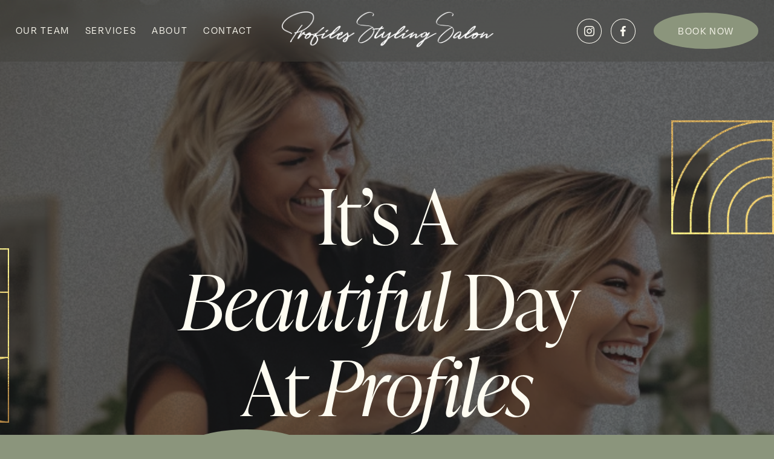

--- FILE ---
content_type: text/html;charset=utf-8
request_url: https://www.profilesstylingsalon.com/?profilereviews=masks-were-worn
body_size: 47911
content:
<!doctype html>
<html xmlns:og="http://opengraphprotocol.org/schema/" xmlns:fb="http://www.facebook.com/2008/fbml" lang="en-US"  >
  <head>
    <meta http-equiv="X-UA-Compatible" content="IE=edge,chrome=1">
    <meta name="viewport" content="width=device-width, initial-scale=1">
    <!-- This is Squarespace. --><!-- raccoon-perch-ddex -->
<base href="">
<meta charset="utf-8" />
<title>Profiles Styling Salon</title>
<meta http-equiv="Accept-CH" content="Sec-CH-UA-Platform-Version, Sec-CH-UA-Model" /><link rel="icon" type="image/x-icon" href="https://assets.squarespace.com/universal/default-favicon.ico"/>
<link rel="canonical" href="https://www.profilesstylingsalon.com"/>
<meta property="og:site_name" content="Profiles Styling Salon"/>
<meta property="og:title" content="Profiles Styling Salon"/>
<meta property="og:url" content="https://www.profilesstylingsalon.com"/>
<meta property="og:type" content="website"/>
<meta property="og:image" content="http://static1.squarespace.com/static/665cd07af3343b21392c5dde/t/66a054e42e42940deae315fa/1721783525015/Profiles+Logo.png?format=1500w"/>
<meta property="og:image:width" content="1500"/>
<meta property="og:image:height" content="275"/>
<meta itemprop="name" content="Profiles Styling Salon"/>
<meta itemprop="url" content="https://www.profilesstylingsalon.com"/>
<meta itemprop="thumbnailUrl" content="http://static1.squarespace.com/static/665cd07af3343b21392c5dde/t/66a054e42e42940deae315fa/1721783525015/Profiles+Logo.png?format=1500w"/>
<link rel="image_src" href="http://static1.squarespace.com/static/665cd07af3343b21392c5dde/t/66a054e42e42940deae315fa/1721783525015/Profiles+Logo.png?format=1500w" />
<meta itemprop="image" content="http://static1.squarespace.com/static/665cd07af3343b21392c5dde/t/66a054e42e42940deae315fa/1721783525015/Profiles+Logo.png?format=1500w"/>
<meta name="twitter:title" content="Profiles Styling Salon"/>
<meta name="twitter:image" content="http://static1.squarespace.com/static/665cd07af3343b21392c5dde/t/66a054e42e42940deae315fa/1721783525015/Profiles+Logo.png?format=1500w"/>
<meta name="twitter:url" content="https://www.profilesstylingsalon.com"/>
<meta name="twitter:card" content="summary"/>
<meta name="description" content="" />
<link rel="preconnect" href="https://images.squarespace-cdn.com">
<link rel="preconnect" href="https://use.typekit.net" crossorigin>
<link rel="preconnect" href="https://p.typekit.net" crossorigin>
<script type="text/javascript" src="//use.typekit.net/ik/[base64].js" async fetchpriority="high" onload="try{Typekit.load();}catch(e){} document.documentElement.classList.remove('wf-loading');"></script>
<script>document.documentElement.classList.add('wf-loading')</script>
<style>@keyframes fonts-loading { 0%, 99% { color: transparent; } } html.wf-loading * { animation: fonts-loading 3s; }</style>
<link rel="preconnect" href="https://fonts.gstatic.com" crossorigin>
<link rel="stylesheet" href="https://fonts.googleapis.com/css2?family=Libre+Franklin:ital,wght@0,300;0,400;0,500;0,700;1,400;1,700"><script type="text/javascript" crossorigin="anonymous" defer="true" nomodule="nomodule" src="//assets.squarespace.com/@sqs/polyfiller/1.6/legacy.js"></script>
<script type="text/javascript" crossorigin="anonymous" defer="true" src="//assets.squarespace.com/@sqs/polyfiller/1.6/modern.js"></script>
<script type="text/javascript">SQUARESPACE_ROLLUPS = {};</script>
<script>(function(rollups, name) { if (!rollups[name]) { rollups[name] = {}; } rollups[name].js = ["//assets.squarespace.com/universal/scripts-compressed/extract-css-runtime-c82dd58e3befda36-min.en-US.js"]; })(SQUARESPACE_ROLLUPS, 'squarespace-extract_css_runtime');</script>
<script crossorigin="anonymous" src="//assets.squarespace.com/universal/scripts-compressed/extract-css-runtime-c82dd58e3befda36-min.en-US.js" defer ></script><script>(function(rollups, name) { if (!rollups[name]) { rollups[name] = {}; } rollups[name].js = ["//assets.squarespace.com/universal/scripts-compressed/extract-css-moment-js-vendor-6f2a1f6ec9a41489-min.en-US.js"]; })(SQUARESPACE_ROLLUPS, 'squarespace-extract_css_moment_js_vendor');</script>
<script crossorigin="anonymous" src="//assets.squarespace.com/universal/scripts-compressed/extract-css-moment-js-vendor-6f2a1f6ec9a41489-min.en-US.js" defer ></script><script>(function(rollups, name) { if (!rollups[name]) { rollups[name] = {}; } rollups[name].js = ["//assets.squarespace.com/universal/scripts-compressed/cldr-resource-pack-22ed584d99d9b83d-min.en-US.js"]; })(SQUARESPACE_ROLLUPS, 'squarespace-cldr_resource_pack');</script>
<script crossorigin="anonymous" src="//assets.squarespace.com/universal/scripts-compressed/cldr-resource-pack-22ed584d99d9b83d-min.en-US.js" defer ></script><script>(function(rollups, name) { if (!rollups[name]) { rollups[name] = {}; } rollups[name].js = ["//assets.squarespace.com/universal/scripts-compressed/common-vendors-stable-fbd854d40b0804b7-min.en-US.js"]; })(SQUARESPACE_ROLLUPS, 'squarespace-common_vendors_stable');</script>
<script crossorigin="anonymous" src="//assets.squarespace.com/universal/scripts-compressed/common-vendors-stable-fbd854d40b0804b7-min.en-US.js" defer ></script><script>(function(rollups, name) { if (!rollups[name]) { rollups[name] = {}; } rollups[name].js = ["//assets.squarespace.com/universal/scripts-compressed/common-vendors-bde80c7679af5b90-min.en-US.js"]; })(SQUARESPACE_ROLLUPS, 'squarespace-common_vendors');</script>
<script crossorigin="anonymous" src="//assets.squarespace.com/universal/scripts-compressed/common-vendors-bde80c7679af5b90-min.en-US.js" defer ></script><script>(function(rollups, name) { if (!rollups[name]) { rollups[name] = {}; } rollups[name].js = ["//assets.squarespace.com/universal/scripts-compressed/common-82ccca5f2bf2f281-min.en-US.js"]; })(SQUARESPACE_ROLLUPS, 'squarespace-common');</script>
<script crossorigin="anonymous" src="//assets.squarespace.com/universal/scripts-compressed/common-82ccca5f2bf2f281-min.en-US.js" defer ></script><script>(function(rollups, name) { if (!rollups[name]) { rollups[name] = {}; } rollups[name].js = ["//assets.squarespace.com/universal/scripts-compressed/user-account-core-afc23878cde70f3a-min.en-US.js"]; })(SQUARESPACE_ROLLUPS, 'squarespace-user_account_core');</script>
<script crossorigin="anonymous" src="//assets.squarespace.com/universal/scripts-compressed/user-account-core-afc23878cde70f3a-min.en-US.js" defer ></script><script>(function(rollups, name) { if (!rollups[name]) { rollups[name] = {}; } rollups[name].css = ["//assets.squarespace.com/universal/styles-compressed/user-account-core-b5cadd2fd5c5d5e5-min.en-US.css"]; })(SQUARESPACE_ROLLUPS, 'squarespace-user_account_core');</script>
<link rel="stylesheet" type="text/css" href="//assets.squarespace.com/universal/styles-compressed/user-account-core-b5cadd2fd5c5d5e5-min.en-US.css"><script>(function(rollups, name) { if (!rollups[name]) { rollups[name] = {}; } rollups[name].js = ["//assets.squarespace.com/universal/scripts-compressed/performance-9e9becad3f889213-min.en-US.js"]; })(SQUARESPACE_ROLLUPS, 'squarespace-performance');</script>
<script crossorigin="anonymous" src="//assets.squarespace.com/universal/scripts-compressed/performance-9e9becad3f889213-min.en-US.js" defer ></script><script data-name="static-context">Static = window.Static || {}; Static.SQUARESPACE_CONTEXT = {"betaFeatureFlags":["new_stacked_index","campaigns_merch_state","use_chained_automations_data","enable_form_submission_trigger","member_areas_feature","nested_categories","campaigns_new_image_layout_picker","campaigns_import_discounts","i18n_beta_website_locales","use_react_flow_in_automations_flowchart","scripts_defer","supports_versioned_template_assets","marketing_automations","campaigns_discount_section_in_automations","campaigns_thumbnail_layout","campaigns_discount_section_in_blasts","contacts_and_campaigns_redesign","override_block_styles","use_new_data_model_in_non_builder_components","marketing_landing_page"],"facebookAppId":"314192535267336","facebookApiVersion":"v6.0","rollups":{"squarespace-announcement-bar":{"js":"//assets.squarespace.com/universal/scripts-compressed/announcement-bar-8ca5728a6e29569d-min.en-US.js"},"squarespace-audio-player":{"css":"//assets.squarespace.com/universal/styles-compressed/audio-player-b05f5197a871c566-min.en-US.css","js":"//assets.squarespace.com/universal/scripts-compressed/audio-player-70759db1d1d75a1a-min.en-US.js"},"squarespace-blog-collection-list":{"css":"//assets.squarespace.com/universal/styles-compressed/blog-collection-list-b4046463b72f34e2-min.en-US.css","js":"//assets.squarespace.com/universal/scripts-compressed/blog-collection-list-f78db80fc1cd6fce-min.en-US.js"},"squarespace-calendar-block-renderer":{"css":"//assets.squarespace.com/universal/styles-compressed/calendar-block-renderer-b72d08ba4421f5a0-min.en-US.css","js":"//assets.squarespace.com/universal/scripts-compressed/calendar-block-renderer-3d01defb50e1f992-min.en-US.js"},"squarespace-chartjs-helpers":{"css":"//assets.squarespace.com/universal/styles-compressed/chartjs-helpers-96b256171ee039c1-min.en-US.css","js":"//assets.squarespace.com/universal/scripts-compressed/chartjs-helpers-4fd57f343946d08e-min.en-US.js"},"squarespace-comments":{"css":"//assets.squarespace.com/universal/styles-compressed/comments-c667eb86a9848717-min.en-US.css","js":"//assets.squarespace.com/universal/scripts-compressed/comments-f36afc77df87e754-min.en-US.js"},"squarespace-custom-css-popup":{"css":"//assets.squarespace.com/universal/styles-compressed/custom-css-popup-2fb994b82700da86-min.en-US.css","js":"//assets.squarespace.com/universal/scripts-compressed/custom-css-popup-f676e3286c613c94-min.en-US.js"},"squarespace-dialog":{"css":"//assets.squarespace.com/universal/styles-compressed/dialog-f9093f2d526b94df-min.en-US.css","js":"//assets.squarespace.com/universal/scripts-compressed/dialog-58334cc8a60fa4b6-min.en-US.js"},"squarespace-events-collection":{"css":"//assets.squarespace.com/universal/styles-compressed/events-collection-b72d08ba4421f5a0-min.en-US.css","js":"//assets.squarespace.com/universal/scripts-compressed/events-collection-4234e8e8dfa038bd-min.en-US.js"},"squarespace-form-rendering-utils":{"js":"//assets.squarespace.com/universal/scripts-compressed/form-rendering-utils-401802a7b89e8b72-min.en-US.js"},"squarespace-forms":{"css":"//assets.squarespace.com/universal/styles-compressed/forms-0afd3c6ac30bbab1-min.en-US.css","js":"//assets.squarespace.com/universal/scripts-compressed/forms-8781a130119d16e2-min.en-US.js"},"squarespace-gallery-collection-list":{"css":"//assets.squarespace.com/universal/styles-compressed/gallery-collection-list-b4046463b72f34e2-min.en-US.css","js":"//assets.squarespace.com/universal/scripts-compressed/gallery-collection-list-07747667a3187b76-min.en-US.js"},"squarespace-image-zoom":{"css":"//assets.squarespace.com/universal/styles-compressed/image-zoom-b4046463b72f34e2-min.en-US.css","js":"//assets.squarespace.com/universal/scripts-compressed/image-zoom-60c18dc5f8f599ea-min.en-US.js"},"squarespace-pinterest":{"css":"//assets.squarespace.com/universal/styles-compressed/pinterest-b4046463b72f34e2-min.en-US.css","js":"//assets.squarespace.com/universal/scripts-compressed/pinterest-e74d8abc38ae7969-min.en-US.js"},"squarespace-popup-overlay":{"css":"//assets.squarespace.com/universal/styles-compressed/popup-overlay-b742b752f5880972-min.en-US.css","js":"//assets.squarespace.com/universal/scripts-compressed/popup-overlay-6c8cb9839f8d63ae-min.en-US.js"},"squarespace-product-quick-view":{"css":"//assets.squarespace.com/universal/styles-compressed/product-quick-view-9052fb446c5800ee-min.en-US.css","js":"//assets.squarespace.com/universal/scripts-compressed/product-quick-view-1043cde86decc03d-min.en-US.js"},"squarespace-products-collection-item-v2":{"css":"//assets.squarespace.com/universal/styles-compressed/products-collection-item-v2-b4046463b72f34e2-min.en-US.css","js":"//assets.squarespace.com/universal/scripts-compressed/products-collection-item-v2-e3a3f101748fca6e-min.en-US.js"},"squarespace-products-collection-list-v2":{"css":"//assets.squarespace.com/universal/styles-compressed/products-collection-list-v2-b4046463b72f34e2-min.en-US.css","js":"//assets.squarespace.com/universal/scripts-compressed/products-collection-list-v2-eedc544f4cc56af4-min.en-US.js"},"squarespace-search-page":{"css":"//assets.squarespace.com/universal/styles-compressed/search-page-90a67fc09b9b32c6-min.en-US.css","js":"//assets.squarespace.com/universal/scripts-compressed/search-page-1ab45cdb16b611e7-min.en-US.js"},"squarespace-search-preview":{"js":"//assets.squarespace.com/universal/scripts-compressed/search-preview-688e28f5f974c509-min.en-US.js"},"squarespace-simple-liking":{"css":"//assets.squarespace.com/universal/styles-compressed/simple-liking-701bf8bbc05ec6aa-min.en-US.css","js":"//assets.squarespace.com/universal/scripts-compressed/simple-liking-e6bc64da9e3b1cf4-min.en-US.js"},"squarespace-social-buttons":{"css":"//assets.squarespace.com/universal/styles-compressed/social-buttons-95032e5fa98e47a5-min.en-US.css","js":"//assets.squarespace.com/universal/scripts-compressed/social-buttons-582917800c211a3a-min.en-US.js"},"squarespace-tourdates":{"css":"//assets.squarespace.com/universal/styles-compressed/tourdates-b4046463b72f34e2-min.en-US.css","js":"//assets.squarespace.com/universal/scripts-compressed/tourdates-51421cf172e5f3d9-min.en-US.js"},"squarespace-website-overlays-manager":{"css":"//assets.squarespace.com/universal/styles-compressed/website-overlays-manager-07ea5a4e004e6710-min.en-US.css","js":"//assets.squarespace.com/universal/scripts-compressed/website-overlays-manager-bf325524a3156904-min.en-US.js"}},"pageType":2,"website":{"id":"665cd07af3343b21392c5dde","identifier":"raccoon-perch-ddex","websiteType":1,"contentModifiedOn":1763741625457,"cloneable":false,"hasBeenCloneable":false,"siteStatus":{},"language":"en-US","translationLocale":"en-US","formattingLocale":"en-US","timeZone":"America/New_York","machineTimeZoneOffset":-18000000,"timeZoneOffset":-18000000,"timeZoneAbbr":"EST","siteTitle":"Profiles Styling Salon","fullSiteTitle":"Profiles Styling Salon","location":{},"logoImageId":"66a054e42e42940deae315fa","shareButtonOptions":{"2":true,"7":true,"8":true,"6":true,"3":true,"1":true,"4":true},"logoImageUrl":"//images.squarespace-cdn.com/content/v1/665cd07af3343b21392c5dde/e3deb805-d3e1-4cbf-981d-b5f00c2faef6/Profiles+Logo.png","authenticUrl":"https://www.profilesstylingsalon.com","internalUrl":"https://raccoon-perch-ddex.squarespace.com","baseUrl":"https://www.profilesstylingsalon.com","primaryDomain":"www.profilesstylingsalon.com","sslSetting":3,"isHstsEnabled":true,"socialAccounts":[{"serviceId":64,"screenname":"Instagram","addedOn":1717358714386,"profileUrl":"https://www.instagram.com/profilesstylingsalon/","iconEnabled":true,"serviceName":"instagram-unauth"},{"serviceId":60,"screenname":"Facebook","addedOn":1724297766630,"profileUrl":"https://www.facebook.com/profilesstylingsalon/","iconEnabled":true,"serviceName":"facebook-unauth"}],"typekitId":"","statsMigrated":false,"imageMetadataProcessingEnabled":false,"screenshotId":"1d2c6d7c5a1cf31c158f5b8ad37bef81e6c1ec9af91cdf40fa4895425dab8aa3","captchaSettings":{"enabledForDonations":false},"showOwnerLogin":false},"websiteSettings":{"id":"665cd07af3343b21392c5de1","websiteId":"665cd07af3343b21392c5dde","subjects":[],"country":"US","state":"PA","simpleLikingEnabled":true,"mobileInfoBarSettings":{"isContactEmailEnabled":false,"isContactPhoneNumberEnabled":false,"isLocationEnabled":false,"isBusinessHoursEnabled":false},"announcementBarSettings":{},"commentLikesAllowed":true,"commentAnonAllowed":true,"commentThreaded":true,"commentApprovalRequired":false,"commentAvatarsOn":true,"commentSortType":2,"commentFlagThreshold":0,"commentFlagsAllowed":true,"commentEnableByDefault":true,"commentDisableAfterDaysDefault":0,"disqusShortname":"","commentsEnabled":false,"businessHours":{},"storeSettings":{"returnPolicy":null,"termsOfService":null,"privacyPolicy":null,"expressCheckout":false,"continueShoppingLinkUrl":"/","useLightCart":false,"showNoteField":false,"shippingCountryDefaultValue":"US","billToShippingDefaultValue":false,"showShippingPhoneNumber":true,"isShippingPhoneRequired":false,"showBillingPhoneNumber":true,"isBillingPhoneRequired":false,"currenciesSupported":["USD","CAD","GBP","AUD","EUR","CHF","NOK","SEK","DKK","NZD","SGD","MXN","HKD","CZK","ILS","MYR","RUB","PHP","PLN","THB","BRL","ARS","COP","IDR","INR","JPY","ZAR"],"defaultCurrency":"USD","selectedCurrency":"USD","measurementStandard":1,"showCustomCheckoutForm":false,"checkoutPageMarketingOptInEnabled":true,"enableMailingListOptInByDefault":false,"sameAsRetailLocation":false,"merchandisingSettings":{"scarcityEnabledOnProductItems":false,"scarcityEnabledOnProductBlocks":false,"scarcityMessageType":"DEFAULT_SCARCITY_MESSAGE","scarcityThreshold":10,"multipleQuantityAllowedForServices":true,"restockNotificationsEnabled":false,"restockNotificationsSuccessText":"","restockNotificationsMailingListSignUpEnabled":false,"relatedProductsEnabled":false,"relatedProductsOrdering":"random","soldOutVariantsDropdownDisabled":false,"productComposerOptedIn":false,"productComposerABTestOptedOut":false,"productReviewsEnabled":false},"minimumOrderSubtotalEnabled":false,"minimumOrderSubtotal":{"currency":"USD","value":"0.00"},"isLive":false,"multipleQuantityAllowedForServices":true},"useEscapeKeyToLogin":false,"ssBadgeType":1,"ssBadgePosition":4,"ssBadgeVisibility":1,"ssBadgeDevices":1,"pinterestOverlayOptions":{"mode":"disabled"},"userAccountsSettings":{"loginAllowed":true,"signupAllowed":true}},"cookieSettings":{"isCookieBannerEnabled":false,"isRestrictiveCookiePolicyEnabled":false,"cookieBannerText":"","cookieBannerTheme":"","cookieBannerVariant":"","cookieBannerPosition":"","cookieBannerCtaVariant":"","cookieBannerCtaText":"","cookieBannerAcceptType":"OPT_IN","cookieBannerOptOutCtaText":"","cookieBannerHasOptOut":false,"cookieBannerHasManageCookies":true,"cookieBannerManageCookiesLabel":"","cookieBannerSavedPreferencesText":"","cookieBannerSavedPreferencesLayout":"PILL"},"websiteCloneable":false,"collection":{"title":"Profiles New","id":"668f249fe708d644de593c14","fullUrl":"/","type":10,"permissionType":1},"subscribed":false,"appDomain":"squarespace.com","templateTweakable":true,"tweakJSON":{"form-use-theme-colors":"true","header-logo-height":"64px","header-mobile-logo-max-height":"30px","header-vert-padding":"1.5vw","header-width":"Full","maxPageWidth":"2606px","mobile-header-vert-padding":"6vw","pagePadding":"2vw","tweak-blog-alternating-side-by-side-image-aspect-ratio":"1:1 Square","tweak-blog-alternating-side-by-side-image-spacing":"6%","tweak-blog-alternating-side-by-side-meta-spacing":"20px","tweak-blog-alternating-side-by-side-primary-meta":"Categories","tweak-blog-alternating-side-by-side-read-more-spacing":"20px","tweak-blog-alternating-side-by-side-secondary-meta":"Date","tweak-blog-basic-grid-columns":"3","tweak-blog-basic-grid-image-aspect-ratio":"1:1 Square","tweak-blog-basic-grid-image-spacing":"30px","tweak-blog-basic-grid-meta-spacing":"17px","tweak-blog-basic-grid-primary-meta":"Categories","tweak-blog-basic-grid-read-more-spacing":"37px","tweak-blog-basic-grid-secondary-meta":"Date","tweak-blog-item-custom-width":"75","tweak-blog-item-show-author-profile":"false","tweak-blog-item-width":"Narrow","tweak-blog-masonry-columns":"2","tweak-blog-masonry-horizontal-spacing":"64px","tweak-blog-masonry-image-spacing":"20px","tweak-blog-masonry-meta-spacing":"10px","tweak-blog-masonry-primary-meta":"Categories","tweak-blog-masonry-read-more-spacing":"22px","tweak-blog-masonry-secondary-meta":"Date","tweak-blog-masonry-vertical-spacing":"231px","tweak-blog-side-by-side-image-aspect-ratio":"1:1 Square","tweak-blog-side-by-side-image-spacing":"6%","tweak-blog-side-by-side-meta-spacing":"20px","tweak-blog-side-by-side-primary-meta":"Categories","tweak-blog-side-by-side-read-more-spacing":"20px","tweak-blog-side-by-side-secondary-meta":"Date","tweak-blog-single-column-image-spacing":"50px","tweak-blog-single-column-meta-spacing":"30px","tweak-blog-single-column-primary-meta":"Categories","tweak-blog-single-column-read-more-spacing":"30px","tweak-blog-single-column-secondary-meta":"Date","tweak-events-stacked-show-thumbnails":"true","tweak-events-stacked-thumbnail-size":"3:2 Standard","tweak-fixed-header":"true","tweak-fixed-header-style":"Basic","tweak-global-animations-animation-curve":"ease","tweak-global-animations-animation-delay":"0.6s","tweak-global-animations-animation-duration":"0.80s","tweak-global-animations-animation-style":"fade","tweak-global-animations-animation-type":"slide","tweak-global-animations-complexity-level":"detailed","tweak-global-animations-enabled":"true","tweak-portfolio-grid-basic-custom-height":"50","tweak-portfolio-grid-overlay-custom-height":"50","tweak-portfolio-hover-follow-acceleration":"10%","tweak-portfolio-hover-follow-animation-duration":"Fast","tweak-portfolio-hover-follow-animation-type":"Fade","tweak-portfolio-hover-follow-delimiter":"Bullet","tweak-portfolio-hover-follow-front":"false","tweak-portfolio-hover-follow-layout":"Inline","tweak-portfolio-hover-follow-size":"50","tweak-portfolio-hover-follow-text-spacing-x":"1.5","tweak-portfolio-hover-follow-text-spacing-y":"1.5","tweak-portfolio-hover-static-animation-duration":"Fast","tweak-portfolio-hover-static-animation-type":"Fade","tweak-portfolio-hover-static-delimiter":"Hyphen","tweak-portfolio-hover-static-front":"true","tweak-portfolio-hover-static-layout":"Inline","tweak-portfolio-hover-static-size":"50","tweak-portfolio-hover-static-text-spacing-x":"1.5","tweak-portfolio-hover-static-text-spacing-y":"1.5","tweak-portfolio-index-background-animation-duration":"Medium","tweak-portfolio-index-background-animation-type":"Fade","tweak-portfolio-index-background-custom-height":"50","tweak-portfolio-index-background-delimiter":"None","tweak-portfolio-index-background-height":"Large","tweak-portfolio-index-background-horizontal-alignment":"Center","tweak-portfolio-index-background-link-format":"Stacked","tweak-portfolio-index-background-persist":"false","tweak-portfolio-index-background-vertical-alignment":"Middle","tweak-portfolio-index-background-width":"Full","tweak-product-basic-item-click-action":"None","tweak-product-basic-item-gallery-aspect-ratio":"1:1 Square","tweak-product-basic-item-gallery-design":"Slideshow","tweak-product-basic-item-gallery-width":"53%","tweak-product-basic-item-hover-action":"Zoom","tweak-product-basic-item-image-spacing":"10vw","tweak-product-basic-item-image-zoom-factor":"1.5","tweak-product-basic-item-product-variant-display":"Dropdown","tweak-product-basic-item-thumbnail-placement":"Side","tweak-product-basic-item-variant-picker-layout":"Dropdowns","tweak-products-add-to-cart-button":"false","tweak-products-columns":"2","tweak-products-gutter-column":"2vw","tweak-products-gutter-row":"4vw","tweak-products-header-text-alignment":"Middle","tweak-products-image-aspect-ratio":"1:1 Square","tweak-products-image-text-spacing":"2vw","tweak-products-mobile-columns":"2","tweak-products-text-alignment":"Middle","tweak-products-width":"Inset","tweak-transparent-header":"false"},"templateId":"5c5a519771c10ba3470d8101","templateVersion":"7.1","pageFeatures":[1,2,4],"gmRenderKey":"QUl6YVN5Q0JUUk9xNkx1dkZfSUUxcjQ2LVQ0QWVUU1YtMGQ3bXk4","templateScriptsRootUrl":"https://static1.squarespace.com/static/vta/5c5a519771c10ba3470d8101/scripts/","impersonatedSession":false,"tzData":{"zones":[[-300,"US","E%sT",null]],"rules":{"US":[[1967,2006,null,"Oct","lastSun","2:00","0","S"],[1987,2006,null,"Apr","Sun>=1","2:00","1:00","D"],[2007,"max",null,"Mar","Sun>=8","2:00","1:00","D"],[2007,"max",null,"Nov","Sun>=1","2:00","0","S"]]}},"showAnnouncementBar":false,"recaptchaEnterpriseContext":{"recaptchaEnterpriseSiteKey":"6LdDFQwjAAAAAPigEvvPgEVbb7QBm-TkVJdDTlAv"},"i18nContext":{"timeZoneData":{"id":"America/New_York","name":"Eastern Time"}},"env":"PRODUCTION","visitorFormContext":{"formFieldFormats":{"initialNameOrder":"GIVEN_FIRST","initialPhoneFormat":{"id":0,"type":"PHONE_NUMBER","country":"US","labelLocale":"en-US","fields":[{"type":"SEPARATOR","label":"(","identifier":"LeftParen","length":0,"required":false,"metadata":{}},{"type":"FIELD","label":"1","identifier":"1","length":3,"required":false,"metadata":{}},{"type":"SEPARATOR","label":")","identifier":"RightParen","length":0,"required":false,"metadata":{}},{"type":"SEPARATOR","label":" ","identifier":"Space","length":0,"required":false,"metadata":{}},{"type":"FIELD","label":"2","identifier":"2","length":3,"required":false,"metadata":{}},{"type":"SEPARATOR","label":"-","identifier":"Dash","length":0,"required":false,"metadata":{}},{"type":"FIELD","label":"3","identifier":"3","length":14,"required":false,"metadata":{}}]},"countries":[{"name":"Afghanistan","code":"AF","phoneCode":"+93"},{"name":"\u00C5land Islands","code":"AX","phoneCode":"+358"},{"name":"Albania","code":"AL","phoneCode":"+355"},{"name":"Algeria","code":"DZ","phoneCode":"+213"},{"name":"American Samoa","code":"AS","phoneCode":"+1"},{"name":"Andorra","code":"AD","phoneCode":"+376"},{"name":"Angola","code":"AO","phoneCode":"+244"},{"name":"Anguilla","code":"AI","phoneCode":"+1"},{"name":"Antigua & Barbuda","code":"AG","phoneCode":"+1"},{"name":"Argentina","code":"AR","phoneCode":"+54"},{"name":"Armenia","code":"AM","phoneCode":"+374"},{"name":"Aruba","code":"AW","phoneCode":"+297"},{"name":"Ascension Island","code":"AC","phoneCode":"+247"},{"name":"Australia","code":"AU","phoneCode":"+61"},{"name":"Austria","code":"AT","phoneCode":"+43"},{"name":"Azerbaijan","code":"AZ","phoneCode":"+994"},{"name":"Bahamas","code":"BS","phoneCode":"+1"},{"name":"Bahrain","code":"BH","phoneCode":"+973"},{"name":"Bangladesh","code":"BD","phoneCode":"+880"},{"name":"Barbados","code":"BB","phoneCode":"+1"},{"name":"Belarus","code":"BY","phoneCode":"+375"},{"name":"Belgium","code":"BE","phoneCode":"+32"},{"name":"Belize","code":"BZ","phoneCode":"+501"},{"name":"Benin","code":"BJ","phoneCode":"+229"},{"name":"Bermuda","code":"BM","phoneCode":"+1"},{"name":"Bhutan","code":"BT","phoneCode":"+975"},{"name":"Bolivia","code":"BO","phoneCode":"+591"},{"name":"Bosnia & Herzegovina","code":"BA","phoneCode":"+387"},{"name":"Botswana","code":"BW","phoneCode":"+267"},{"name":"Brazil","code":"BR","phoneCode":"+55"},{"name":"British Indian Ocean Territory","code":"IO","phoneCode":"+246"},{"name":"British Virgin Islands","code":"VG","phoneCode":"+1"},{"name":"Brunei","code":"BN","phoneCode":"+673"},{"name":"Bulgaria","code":"BG","phoneCode":"+359"},{"name":"Burkina Faso","code":"BF","phoneCode":"+226"},{"name":"Burundi","code":"BI","phoneCode":"+257"},{"name":"Cambodia","code":"KH","phoneCode":"+855"},{"name":"Cameroon","code":"CM","phoneCode":"+237"},{"name":"Canada","code":"CA","phoneCode":"+1"},{"name":"Cape Verde","code":"CV","phoneCode":"+238"},{"name":"Caribbean Netherlands","code":"BQ","phoneCode":"+599"},{"name":"Cayman Islands","code":"KY","phoneCode":"+1"},{"name":"Central African Republic","code":"CF","phoneCode":"+236"},{"name":"Chad","code":"TD","phoneCode":"+235"},{"name":"Chile","code":"CL","phoneCode":"+56"},{"name":"China","code":"CN","phoneCode":"+86"},{"name":"Christmas Island","code":"CX","phoneCode":"+61"},{"name":"Cocos (Keeling) Islands","code":"CC","phoneCode":"+61"},{"name":"Colombia","code":"CO","phoneCode":"+57"},{"name":"Comoros","code":"KM","phoneCode":"+269"},{"name":"Congo - Brazzaville","code":"CG","phoneCode":"+242"},{"name":"Congo - Kinshasa","code":"CD","phoneCode":"+243"},{"name":"Cook Islands","code":"CK","phoneCode":"+682"},{"name":"Costa Rica","code":"CR","phoneCode":"+506"},{"name":"C\u00F4te d\u2019Ivoire","code":"CI","phoneCode":"+225"},{"name":"Croatia","code":"HR","phoneCode":"+385"},{"name":"Cuba","code":"CU","phoneCode":"+53"},{"name":"Cura\u00E7ao","code":"CW","phoneCode":"+599"},{"name":"Cyprus","code":"CY","phoneCode":"+357"},{"name":"Czechia","code":"CZ","phoneCode":"+420"},{"name":"Denmark","code":"DK","phoneCode":"+45"},{"name":"Djibouti","code":"DJ","phoneCode":"+253"},{"name":"Dominica","code":"DM","phoneCode":"+1"},{"name":"Dominican Republic","code":"DO","phoneCode":"+1"},{"name":"Ecuador","code":"EC","phoneCode":"+593"},{"name":"Egypt","code":"EG","phoneCode":"+20"},{"name":"El Salvador","code":"SV","phoneCode":"+503"},{"name":"Equatorial Guinea","code":"GQ","phoneCode":"+240"},{"name":"Eritrea","code":"ER","phoneCode":"+291"},{"name":"Estonia","code":"EE","phoneCode":"+372"},{"name":"Eswatini","code":"SZ","phoneCode":"+268"},{"name":"Ethiopia","code":"ET","phoneCode":"+251"},{"name":"Falkland Islands","code":"FK","phoneCode":"+500"},{"name":"Faroe Islands","code":"FO","phoneCode":"+298"},{"name":"Fiji","code":"FJ","phoneCode":"+679"},{"name":"Finland","code":"FI","phoneCode":"+358"},{"name":"France","code":"FR","phoneCode":"+33"},{"name":"French Guiana","code":"GF","phoneCode":"+594"},{"name":"French Polynesia","code":"PF","phoneCode":"+689"},{"name":"Gabon","code":"GA","phoneCode":"+241"},{"name":"Gambia","code":"GM","phoneCode":"+220"},{"name":"Georgia","code":"GE","phoneCode":"+995"},{"name":"Germany","code":"DE","phoneCode":"+49"},{"name":"Ghana","code":"GH","phoneCode":"+233"},{"name":"Gibraltar","code":"GI","phoneCode":"+350"},{"name":"Greece","code":"GR","phoneCode":"+30"},{"name":"Greenland","code":"GL","phoneCode":"+299"},{"name":"Grenada","code":"GD","phoneCode":"+1"},{"name":"Guadeloupe","code":"GP","phoneCode":"+590"},{"name":"Guam","code":"GU","phoneCode":"+1"},{"name":"Guatemala","code":"GT","phoneCode":"+502"},{"name":"Guernsey","code":"GG","phoneCode":"+44"},{"name":"Guinea","code":"GN","phoneCode":"+224"},{"name":"Guinea-Bissau","code":"GW","phoneCode":"+245"},{"name":"Guyana","code":"GY","phoneCode":"+592"},{"name":"Haiti","code":"HT","phoneCode":"+509"},{"name":"Honduras","code":"HN","phoneCode":"+504"},{"name":"Hong Kong SAR China","code":"HK","phoneCode":"+852"},{"name":"Hungary","code":"HU","phoneCode":"+36"},{"name":"Iceland","code":"IS","phoneCode":"+354"},{"name":"India","code":"IN","phoneCode":"+91"},{"name":"Indonesia","code":"ID","phoneCode":"+62"},{"name":"Iran","code":"IR","phoneCode":"+98"},{"name":"Iraq","code":"IQ","phoneCode":"+964"},{"name":"Ireland","code":"IE","phoneCode":"+353"},{"name":"Isle of Man","code":"IM","phoneCode":"+44"},{"name":"Israel","code":"IL","phoneCode":"+972"},{"name":"Italy","code":"IT","phoneCode":"+39"},{"name":"Jamaica","code":"JM","phoneCode":"+1"},{"name":"Japan","code":"JP","phoneCode":"+81"},{"name":"Jersey","code":"JE","phoneCode":"+44"},{"name":"Jordan","code":"JO","phoneCode":"+962"},{"name":"Kazakhstan","code":"KZ","phoneCode":"+7"},{"name":"Kenya","code":"KE","phoneCode":"+254"},{"name":"Kiribati","code":"KI","phoneCode":"+686"},{"name":"Kosovo","code":"XK","phoneCode":"+383"},{"name":"Kuwait","code":"KW","phoneCode":"+965"},{"name":"Kyrgyzstan","code":"KG","phoneCode":"+996"},{"name":"Laos","code":"LA","phoneCode":"+856"},{"name":"Latvia","code":"LV","phoneCode":"+371"},{"name":"Lebanon","code":"LB","phoneCode":"+961"},{"name":"Lesotho","code":"LS","phoneCode":"+266"},{"name":"Liberia","code":"LR","phoneCode":"+231"},{"name":"Libya","code":"LY","phoneCode":"+218"},{"name":"Liechtenstein","code":"LI","phoneCode":"+423"},{"name":"Lithuania","code":"LT","phoneCode":"+370"},{"name":"Luxembourg","code":"LU","phoneCode":"+352"},{"name":"Macao SAR China","code":"MO","phoneCode":"+853"},{"name":"Madagascar","code":"MG","phoneCode":"+261"},{"name":"Malawi","code":"MW","phoneCode":"+265"},{"name":"Malaysia","code":"MY","phoneCode":"+60"},{"name":"Maldives","code":"MV","phoneCode":"+960"},{"name":"Mali","code":"ML","phoneCode":"+223"},{"name":"Malta","code":"MT","phoneCode":"+356"},{"name":"Marshall Islands","code":"MH","phoneCode":"+692"},{"name":"Martinique","code":"MQ","phoneCode":"+596"},{"name":"Mauritania","code":"MR","phoneCode":"+222"},{"name":"Mauritius","code":"MU","phoneCode":"+230"},{"name":"Mayotte","code":"YT","phoneCode":"+262"},{"name":"Mexico","code":"MX","phoneCode":"+52"},{"name":"Micronesia","code":"FM","phoneCode":"+691"},{"name":"Moldova","code":"MD","phoneCode":"+373"},{"name":"Monaco","code":"MC","phoneCode":"+377"},{"name":"Mongolia","code":"MN","phoneCode":"+976"},{"name":"Montenegro","code":"ME","phoneCode":"+382"},{"name":"Montserrat","code":"MS","phoneCode":"+1"},{"name":"Morocco","code":"MA","phoneCode":"+212"},{"name":"Mozambique","code":"MZ","phoneCode":"+258"},{"name":"Myanmar (Burma)","code":"MM","phoneCode":"+95"},{"name":"Namibia","code":"NA","phoneCode":"+264"},{"name":"Nauru","code":"NR","phoneCode":"+674"},{"name":"Nepal","code":"NP","phoneCode":"+977"},{"name":"Netherlands","code":"NL","phoneCode":"+31"},{"name":"New Caledonia","code":"NC","phoneCode":"+687"},{"name":"New Zealand","code":"NZ","phoneCode":"+64"},{"name":"Nicaragua","code":"NI","phoneCode":"+505"},{"name":"Niger","code":"NE","phoneCode":"+227"},{"name":"Nigeria","code":"NG","phoneCode":"+234"},{"name":"Niue","code":"NU","phoneCode":"+683"},{"name":"Norfolk Island","code":"NF","phoneCode":"+672"},{"name":"Northern Mariana Islands","code":"MP","phoneCode":"+1"},{"name":"North Korea","code":"KP","phoneCode":"+850"},{"name":"North Macedonia","code":"MK","phoneCode":"+389"},{"name":"Norway","code":"NO","phoneCode":"+47"},{"name":"Oman","code":"OM","phoneCode":"+968"},{"name":"Pakistan","code":"PK","phoneCode":"+92"},{"name":"Palau","code":"PW","phoneCode":"+680"},{"name":"Palestinian Territories","code":"PS","phoneCode":"+970"},{"name":"Panama","code":"PA","phoneCode":"+507"},{"name":"Papua New Guinea","code":"PG","phoneCode":"+675"},{"name":"Paraguay","code":"PY","phoneCode":"+595"},{"name":"Peru","code":"PE","phoneCode":"+51"},{"name":"Philippines","code":"PH","phoneCode":"+63"},{"name":"Poland","code":"PL","phoneCode":"+48"},{"name":"Portugal","code":"PT","phoneCode":"+351"},{"name":"Puerto Rico","code":"PR","phoneCode":"+1"},{"name":"Qatar","code":"QA","phoneCode":"+974"},{"name":"R\u00E9union","code":"RE","phoneCode":"+262"},{"name":"Romania","code":"RO","phoneCode":"+40"},{"name":"Russia","code":"RU","phoneCode":"+7"},{"name":"Rwanda","code":"RW","phoneCode":"+250"},{"name":"Samoa","code":"WS","phoneCode":"+685"},{"name":"San Marino","code":"SM","phoneCode":"+378"},{"name":"S\u00E3o Tom\u00E9 & Pr\u00EDncipe","code":"ST","phoneCode":"+239"},{"name":"Saudi Arabia","code":"SA","phoneCode":"+966"},{"name":"Senegal","code":"SN","phoneCode":"+221"},{"name":"Serbia","code":"RS","phoneCode":"+381"},{"name":"Seychelles","code":"SC","phoneCode":"+248"},{"name":"Sierra Leone","code":"SL","phoneCode":"+232"},{"name":"Singapore","code":"SG","phoneCode":"+65"},{"name":"Sint Maarten","code":"SX","phoneCode":"+1"},{"name":"Slovakia","code":"SK","phoneCode":"+421"},{"name":"Slovenia","code":"SI","phoneCode":"+386"},{"name":"Solomon Islands","code":"SB","phoneCode":"+677"},{"name":"Somalia","code":"SO","phoneCode":"+252"},{"name":"South Africa","code":"ZA","phoneCode":"+27"},{"name":"South Korea","code":"KR","phoneCode":"+82"},{"name":"South Sudan","code":"SS","phoneCode":"+211"},{"name":"Spain","code":"ES","phoneCode":"+34"},{"name":"Sri Lanka","code":"LK","phoneCode":"+94"},{"name":"St. Barth\u00E9lemy","code":"BL","phoneCode":"+590"},{"name":"St. Helena","code":"SH","phoneCode":"+290"},{"name":"St. Kitts & Nevis","code":"KN","phoneCode":"+1"},{"name":"St. Lucia","code":"LC","phoneCode":"+1"},{"name":"St. Martin","code":"MF","phoneCode":"+590"},{"name":"St. Pierre & Miquelon","code":"PM","phoneCode":"+508"},{"name":"St. Vincent & Grenadines","code":"VC","phoneCode":"+1"},{"name":"Sudan","code":"SD","phoneCode":"+249"},{"name":"Suriname","code":"SR","phoneCode":"+597"},{"name":"Svalbard & Jan Mayen","code":"SJ","phoneCode":"+47"},{"name":"Sweden","code":"SE","phoneCode":"+46"},{"name":"Switzerland","code":"CH","phoneCode":"+41"},{"name":"Syria","code":"SY","phoneCode":"+963"},{"name":"Taiwan","code":"TW","phoneCode":"+886"},{"name":"Tajikistan","code":"TJ","phoneCode":"+992"},{"name":"Tanzania","code":"TZ","phoneCode":"+255"},{"name":"Thailand","code":"TH","phoneCode":"+66"},{"name":"Timor-Leste","code":"TL","phoneCode":"+670"},{"name":"Togo","code":"TG","phoneCode":"+228"},{"name":"Tokelau","code":"TK","phoneCode":"+690"},{"name":"Tonga","code":"TO","phoneCode":"+676"},{"name":"Trinidad & Tobago","code":"TT","phoneCode":"+1"},{"name":"Tristan da Cunha","code":"TA","phoneCode":"+290"},{"name":"Tunisia","code":"TN","phoneCode":"+216"},{"name":"T\u00FCrkiye","code":"TR","phoneCode":"+90"},{"name":"Turkmenistan","code":"TM","phoneCode":"+993"},{"name":"Turks & Caicos Islands","code":"TC","phoneCode":"+1"},{"name":"Tuvalu","code":"TV","phoneCode":"+688"},{"name":"U.S. Virgin Islands","code":"VI","phoneCode":"+1"},{"name":"Uganda","code":"UG","phoneCode":"+256"},{"name":"Ukraine","code":"UA","phoneCode":"+380"},{"name":"United Arab Emirates","code":"AE","phoneCode":"+971"},{"name":"United Kingdom","code":"GB","phoneCode":"+44"},{"name":"United States","code":"US","phoneCode":"+1"},{"name":"Uruguay","code":"UY","phoneCode":"+598"},{"name":"Uzbekistan","code":"UZ","phoneCode":"+998"},{"name":"Vanuatu","code":"VU","phoneCode":"+678"},{"name":"Vatican City","code":"VA","phoneCode":"+39"},{"name":"Venezuela","code":"VE","phoneCode":"+58"},{"name":"Vietnam","code":"VN","phoneCode":"+84"},{"name":"Wallis & Futuna","code":"WF","phoneCode":"+681"},{"name":"Western Sahara","code":"EH","phoneCode":"+212"},{"name":"Yemen","code":"YE","phoneCode":"+967"},{"name":"Zambia","code":"ZM","phoneCode":"+260"},{"name":"Zimbabwe","code":"ZW","phoneCode":"+263"}],"initialAddressFormat":{"id":0,"type":"ADDRESS","country":"US","labelLocale":"en","fields":[{"type":"FIELD","label":"Address Line 1","identifier":"Line1","length":0,"required":true,"metadata":{"autocomplete":"address-line1"}},{"type":"SEPARATOR","label":"\n","identifier":"Newline","length":0,"required":false,"metadata":{}},{"type":"FIELD","label":"Address Line 2","identifier":"Line2","length":0,"required":false,"metadata":{"autocomplete":"address-line2"}},{"type":"SEPARATOR","label":"\n","identifier":"Newline","length":0,"required":false,"metadata":{}},{"type":"FIELD","label":"City","identifier":"City","length":0,"required":true,"metadata":{"autocomplete":"address-level2"}},{"type":"SEPARATOR","label":",","identifier":"Comma","length":0,"required":false,"metadata":{}},{"type":"SEPARATOR","label":" ","identifier":"Space","length":0,"required":false,"metadata":{}},{"type":"FIELD","label":"State","identifier":"State","length":0,"required":true,"metadata":{"autocomplete":"address-level1"}},{"type":"SEPARATOR","label":" ","identifier":"Space","length":0,"required":false,"metadata":{}},{"type":"FIELD","label":"ZIP Code","identifier":"Zip","length":0,"required":true,"metadata":{"autocomplete":"postal-code"}}]}},"localizedStrings":{"validation":{"noValidSelection":"A valid selection must be made.","invalidUrl":"Must be a valid URL.","stringTooLong":"Value should have a length no longer than {0}.","containsInvalidKey":"{0} contains an invalid key.","invalidTwitterUsername":"Must be a valid Twitter username.","valueOutsideRange":"Value must be in the range {0} to {1}.","invalidPassword":"Passwords should not contain whitespace.","missingRequiredSubfields":"{0} is missing required subfields: {1}","invalidCurrency":"Currency value should be formatted like 1234 or 123.99.","invalidMapSize":"Value should contain exactly {0} elements.","subfieldsRequired":"All fields in {0} are required.","formSubmissionFailed":"Form submission failed. Review the following information: {0}.","invalidCountryCode":"Country code should have an optional plus and up to 4 digits.","invalidDate":"This is not a real date.","required":"{0} is required.","invalidStringLength":"Value should be {0} characters long.","invalidEmail":"Email addresses should follow the format user@domain.com.","invalidListLength":"Value should be {0} elements long.","allEmpty":"Please fill out at least one form field.","missingRequiredQuestion":"Missing a required question.","invalidQuestion":"Contained an invalid question.","captchaFailure":"Captcha validation failed. Please try again.","stringTooShort":"Value should have a length of at least {0}.","invalid":"{0} is not valid.","formErrors":"Form Errors","containsInvalidValue":"{0} contains an invalid value.","invalidUnsignedNumber":"Numbers must contain only digits and no other characters.","invalidName":"Valid names contain only letters, numbers, spaces, ', or - characters."},"submit":"Submit","status":{"title":"{@} Block","learnMore":"Learn more"},"name":{"firstName":"First Name","lastName":"Last Name"},"lightbox":{"openForm":"Open Form"},"likert":{"agree":"Agree","stronglyDisagree":"Strongly Disagree","disagree":"Disagree","stronglyAgree":"Strongly Agree","neutral":"Neutral"},"time":{"am":"AM","second":"Second","pm":"PM","minute":"Minute","amPm":"AM/PM","hour":"Hour"},"notFound":"Form not found.","date":{"yyyy":"YYYY","year":"Year","mm":"MM","day":"Day","month":"Month","dd":"DD"},"phone":{"country":"Country","number":"Number","prefix":"Prefix","areaCode":"Area Code","line":"Line"},"submitError":"Unable to submit form. Please try again later.","address":{"stateProvince":"State/Province","country":"Country","zipPostalCode":"Zip/Postal Code","address2":"Address 2","address1":"Address 1","city":"City"},"email":{"signUp":"Sign up for news and updates"},"cannotSubmitDemoForm":"This is a demo form and cannot be submitted.","required":"(required)","invalidData":"Invalid form data."}}};</script><link rel="stylesheet" type="text/css" href="https://definitions.sqspcdn.com/website-component-definition/static-assets/website.components.button/ff0e2c9c-f43f-46f8-bd34-a59cee1e61be_202/website.components.button.styles.css"/><script defer src="https://definitions.sqspcdn.com/website-component-definition/static-assets/website.components.button/ff0e2c9c-f43f-46f8-bd34-a59cee1e61be_202/block-animation-preview-manager.js"></script><script defer src="https://definitions.sqspcdn.com/website-component-definition/static-assets/website.components.button/ff0e2c9c-f43f-46f8-bd34-a59cee1e61be_202/2774.js"></script><script defer src="https://definitions.sqspcdn.com/website-component-definition/static-assets/website.components.button/ff0e2c9c-f43f-46f8-bd34-a59cee1e61be_202/trigger-animation-runtime.js"></script><script defer src="https://definitions.sqspcdn.com/website-component-definition/static-assets/website.components.button/ff0e2c9c-f43f-46f8-bd34-a59cee1e61be_202/website.components.button.visitor.js"></script><script defer src="https://definitions.sqspcdn.com/website-component-definition/static-assets/website.components.button/ff0e2c9c-f43f-46f8-bd34-a59cee1e61be_202/8830.js"></script><script type="application/ld+json">{"url":"https://www.profilesstylingsalon.com","name":"Profiles Styling Salon","image":"//images.squarespace-cdn.com/content/v1/665cd07af3343b21392c5dde/e3deb805-d3e1-4cbf-981d-b5f00c2faef6/Profiles+Logo.png","@context":"http://schema.org","@type":"WebSite"}</script><script type="application/ld+json">{"address":"","image":"https://static1.squarespace.com/static/665cd07af3343b21392c5dde/t/66a054e42e42940deae315fa/1763741625457/","openingHours":"","@context":"http://schema.org","@type":"LocalBusiness"}</script><link rel="stylesheet" type="text/css" href="https://static1.squarespace.com/static/versioned-site-css/665cd07af3343b21392c5dde/88/5c5a519771c10ba3470d8101/665cd07af3343b21392c5de6/1715/site.css"/><script>Static.COOKIE_BANNER_CAPABLE = true;</script>
<!-- End of Squarespace Headers -->
    <link rel="stylesheet" type="text/css" href="https://static1.squarespace.com/static/vta/5c5a519771c10ba3470d8101/versioned-assets/1765827466235-I1A0WSI7FZ1F1A7IOIB5/static.css">
  </head>

  <body
    id="collection-668f249fe708d644de593c14"
    class="
      form-use-theme-colors form-field-style-solid form-field-shape-pill form-field-border-none form-field-checkbox-type-button form-field-checkbox-fill-solid form-field-checkbox-color-normal form-field-checkbox-shape-pill form-field-checkbox-layout-fit form-field-radio-type-button form-field-radio-fill-solid form-field-radio-color-normal form-field-radio-shape-pill form-field-radio-layout-fit form-field-survey-fill-solid form-field-survey-color-normal form-field-survey-shape-pill form-field-hover-focus-opacity form-submit-button-style-bar tweak-portfolio-grid-overlay-width-full tweak-portfolio-grid-overlay-height-large tweak-portfolio-grid-overlay-image-aspect-ratio-11-square tweak-portfolio-grid-overlay-text-placement-center tweak-portfolio-grid-overlay-show-text-after-hover image-block-poster-text-alignment-left image-block-card-content-position-center image-block-card-text-alignment-left image-block-overlap-content-position-center image-block-overlap-text-alignment-left image-block-collage-content-position-center image-block-collage-text-alignment-center image-block-stack-text-alignment-left tweak-blog-single-column-width-inset tweak-blog-single-column-text-alignment-center tweak-blog-single-column-image-placement-above tweak-blog-single-column-delimiter-bullet tweak-blog-single-column-read-more-style-show tweak-blog-single-column-primary-meta-categories tweak-blog-single-column-secondary-meta-date tweak-blog-single-column-meta-position-top tweak-blog-single-column-content-full-post tweak-blog-item-width-narrow tweak-blog-item-text-alignment-left tweak-blog-item-meta-position-above-title  tweak-blog-item-show-date   tweak-blog-item-delimiter-bullet primary-button-style-solid primary-button-shape-oval secondary-button-style-outline secondary-button-shape-pill tertiary-button-style-outline tertiary-button-shape-rounded tweak-events-stacked-width-full tweak-events-stacked-height-large  tweak-events-stacked-show-thumbnails tweak-events-stacked-thumbnail-size-32-standard tweak-events-stacked-date-style-with-text tweak-events-stacked-show-time tweak-events-stacked-show-location  tweak-events-stacked-show-excerpt  tweak-blog-basic-grid-width-full tweak-blog-basic-grid-image-aspect-ratio-11-square tweak-blog-basic-grid-text-alignment-left tweak-blog-basic-grid-delimiter-bullet tweak-blog-basic-grid-image-placement-above tweak-blog-basic-grid-read-more-style-hide tweak-blog-basic-grid-primary-meta-categories tweak-blog-basic-grid-secondary-meta-date tweak-blog-basic-grid-excerpt-hide header-overlay-alignment-left tweak-portfolio-index-background-link-format-stacked tweak-portfolio-index-background-width-full tweak-portfolio-index-background-height-large  tweak-portfolio-index-background-vertical-alignment-middle tweak-portfolio-index-background-horizontal-alignment-center tweak-portfolio-index-background-delimiter-none tweak-portfolio-index-background-animation-type-fade tweak-portfolio-index-background-animation-duration-medium tweak-portfolio-hover-follow-layout-inline  tweak-portfolio-hover-follow-delimiter-bullet tweak-portfolio-hover-follow-animation-type-fade tweak-portfolio-hover-follow-animation-duration-fast tweak-portfolio-hover-static-layout-inline tweak-portfolio-hover-static-front tweak-portfolio-hover-static-delimiter-hyphen tweak-portfolio-hover-static-animation-type-fade tweak-portfolio-hover-static-animation-duration-fast tweak-blog-alternating-side-by-side-width-full tweak-blog-alternating-side-by-side-image-aspect-ratio-11-square tweak-blog-alternating-side-by-side-text-alignment-left tweak-blog-alternating-side-by-side-read-more-style-hide tweak-blog-alternating-side-by-side-image-text-alignment-middle tweak-blog-alternating-side-by-side-delimiter-bullet tweak-blog-alternating-side-by-side-meta-position-top tweak-blog-alternating-side-by-side-primary-meta-categories tweak-blog-alternating-side-by-side-secondary-meta-date tweak-blog-alternating-side-by-side-excerpt-show tweak-global-animations-enabled tweak-global-animations-complexity-level-detailed tweak-global-animations-animation-style-fade tweak-global-animations-animation-type-slide tweak-global-animations-animation-curve-ease tweak-blog-masonry-width-inset tweak-blog-masonry-text-alignment-center tweak-blog-masonry-primary-meta-categories tweak-blog-masonry-secondary-meta-date tweak-blog-masonry-meta-position-top tweak-blog-masonry-read-more-style-hide tweak-blog-masonry-delimiter-space tweak-blog-masonry-image-placement-above tweak-blog-masonry-excerpt-show header-width-full  tweak-fixed-header tweak-fixed-header-style-basic tweak-blog-side-by-side-width-inset tweak-blog-side-by-side-image-placement-left tweak-blog-side-by-side-image-aspect-ratio-11-square tweak-blog-side-by-side-primary-meta-categories tweak-blog-side-by-side-secondary-meta-date tweak-blog-side-by-side-meta-position-top tweak-blog-side-by-side-text-alignment-left tweak-blog-side-by-side-image-text-alignment-middle tweak-blog-side-by-side-read-more-style-show tweak-blog-side-by-side-delimiter-bullet tweak-blog-side-by-side-excerpt-show tweak-portfolio-grid-basic-width-full tweak-portfolio-grid-basic-height-small tweak-portfolio-grid-basic-image-aspect-ratio-11-square tweak-portfolio-grid-basic-text-alignment-left tweak-portfolio-grid-basic-hover-effect-fade hide-opentable-icons opentable-style-dark tweak-product-quick-view-button-style-floating tweak-product-quick-view-button-position-center tweak-product-quick-view-lightbox-excerpt-display-truncate tweak-product-quick-view-lightbox-show-arrows tweak-product-quick-view-lightbox-show-close-button tweak-product-quick-view-lightbox-controls-weight-light native-currency-code-usd collection-668f249fe708d644de593c14 collection-type-page collection-layout-default homepage mobile-style-available sqs-seven-one
      
        
          
            
              
            
          
        
      
    "
    tabindex="-1"
  >
    <div
      id="siteWrapper"
      class="clearfix site-wrapper"
    >
      
        <div id="floatingCart" class="floating-cart hidden">
          <a href="/cart" class="icon icon--stroke icon--fill icon--cart sqs-custom-cart">
            <span class="Cart-inner">
              



  <svg class="icon icon--cart" width="61" height="49" viewBox="0 0 61 49">
  <path fill-rule="evenodd" clip-rule="evenodd" d="M0.5 2C0.5 1.17157 1.17157 0.5 2 0.5H13.6362C14.3878 0.5 15.0234 1.05632 15.123 1.80135L16.431 11.5916H59C59.5122 11.5916 59.989 11.8529 60.2645 12.2847C60.54 12.7165 60.5762 13.2591 60.3604 13.7236L50.182 35.632C49.9361 36.1614 49.4054 36.5 48.8217 36.5H18.0453C17.2937 36.5 16.6581 35.9437 16.5585 35.1987L12.3233 3.5H2C1.17157 3.5 0.5 2.82843 0.5 2ZM16.8319 14.5916L19.3582 33.5H47.8646L56.6491 14.5916H16.8319Z" />
  <path d="M18.589 35H49.7083L60 13H16L18.589 35Z" />
  <path d="M21 49C23.2091 49 25 47.2091 25 45C25 42.7909 23.2091 41 21 41C18.7909 41 17 42.7909 17 45C17 47.2091 18.7909 49 21 49Z" />
  <path d="M45 49C47.2091 49 49 47.2091 49 45C49 42.7909 47.2091 41 45 41C42.7909 41 41 42.7909 41 45C41 47.2091 42.7909 49 45 49Z" />
</svg>

              <div class="legacy-cart icon-cart-quantity">
                <span class="sqs-cart-quantity">0</span>
              </div>
            </span>
          </a>
        </div>
      

      












  <header
    data-test="header"
    id="header"
    
    class="
      
        light
      
      header theme-col--primary
    "
    data-section-theme="light"
    data-controller="Header"
    data-current-styles="{
&quot;layout&quot;: &quot;brandingCenter&quot;,
&quot;action&quot;: {
&quot;href&quot;: &quot;https://na0.meevo.com/CustomerPortal/login?tenantId=102864&amp;locationId=105746&quot;,
&quot;buttonText&quot;: &quot;BOOK NOW&quot;,
&quot;newWindow&quot;: false
},
&quot;showSocial&quot;: true,
&quot;socialOptions&quot;: {
&quot;socialBorderShape&quot;: &quot;circle&quot;,
&quot;socialBorderStyle&quot;: &quot;outline&quot;,
&quot;socialBorderThickness&quot;: {
&quot;unit&quot;: &quot;px&quot;,
&quot;value&quot;: 1.0
}
},
&quot;sectionTheme&quot;: &quot;light&quot;,
&quot;menuOverlayTheme&quot;: &quot;light-bold&quot;,
&quot;menuOverlayAnimation&quot;: &quot;fade&quot;,
&quot;cartStyle&quot;: &quot;cart&quot;,
&quot;cartText&quot;: &quot;Cart&quot;,
&quot;showEmptyCartState&quot;: true,
&quot;cartOptions&quot;: {
&quot;iconType&quot;: &quot;solid-7&quot;,
&quot;cartBorderShape&quot;: &quot;none&quot;,
&quot;cartBorderStyle&quot;: &quot;outline&quot;,
&quot;cartBorderThickness&quot;: {
&quot;unit&quot;: &quot;px&quot;,
&quot;value&quot;: 1.0
}
},
&quot;showButton&quot;: true,
&quot;showCart&quot;: false,
&quot;showAccountLogin&quot;: false,
&quot;headerStyle&quot;: &quot;solid&quot;,
&quot;languagePicker&quot;: {
&quot;enabled&quot;: false,
&quot;iconEnabled&quot;: false,
&quot;iconType&quot;: &quot;globe&quot;,
&quot;flagShape&quot;: &quot;shiny&quot;,
&quot;languageFlags&quot;: [ ]
},
&quot;iconOptions&quot;: {
&quot;desktopDropdownIconOptions&quot;: {
&quot;size&quot;: {
&quot;unit&quot;: &quot;em&quot;,
&quot;value&quot;: 1.0
},
&quot;iconSpacing&quot;: {
&quot;unit&quot;: &quot;em&quot;,
&quot;value&quot;: 0.35
},
&quot;strokeWidth&quot;: {
&quot;unit&quot;: &quot;px&quot;,
&quot;value&quot;: 1.0
},
&quot;endcapType&quot;: &quot;square&quot;,
&quot;folderDropdownIcon&quot;: &quot;none&quot;,
&quot;languagePickerIcon&quot;: &quot;openArrowHead&quot;
},
&quot;mobileDropdownIconOptions&quot;: {
&quot;size&quot;: {
&quot;unit&quot;: &quot;em&quot;,
&quot;value&quot;: 1.0
},
&quot;iconSpacing&quot;: {
&quot;unit&quot;: &quot;em&quot;,
&quot;value&quot;: 0.15
},
&quot;strokeWidth&quot;: {
&quot;unit&quot;: &quot;px&quot;,
&quot;value&quot;: 0.5
},
&quot;endcapType&quot;: &quot;square&quot;,
&quot;folderDropdownIcon&quot;: &quot;openArrowHead&quot;,
&quot;languagePickerIcon&quot;: &quot;openArrowHead&quot;
}
},
&quot;mobileOptions&quot;: {
&quot;layout&quot;: &quot;logoLeftNavRight&quot;,
&quot;menuIconOptions&quot;: {
&quot;style&quot;: &quot;doubleLineHamburger&quot;,
&quot;thickness&quot;: {
&quot;unit&quot;: &quot;px&quot;,
&quot;value&quot;: 1.0
}
}
},
&quot;solidOptions&quot;: {
&quot;headerOpacity&quot;: {
&quot;unit&quot;: &quot;%&quot;,
&quot;value&quot;: 35.0
},
&quot;blurBackground&quot;: {
&quot;enabled&quot;: true,
&quot;blurRadius&quot;: {
&quot;unit&quot;: &quot;px&quot;,
&quot;value&quot;: 28.0
}
},
&quot;backgroundColor&quot;: {
&quot;type&quot;: &quot;SITE_PALETTE_COLOR&quot;,
&quot;sitePaletteColor&quot;: {
&quot;colorName&quot;: &quot;black&quot;,
&quot;alphaModifier&quot;: 1.0
}
},
&quot;navigationColor&quot;: {
&quot;type&quot;: &quot;SITE_PALETTE_COLOR&quot;,
&quot;sitePaletteColor&quot;: {
&quot;colorName&quot;: &quot;accent&quot;,
&quot;alphaModifier&quot;: 1.0
}
}
},
&quot;gradientOptions&quot;: {
&quot;gradientType&quot;: &quot;faded&quot;,
&quot;headerOpacity&quot;: {
&quot;unit&quot;: &quot;%&quot;,
&quot;value&quot;: 100.0
},
&quot;blurBackground&quot;: {
&quot;enabled&quot;: true,
&quot;blurRadius&quot;: {
&quot;unit&quot;: &quot;px&quot;,
&quot;value&quot;: 12.0
}
},
&quot;backgroundColor&quot;: {
&quot;type&quot;: &quot;SITE_PALETTE_COLOR&quot;,
&quot;sitePaletteColor&quot;: {
&quot;colorName&quot;: &quot;lightAccent&quot;,
&quot;alphaModifier&quot;: 1.0
}
},
&quot;navigationColor&quot;: {
&quot;type&quot;: &quot;SITE_PALETTE_COLOR&quot;,
&quot;sitePaletteColor&quot;: {
&quot;colorName&quot;: &quot;accent&quot;,
&quot;alphaModifier&quot;: 1.0
}
}
},
&quot;dropShadowOptions&quot;: {
&quot;enabled&quot;: false,
&quot;blur&quot;: {
&quot;unit&quot;: &quot;px&quot;,
&quot;value&quot;: 12.0
},
&quot;spread&quot;: {
&quot;unit&quot;: &quot;px&quot;,
&quot;value&quot;: 0.0
},
&quot;distance&quot;: {
&quot;unit&quot;: &quot;px&quot;,
&quot;value&quot;: 12.0
}
},
&quot;borderOptions&quot;: {
&quot;enabled&quot;: false,
&quot;position&quot;: &quot;bottom&quot;,
&quot;thickness&quot;: {
&quot;unit&quot;: &quot;px&quot;,
&quot;value&quot;: 1.0
},
&quot;color&quot;: {
&quot;type&quot;: &quot;SITE_PALETTE_COLOR&quot;,
&quot;sitePaletteColor&quot;: {
&quot;colorName&quot;: &quot;accent&quot;,
&quot;alphaModifier&quot;: 1.0
}
}
},
&quot;showPromotedElement&quot;: false,
&quot;buttonVariant&quot;: &quot;primary&quot;,
&quot;blurBackground&quot;: {
&quot;enabled&quot;: true,
&quot;blurRadius&quot;: {
&quot;unit&quot;: &quot;px&quot;,
&quot;value&quot;: 28.0
}
},
&quot;headerOpacity&quot;: {
&quot;unit&quot;: &quot;%&quot;,
&quot;value&quot;: 35.0
}
}"
    data-section-id="header"
    data-header-style="solid"
    data-language-picker="{
&quot;enabled&quot;: false,
&quot;iconEnabled&quot;: false,
&quot;iconType&quot;: &quot;globe&quot;,
&quot;flagShape&quot;: &quot;shiny&quot;,
&quot;languageFlags&quot;: [ ]
}"
    
    data-first-focusable-element
    tabindex="-1"
    style="
      
      
        --headerBorderColor: hsla(var(--accent-hsl), 1);
      
      
        --solidHeaderBackgroundColor: hsla(var(--black-hsl), 1);
      
      
        --solidHeaderNavigationColor: hsla(var(--accent-hsl), 1);
      
      
        --gradientHeaderBackgroundColor: hsla(var(--lightAccent-hsl), 1);
      
      
        --gradientHeaderNavigationColor: hsla(var(--accent-hsl), 1);
      
    "
  >
    <svg  style="display:none" viewBox="0 0 22 22" xmlns="http://www.w3.org/2000/svg">
  <symbol id="circle" >
    <path d="M11.5 17C14.5376 17 17 14.5376 17 11.5C17 8.46243 14.5376 6 11.5 6C8.46243 6 6 8.46243 6 11.5C6 14.5376 8.46243 17 11.5 17Z" fill="none" />
  </symbol>

  <symbol id="circleFilled" >
    <path d="M11.5 17C14.5376 17 17 14.5376 17 11.5C17 8.46243 14.5376 6 11.5 6C8.46243 6 6 8.46243 6 11.5C6 14.5376 8.46243 17 11.5 17Z" />
  </symbol>

  <symbol id="dash" >
    <path d="M11 11H19H3" />
  </symbol>

  <symbol id="squareFilled" >
    <rect x="6" y="6" width="11" height="11" />
  </symbol>

  <symbol id="square" >
    <rect x="7" y="7" width="9" height="9" fill="none" stroke="inherit" />
  </symbol>
  
  <symbol id="plus" >
    <path d="M11 3V19" />
    <path d="M19 11L3 11"/>
  </symbol>
  
  <symbol id="closedArrow" >
    <path d="M11 11V2M11 18.1797L17 11.1477L5 11.1477L11 18.1797Z" fill="none" />
  </symbol>
  
  <symbol id="closedArrowFilled" >
    <path d="M11 11L11 2" stroke="inherit" fill="none"  />
    <path fill-rule="evenodd" clip-rule="evenodd" d="M2.74695 9.38428L19.038 9.38428L10.8925 19.0846L2.74695 9.38428Z" stroke-width="1" />
  </symbol>
  
  <symbol id="closedArrowHead" viewBox="0 0 22 22"  xmlns="http://www.w3.org/2000/symbol">
    <path d="M18 7L11 15L4 7L18 7Z" fill="none" stroke="inherit" />
  </symbol>
  
  
  <symbol id="closedArrowHeadFilled" viewBox="0 0 22 22"  xmlns="http://www.w3.org/2000/symbol">
    <path d="M18.875 6.5L11 15.5L3.125 6.5L18.875 6.5Z" />
  </symbol>
  
  <symbol id="openArrow" >
    <path d="M11 18.3591L11 3" stroke="inherit" fill="none"  />
    <path d="M18 11.5L11 18.5L4 11.5" stroke="inherit" fill="none"  />
  </symbol>
  
  <symbol id="openArrowHead" >
    <path d="M18 7L11 14L4 7" fill="none" />
  </symbol>

  <symbol id="pinchedArrow" >
    <path d="M11 17.3591L11 2" fill="none" />
    <path d="M2 11C5.85455 12.2308 8.81818 14.9038 11 18C13.1818 14.8269 16.1455 12.1538 20 11" fill="none" />
  </symbol>

  <symbol id="pinchedArrowFilled" >
    <path d="M11.05 10.4894C7.04096 8.73759 1.05005 8 1.05005 8C6.20459 11.3191 9.41368 14.1773 11.05 21C12.6864 14.0851 15.8955 11.227 21.05 8C21.05 8 15.0591 8.73759 11.05 10.4894Z" stroke-width="1"/>
    <path d="M11 11L11 1" fill="none"/>
  </symbol>

  <symbol id="pinchedArrowHead" >
    <path d="M2 7.24091C5.85455 8.40454 8.81818 10.9318 11 13.8591C13.1818 10.8591 16.1455 8.33181 20 7.24091"  fill="none" />
  </symbol>
  
  <symbol id="pinchedArrowHeadFilled" >
    <path d="M11.05 7.1591C7.04096 5.60456 1.05005 4.95001 1.05005 4.95001C6.20459 7.89547 9.41368 10.4318 11.05 16.4864C12.6864 10.35 15.8955 7.81365 21.05 4.95001C21.05 4.95001 15.0591 5.60456 11.05 7.1591Z" />
  </symbol>

</svg>
    
<div class="sqs-announcement-bar-dropzone"></div>

    <div class="header-announcement-bar-wrapper">
      
      <a
        href="#page"
        class="header-skip-link sqs-button-element--primary"
      >
        Skip to Content
      </a>
      


<style>
    @supports (-webkit-backdrop-filter: none) or (backdrop-filter: none) {
        .header-blur-background {
            
                -webkit-backdrop-filter: blur(28px);
                backdrop-filter: blur(28px);
            
            
        }
    }
</style>
      <div
        class="header-border"
        data-header-style="solid"
        data-header-border="false"
        data-test="header-border"
        style="




"
      ></div>
      <div
        class="header-dropshadow"
        data-header-style="solid"
        data-header-dropshadow="false"
        data-test="header-dropshadow"
        style=""
      ></div>
      
      
        <div  class="header-blur-background" data-test="header-blur-background" >
          <div
            class="header-background-solid"
            data-header-style="solid"
            data-test="header-background-solid"
            
            
            style="opacity: calc(35 * .01)"
          ></div>
        </div>
      

      <div class='header-inner container--fluid
        
        
        
         header-mobile-layout-logo-left-nav-right
        
        
        
        
        
        
        
        
        
         header-layout-branding-center
        
        
        
        
        
        '
        data-test="header-inner"
        >
        <!-- Background -->
        <div class="header-background theme-bg--primary"></div>

        <div class="header-display-desktop" data-content-field="site-title">
          

          

          

          

          

          
          
            
            <!-- Social -->
            
              
            
          
            
            <!-- Title and nav wrapper -->
            <div class="header-title-nav-wrapper">
              

              

              
                
                <!-- Nav -->
                <div class="header-nav">
                  <div class="header-nav-wrapper">
                    <nav class="header-nav-list">
                      


  
    <div class="header-nav-item header-nav-item--collection">
      <a
        href="/our-team"
        data-animation-role="header-element"
        
      >
        Our Team
      </a>
    </div>
  
  
  


  
    <div class="header-nav-item header-nav-item--collection">
      <a
        href="/services"
        data-animation-role="header-element"
        
      >
        Services
      </a>
    </div>
  
  
  


  
    <div class="header-nav-item header-nav-item--collection">
      <a
        href="/about"
        data-animation-role="header-element"
        
      >
        About
      </a>
    </div>
  
  
  


  
    <div class="header-nav-item header-nav-item--collection">
      <a
        href="/contact"
        data-animation-role="header-element"
        
      >
        Contact
      </a>
    </div>
  
  
  



                    </nav>
                  </div>
                </div>
              
                
                <!-- Title -->
                
                  <div
                    class="
                      header-title
                      
                    "
                    data-animation-role="header-element"
                  >
                    
                      <div class="header-title-logo">
                        <a href="/" data-animation-role="header-element">
                        
<img elementtiming="nbf-header-logo-desktop" src="//images.squarespace-cdn.com/content/v1/665cd07af3343b21392c5dde/e3deb805-d3e1-4cbf-981d-b5f00c2faef6/Profiles+Logo.png?format=1500w" alt="Profiles Styling Salon" style="display:block" fetchpriority="high" loading="eager" decoding="async" data-loader="raw">

                        </a>
                      </div>

                    
                    
                  </div>
                
              
              
            </div>
          
            
            <!-- Actions -->
            <div class="header-actions header-actions--right">
              
                
              
              
                
                  <div class="header-actions-action header-actions-action--social">
                    
                      
                        <a class="icon icon--fill  header-icon header-icon-border-shape-circle header-icon-border-style-outline"  style="box-shadow: 0px 0px 0px 1px inset" href="https://www.instagram.com/profilesstylingsalon/" target="_blank" aria-label="Instagram">
                          <svg viewBox="23 23 64 64">
                            <use xlink:href="#instagram-unauth-icon" width="110" height="110"></use>
                          </svg>
                        </a>
                      
                        <a class="icon icon--fill  header-icon header-icon-border-shape-circle header-icon-border-style-outline"  style="box-shadow: 0px 0px 0px 1px inset" href="https://www.facebook.com/profilesstylingsalon/" target="_blank" aria-label="Facebook">
                          <svg viewBox="23 23 64 64">
                            <use xlink:href="#facebook-unauth-icon" width="110" height="110"></use>
                          </svg>
                        </a>
                      
                    
                  </div>
                
              

              

            
            

              
              <div class="showOnMobile">
                
              </div>

              
              <div class="showOnDesktop">
                
              </div>

              
                <div class="header-actions-action header-actions-action--cta" data-animation-role="header-element">
                  <a
                    class="btn btn--border theme-btn--primary-inverse sqs-button-element--primary"
                    href="https://na0.meevo.com/CustomerPortal/login?tenantId=102864&amp;locationId=105746"
                    
                  >
                    BOOK NOW
                  </a>
                </div>
              
            </div>
          
            


<style>
  .top-bun, 
  .patty, 
  .bottom-bun {
    height: 1px;
  }
</style>

<!-- Burger -->
<div class="header-burger

  menu-overlay-has-visible-non-navigation-items

" data-animation-role="header-element">
  <button class="header-burger-btn burger" data-test="header-burger">
    <span hidden class="js-header-burger-open-title visually-hidden">Open Menu</span>
    <span hidden class="js-header-burger-close-title visually-hidden">Close Menu</span>
    <div class="burger-box">
      <div class="burger-inner header-menu-icon-doubleLineHamburger">
        <div class="top-bun"></div>
        <div class="patty"></div>
        <div class="bottom-bun"></div>
      </div>
    </div>
  </button>
</div>

          
          
          
          
          

        </div>
        <div class="header-display-mobile" data-content-field="site-title">
          
            
            <!-- Social -->
            
              
            
          
            
            <!-- Title and nav wrapper -->
            <div class="header-title-nav-wrapper">
              

              

              
                
                <!-- Nav -->
                <div class="header-nav">
                  <div class="header-nav-wrapper">
                    <nav class="header-nav-list">
                      


  
    <div class="header-nav-item header-nav-item--collection">
      <a
        href="/our-team"
        data-animation-role="header-element"
        
      >
        Our Team
      </a>
    </div>
  
  
  


  
    <div class="header-nav-item header-nav-item--collection">
      <a
        href="/services"
        data-animation-role="header-element"
        
      >
        Services
      </a>
    </div>
  
  
  


  
    <div class="header-nav-item header-nav-item--collection">
      <a
        href="/about"
        data-animation-role="header-element"
        
      >
        About
      </a>
    </div>
  
  
  


  
    <div class="header-nav-item header-nav-item--collection">
      <a
        href="/contact"
        data-animation-role="header-element"
        
      >
        Contact
      </a>
    </div>
  
  
  



                    </nav>
                  </div>
                </div>
              
                
                <!-- Title -->
                
                  <div
                    class="
                      header-title
                      
                    "
                    data-animation-role="header-element"
                  >
                    
                      <div class="header-title-logo">
                        <a href="/" data-animation-role="header-element">
                        
<img elementtiming="nbf-header-logo-desktop" src="//images.squarespace-cdn.com/content/v1/665cd07af3343b21392c5dde/e3deb805-d3e1-4cbf-981d-b5f00c2faef6/Profiles+Logo.png?format=1500w" alt="Profiles Styling Salon" style="display:block" fetchpriority="high" loading="eager" decoding="async" data-loader="raw">

                        </a>
                      </div>

                    
                    
                  </div>
                
              
              
            </div>
          
            
            <!-- Actions -->
            <div class="header-actions header-actions--right">
              
                
              
              
                
                  <div class="header-actions-action header-actions-action--social">
                    
                      
                        <a class="icon icon--fill  header-icon header-icon-border-shape-circle header-icon-border-style-outline"  style="box-shadow: 0px 0px 0px 1px inset" href="https://www.instagram.com/profilesstylingsalon/" target="_blank" aria-label="Instagram">
                          <svg viewBox="23 23 64 64">
                            <use xlink:href="#instagram-unauth-icon" width="110" height="110"></use>
                          </svg>
                        </a>
                      
                        <a class="icon icon--fill  header-icon header-icon-border-shape-circle header-icon-border-style-outline"  style="box-shadow: 0px 0px 0px 1px inset" href="https://www.facebook.com/profilesstylingsalon/" target="_blank" aria-label="Facebook">
                          <svg viewBox="23 23 64 64">
                            <use xlink:href="#facebook-unauth-icon" width="110" height="110"></use>
                          </svg>
                        </a>
                      
                    
                  </div>
                
              

              

            
            

              
              <div class="showOnMobile">
                
              </div>

              
              <div class="showOnDesktop">
                
              </div>

              
                <div class="header-actions-action header-actions-action--cta" data-animation-role="header-element">
                  <a
                    class="btn btn--border theme-btn--primary-inverse sqs-button-element--primary"
                    href="https://na0.meevo.com/CustomerPortal/login?tenantId=102864&amp;locationId=105746"
                    
                  >
                    BOOK NOW
                  </a>
                </div>
              
            </div>
          
            


<style>
  .top-bun, 
  .patty, 
  .bottom-bun {
    height: 1px;
  }
</style>

<!-- Burger -->
<div class="header-burger

  menu-overlay-has-visible-non-navigation-items

" data-animation-role="header-element">
  <button class="header-burger-btn burger" data-test="header-burger">
    <span hidden class="js-header-burger-open-title visually-hidden">Open Menu</span>
    <span hidden class="js-header-burger-close-title visually-hidden">Close Menu</span>
    <div class="burger-box">
      <div class="burger-inner header-menu-icon-doubleLineHamburger">
        <div class="top-bun"></div>
        <div class="patty"></div>
        <div class="bottom-bun"></div>
      </div>
    </div>
  </button>
</div>

          
          
          
          
          
        </div>
      </div>
    </div>
    <!-- (Mobile) Menu Navigation -->
    <div class="header-menu header-menu--folder-list
      light-bold
      
      
      
      
      "
      data-section-theme="light-bold"
      data-current-styles="{
&quot;layout&quot;: &quot;brandingCenter&quot;,
&quot;action&quot;: {
&quot;href&quot;: &quot;https://na0.meevo.com/CustomerPortal/login?tenantId=102864&amp;locationId=105746&quot;,
&quot;buttonText&quot;: &quot;BOOK NOW&quot;,
&quot;newWindow&quot;: false
},
&quot;showSocial&quot;: true,
&quot;socialOptions&quot;: {
&quot;socialBorderShape&quot;: &quot;circle&quot;,
&quot;socialBorderStyle&quot;: &quot;outline&quot;,
&quot;socialBorderThickness&quot;: {
&quot;unit&quot;: &quot;px&quot;,
&quot;value&quot;: 1.0
}
},
&quot;sectionTheme&quot;: &quot;light&quot;,
&quot;menuOverlayTheme&quot;: &quot;light-bold&quot;,
&quot;menuOverlayAnimation&quot;: &quot;fade&quot;,
&quot;cartStyle&quot;: &quot;cart&quot;,
&quot;cartText&quot;: &quot;Cart&quot;,
&quot;showEmptyCartState&quot;: true,
&quot;cartOptions&quot;: {
&quot;iconType&quot;: &quot;solid-7&quot;,
&quot;cartBorderShape&quot;: &quot;none&quot;,
&quot;cartBorderStyle&quot;: &quot;outline&quot;,
&quot;cartBorderThickness&quot;: {
&quot;unit&quot;: &quot;px&quot;,
&quot;value&quot;: 1.0
}
},
&quot;showButton&quot;: true,
&quot;showCart&quot;: false,
&quot;showAccountLogin&quot;: false,
&quot;headerStyle&quot;: &quot;solid&quot;,
&quot;languagePicker&quot;: {
&quot;enabled&quot;: false,
&quot;iconEnabled&quot;: false,
&quot;iconType&quot;: &quot;globe&quot;,
&quot;flagShape&quot;: &quot;shiny&quot;,
&quot;languageFlags&quot;: [ ]
},
&quot;iconOptions&quot;: {
&quot;desktopDropdownIconOptions&quot;: {
&quot;size&quot;: {
&quot;unit&quot;: &quot;em&quot;,
&quot;value&quot;: 1.0
},
&quot;iconSpacing&quot;: {
&quot;unit&quot;: &quot;em&quot;,
&quot;value&quot;: 0.35
},
&quot;strokeWidth&quot;: {
&quot;unit&quot;: &quot;px&quot;,
&quot;value&quot;: 1.0
},
&quot;endcapType&quot;: &quot;square&quot;,
&quot;folderDropdownIcon&quot;: &quot;none&quot;,
&quot;languagePickerIcon&quot;: &quot;openArrowHead&quot;
},
&quot;mobileDropdownIconOptions&quot;: {
&quot;size&quot;: {
&quot;unit&quot;: &quot;em&quot;,
&quot;value&quot;: 1.0
},
&quot;iconSpacing&quot;: {
&quot;unit&quot;: &quot;em&quot;,
&quot;value&quot;: 0.15
},
&quot;strokeWidth&quot;: {
&quot;unit&quot;: &quot;px&quot;,
&quot;value&quot;: 0.5
},
&quot;endcapType&quot;: &quot;square&quot;,
&quot;folderDropdownIcon&quot;: &quot;openArrowHead&quot;,
&quot;languagePickerIcon&quot;: &quot;openArrowHead&quot;
}
},
&quot;mobileOptions&quot;: {
&quot;layout&quot;: &quot;logoLeftNavRight&quot;,
&quot;menuIconOptions&quot;: {
&quot;style&quot;: &quot;doubleLineHamburger&quot;,
&quot;thickness&quot;: {
&quot;unit&quot;: &quot;px&quot;,
&quot;value&quot;: 1.0
}
}
},
&quot;solidOptions&quot;: {
&quot;headerOpacity&quot;: {
&quot;unit&quot;: &quot;%&quot;,
&quot;value&quot;: 35.0
},
&quot;blurBackground&quot;: {
&quot;enabled&quot;: true,
&quot;blurRadius&quot;: {
&quot;unit&quot;: &quot;px&quot;,
&quot;value&quot;: 28.0
}
},
&quot;backgroundColor&quot;: {
&quot;type&quot;: &quot;SITE_PALETTE_COLOR&quot;,
&quot;sitePaletteColor&quot;: {
&quot;colorName&quot;: &quot;black&quot;,
&quot;alphaModifier&quot;: 1.0
}
},
&quot;navigationColor&quot;: {
&quot;type&quot;: &quot;SITE_PALETTE_COLOR&quot;,
&quot;sitePaletteColor&quot;: {
&quot;colorName&quot;: &quot;accent&quot;,
&quot;alphaModifier&quot;: 1.0
}
}
},
&quot;gradientOptions&quot;: {
&quot;gradientType&quot;: &quot;faded&quot;,
&quot;headerOpacity&quot;: {
&quot;unit&quot;: &quot;%&quot;,
&quot;value&quot;: 100.0
},
&quot;blurBackground&quot;: {
&quot;enabled&quot;: true,
&quot;blurRadius&quot;: {
&quot;unit&quot;: &quot;px&quot;,
&quot;value&quot;: 12.0
}
},
&quot;backgroundColor&quot;: {
&quot;type&quot;: &quot;SITE_PALETTE_COLOR&quot;,
&quot;sitePaletteColor&quot;: {
&quot;colorName&quot;: &quot;lightAccent&quot;,
&quot;alphaModifier&quot;: 1.0
}
},
&quot;navigationColor&quot;: {
&quot;type&quot;: &quot;SITE_PALETTE_COLOR&quot;,
&quot;sitePaletteColor&quot;: {
&quot;colorName&quot;: &quot;accent&quot;,
&quot;alphaModifier&quot;: 1.0
}
}
},
&quot;dropShadowOptions&quot;: {
&quot;enabled&quot;: false,
&quot;blur&quot;: {
&quot;unit&quot;: &quot;px&quot;,
&quot;value&quot;: 12.0
},
&quot;spread&quot;: {
&quot;unit&quot;: &quot;px&quot;,
&quot;value&quot;: 0.0
},
&quot;distance&quot;: {
&quot;unit&quot;: &quot;px&quot;,
&quot;value&quot;: 12.0
}
},
&quot;borderOptions&quot;: {
&quot;enabled&quot;: false,
&quot;position&quot;: &quot;bottom&quot;,
&quot;thickness&quot;: {
&quot;unit&quot;: &quot;px&quot;,
&quot;value&quot;: 1.0
},
&quot;color&quot;: {
&quot;type&quot;: &quot;SITE_PALETTE_COLOR&quot;,
&quot;sitePaletteColor&quot;: {
&quot;colorName&quot;: &quot;accent&quot;,
&quot;alphaModifier&quot;: 1.0
}
}
},
&quot;showPromotedElement&quot;: false,
&quot;buttonVariant&quot;: &quot;primary&quot;,
&quot;blurBackground&quot;: {
&quot;enabled&quot;: true,
&quot;blurRadius&quot;: {
&quot;unit&quot;: &quot;px&quot;,
&quot;value&quot;: 28.0
}
},
&quot;headerOpacity&quot;: {
&quot;unit&quot;: &quot;%&quot;,
&quot;value&quot;: 35.0
}
}"
      data-section-id="overlay-nav"
      data-show-account-login="false"
      data-test="header-menu">
      <div class="header-menu-bg theme-bg--primary"></div>
      <div class="header-menu-nav">
        <nav class="header-menu-nav-list">
          <div data-folder="root" class="header-menu-nav-folder">
            <div class="header-menu-nav-folder-content">
              <!-- Menu Navigation -->
<div class="header-menu-nav-wrapper">
  
    
      
        
          
            <div class="container header-menu-nav-item header-menu-nav-item--collection">
              <a
                href="/our-team"
                
              >
                <div class="header-menu-nav-item-content">
                  Our Team
                </div>
              </a>
            </div>
          
        
      
    
      
        
          
            <div class="container header-menu-nav-item header-menu-nav-item--collection">
              <a
                href="/services"
                
              >
                <div class="header-menu-nav-item-content">
                  Services
                </div>
              </a>
            </div>
          
        
      
    
      
        
          
            <div class="container header-menu-nav-item header-menu-nav-item--collection">
              <a
                href="/about"
                
              >
                <div class="header-menu-nav-item-content">
                  About
                </div>
              </a>
            </div>
          
        
      
    
      
        
          
            <div class="container header-menu-nav-item header-menu-nav-item--collection">
              <a
                href="/contact"
                
              >
                <div class="header-menu-nav-item-content">
                  Contact
                </div>
              </a>
            </div>
          
        
      
    
  
</div>

              
                
              
            </div>
            
              <div class="header-menu-actions social-accounts">
                
                  
                    <div class="header-menu-actions-action header-menu-actions-action--social mobile">
                      <a class="icon icon--lg icon--fill  header-icon header-icon-border-shape-circle header-icon-border-style-outline"  style="box-shadow: 0px 0px 0px 1px inset" href="https://www.instagram.com/profilesstylingsalon/" target="_blank" aria-label="Instagram">
                        <svg viewBox="23 23 64 64">
                          <use xlink:href="#instagram-unauth-icon" width="110" height="110"></use>
                        </svg>
                      </a>
                    </div>
                  
                    <div class="header-menu-actions-action header-menu-actions-action--social mobile">
                      <a class="icon icon--lg icon--fill  header-icon header-icon-border-shape-circle header-icon-border-style-outline"  style="box-shadow: 0px 0px 0px 1px inset" href="https://www.facebook.com/profilesstylingsalon/" target="_blank" aria-label="Facebook">
                        <svg viewBox="23 23 64 64">
                          <use xlink:href="#facebook-unauth-icon" width="110" height="110"></use>
                        </svg>
                      </a>
                    </div>
                  
                
              </div>
            
            
            
            <div class="header-menu-cta">
              <a
                class="theme-btn--primary btn sqs-button-element--primary"
                href="https://na0.meevo.com/CustomerPortal/login?tenantId=102864&amp;locationId=105746"
                
              >
                BOOK NOW
              </a>
            </div>
            
          </div>
        </nav>
      </div>
    </div>
  </header>




      <main id="page" class="container" role="main">
        
          
            
<article class="sections" id="sections" data-page-sections="668f249fe708d644de593c13">
  
  
    
    


  
  





<section
  data-test="page-section"
  
  data-section-theme="black"
  class='page-section has-section-divider
    
      full-bleed-section
      layout-engine-section
    
    background-width--full-bleed
    
      section-height--medium
    
    
      content-width--wide
    
    horizontal-alignment--center
    vertical-alignment--middle
    
       has-background
    
    
    black'
  
  data-section-id="668f26123b992e3e774c1ae6"
  
  data-controller="SectionWrapperController"
  data-current-styles="{
&quot;backgroundImage&quot;: {
&quot;id&quot;: &quot;66a04fc7cb2ace32c9c753c0&quot;,
&quot;recordType&quot;: 2,
&quot;addedOn&quot;: 1721782215124,
&quot;updatedOn&quot;: 1721782227842,
&quot;workflowState&quot;: 1,
&quot;publishOn&quot;: 1721782215124,
&quot;authorId&quot;: &quot;665cd066277a9332cfc1e822&quot;,
&quot;systemDataId&quot;: &quot;c2b018e8-77a6-4e91-b534-a6a46c142471&quot;,
&quot;systemDataVariants&quot;: &quot;3888x2203,100w,300w,500w,750w,1000w,1500w,2500w&quot;,
&quot;systemDataSourceType&quot;: &quot;JPG&quot;,
&quot;filename&quot;: &quot;AdobeStock_637409279.jpeg&quot;,
&quot;mediaFocalPoint&quot;: {
&quot;x&quot;: 0.045617522808761406,
&quot;y&quot;: 0.43202700168760544,
&quot;source&quot;: 3
},
&quot;colorData&quot;: {
&quot;topLeftAverage&quot;: &quot;b6b3ab&quot;,
&quot;topRightAverage&quot;: &quot;dfe3e6&quot;,
&quot;bottomLeftAverage&quot;: &quot;2b2827&quot;,
&quot;bottomRightAverage&quot;: &quot;706e6e&quot;,
&quot;centerAverage&quot;: &quot;a09d97&quot;,
&quot;suggestedBgColor&quot;: &quot;a59f98&quot;
},
&quot;urlId&quot;: &quot;pu77ch3t50leyeipgrhbizr5mlwsxc&quot;,
&quot;title&quot;: &quot;&quot;,
&quot;body&quot;: null,
&quot;likeCount&quot;: 0,
&quot;commentCount&quot;: 0,
&quot;publicCommentCount&quot;: 0,
&quot;commentState&quot;: 2,
&quot;unsaved&quot;: false,
&quot;assetUrl&quot;: &quot;https://images.squarespace-cdn.com/content/v1/665cd07af3343b21392c5dde/c2b018e8-77a6-4e91-b534-a6a46c142471/AdobeStock_637409279.jpeg&quot;,
&quot;contentType&quot;: &quot;image/jpeg&quot;,
&quot;items&quot;: [ ],
&quot;pushedServices&quot;: { },
&quot;pendingPushedServices&quot;: { },
&quot;originalSize&quot;: &quot;3888x2203&quot;,
&quot;recordTypeLabel&quot;: &quot;image&quot;
},
&quot;imageOverlayOpacity&quot;: 0.66,
&quot;backgroundWidth&quot;: &quot;background-width--full-bleed&quot;,
&quot;sectionHeight&quot;: &quot;section-height--medium&quot;,
&quot;customSectionHeight&quot;: 1,
&quot;horizontalAlignment&quot;: &quot;horizontal-alignment--center&quot;,
&quot;verticalAlignment&quot;: &quot;vertical-alignment--middle&quot;,
&quot;contentWidth&quot;: &quot;content-width--wide&quot;,
&quot;customContentWidth&quot;: 50,
&quot;sectionTheme&quot;: &quot;black&quot;,
&quot;sectionAnimation&quot;: &quot;none&quot;,
&quot;backgroundMode&quot;: &quot;image&quot;,
&quot;imageEffect&quot;: &quot;none&quot;
}"
  data-current-context="{
&quot;video&quot;: {
&quot;playbackSpeed&quot;: 0.5,
&quot;filter&quot;: 1,
&quot;filterStrength&quot;: 0,
&quot;zoom&quot;: 0,
&quot;videoSourceProvider&quot;: &quot;native&quot;,
&quot;nativeVideoContentItem&quot;: {
&quot;id&quot;: &quot;66a04ed4a2489606ec4ec410&quot;,
&quot;recordType&quot;: 61,
&quot;addedOn&quot;: 1721781972523,
&quot;updatedOn&quot;: 1721781972523,
&quot;authorId&quot;: &quot;665cd066277a9332cfc1e822&quot;,
&quot;systemDataId&quot;: &quot;7ec526ec-4132-473d-afc2-5b2cfd92e33f&quot;,
&quot;systemDataVariants&quot;: &quot;1920:1080,640:360&quot;,
&quot;systemDataSourceType&quot;: &quot;mp4&quot;,
&quot;filename&quot;: &quot;0722.mov&quot;,
&quot;body&quot;: null,
&quot;likeCount&quot;: 0,
&quot;commentCount&quot;: 0,
&quot;publicCommentCount&quot;: 0,
&quot;commentState&quot;: 1,
&quot;contentType&quot;: &quot;video/mp4&quot;,
&quot;structuredContent&quot;: {
&quot;_type&quot;: &quot;SqspHostedVideo&quot;,
&quot;videoCodec&quot;: &quot;h264&quot;,
&quot;audioCodec&quot;: &quot;aac&quot;,
&quot;alexandriaUrl&quot;: &quot;https://video.squarespace-cdn.com/content/v1/665cd07af3343b21392c5dde/7ec526ec-4132-473d-afc2-5b2cfd92e33f/{variant}&quot;,
&quot;alexandriaLibraryId&quot;: &quot;665cd07af3343b21392c5dde&quot;,
&quot;aspectRatio&quot;: 1.7777777777777777,
&quot;durationSeconds&quot;: 20.033333
},
&quot;videoCodec&quot;: &quot;h264&quot;,
&quot;audioCodec&quot;: &quot;aac&quot;,
&quot;alexandriaUrl&quot;: &quot;https://video.squarespace-cdn.com/content/v1/665cd07af3343b21392c5dde/7ec526ec-4132-473d-afc2-5b2cfd92e33f/{variant}&quot;,
&quot;alexandriaLibraryId&quot;: &quot;665cd07af3343b21392c5dde&quot;,
&quot;aspectRatio&quot;: 1.7777777777777777,
&quot;durationSeconds&quot;: 20.033333,
&quot;items&quot;: [ ],
&quot;pushedServices&quot;: { },
&quot;pendingPushedServices&quot;: { },
&quot;usageId&quot;: &quot;ee1231e9-b960-3c30-a706-9841f6c2ed31&quot;,
&quot;originalSize&quot;: &quot;1920:1080&quot;,
&quot;recordTypeLabel&quot;: &quot;sqsp-hosted-video&quot;
}
},
&quot;backgroundImageId&quot;: null,
&quot;backgroundMediaEffect&quot;: {
&quot;type&quot;: &quot;filmGrain&quot;,
&quot;speed&quot;: 100,
&quot;intensity&quot;: 78,
&quot;shadow&quot;: 61
},
&quot;divider&quot;: {
&quot;enabled&quot;: true,
&quot;type&quot;: &quot;wavy&quot;,
&quot;width&quot;: {
&quot;unit&quot;: &quot;vw&quot;,
&quot;value&quot;: 100.0
},
&quot;height&quot;: {
&quot;unit&quot;: &quot;vw&quot;,
&quot;value&quot;: 2.0
},
&quot;isFlipX&quot;: false,
&quot;isFlipY&quot;: false,
&quot;offset&quot;: {
&quot;unit&quot;: &quot;px&quot;,
&quot;value&quot;: 0.0
},
&quot;stroke&quot;: {
&quot;style&quot;: &quot;none&quot;,
&quot;color&quot;: {
&quot;type&quot;: &quot;THEME_COLOR&quot;
},
&quot;thickness&quot;: {
&quot;unit&quot;: &quot;px&quot;,
&quot;value&quot;: 6.0
},
&quot;dashLength&quot;: {
&quot;unit&quot;: &quot;px&quot;,
&quot;value&quot;: 5.0
},
&quot;gapLength&quot;: {
&quot;unit&quot;: &quot;px&quot;,
&quot;value&quot;: 15.0
},
&quot;linecap&quot;: &quot;square&quot;
}
},
&quot;typeName&quot;: &quot;page&quot;
}"
  data-animation="none"
  data-fluid-engine-section
   
  
    
  
  
>
  <div
    class="section-border"
    
      data-controller="SectionDivider"
      style="clip-path: url(#section-divider-668f26123b992e3e774c1ae6);"
    
  >
    <div class="section-background">
    
      
        
        
          





  <div
  class="section-background-content"
  data-controller="BackgroundImageFXFilmGrain"
  >
  



<img alt="" data-image-focal-point="0.045617522808761406,0.43202700168760544" crossOrigin data-src="https://images.squarespace-cdn.com/content/v1/665cd07af3343b21392c5dde/c2b018e8-77a6-4e91-b534-a6a46c142471/AdobeStock_637409279.jpeg" data-image="https://images.squarespace-cdn.com/content/v1/665cd07af3343b21392c5dde/c2b018e8-77a6-4e91-b534-a6a46c142471/AdobeStock_637409279.jpeg" data-image-dimensions="3888x2203" data-image-focal-point="0.045617522808761406,0.43202700168760544" alt="AdobeStock_637409279.jpeg" data-load="false" elementtiming="nbf-background-image-fx" src="https://images.squarespace-cdn.com/content/v1/665cd07af3343b21392c5dde/c2b018e8-77a6-4e91-b534-a6a46c142471/AdobeStock_637409279.jpeg" width="3888" height="2203" alt="" sizes="(max-width: 799px) 200vw, 100vw" class="background-image-fx" style="display:block;object-position: 4.56175228087614% 43.20270016876054%" srcset="https://images.squarespace-cdn.com/content/v1/665cd07af3343b21392c5dde/c2b018e8-77a6-4e91-b534-a6a46c142471/AdobeStock_637409279.jpeg?format=100w 100w, https://images.squarespace-cdn.com/content/v1/665cd07af3343b21392c5dde/c2b018e8-77a6-4e91-b534-a6a46c142471/AdobeStock_637409279.jpeg?format=300w 300w, https://images.squarespace-cdn.com/content/v1/665cd07af3343b21392c5dde/c2b018e8-77a6-4e91-b534-a6a46c142471/AdobeStock_637409279.jpeg?format=500w 500w, https://images.squarespace-cdn.com/content/v1/665cd07af3343b21392c5dde/c2b018e8-77a6-4e91-b534-a6a46c142471/AdobeStock_637409279.jpeg?format=750w 750w, https://images.squarespace-cdn.com/content/v1/665cd07af3343b21392c5dde/c2b018e8-77a6-4e91-b534-a6a46c142471/AdobeStock_637409279.jpeg?format=1000w 1000w, https://images.squarespace-cdn.com/content/v1/665cd07af3343b21392c5dde/c2b018e8-77a6-4e91-b534-a6a46c142471/AdobeStock_637409279.jpeg?format=1500w 1500w, https://images.squarespace-cdn.com/content/v1/665cd07af3343b21392c5dde/c2b018e8-77a6-4e91-b534-a6a46c142471/AdobeStock_637409279.jpeg?format=2500w 2500w" fetchpriority="high" loading="eager" decoding="async" data-loader="sqs">

  <div class="section-background-canvas background-fx-canvas"></div>
</div>


        
        <div class="section-background-overlay" style="opacity: 0.66;"></div>
      
    
    </div>
  </div>
  <div
    class='content-wrapper'
    style='
      
        
      
    '
  >
    <div
      class="content"
      
    >
      
      
      
      
      
      
      
      
      
      
      <div data-fluid-engine="true"><style>

.fe-668f26123b992e3e774c1ae5 {
  --grid-gutter: calc(var(--sqs-mobile-site-gutter, 6vw) - 11.0px);
  --cell-max-width: calc( ( var(--sqs-site-max-width, 1500px) - (11.0px * (8 - 1)) ) / 8 );

  display: grid;
  position: relative;
  grid-area: 1/1/-1/-1;
  grid-template-rows: repeat(16,minmax(24px, auto));
  grid-template-columns:
    minmax(var(--grid-gutter), 1fr)
    repeat(8, minmax(0, var(--cell-max-width)))
    minmax(var(--grid-gutter), 1fr);
  row-gap: 11.0px;
  column-gap: 11.0px;
  overflow-x: hidden;
  overflow-x: clip;
}

@media (min-width: 768px) {
  .background-width--inset .fe-668f26123b992e3e774c1ae5 {
    --inset-padding: calc(var(--sqs-site-gutter) * 2);
  }

  .fe-668f26123b992e3e774c1ae5 {
    --grid-gutter: calc(var(--sqs-site-gutter, 4vw) - 11.0px);
    --cell-max-width: calc( ( var(--sqs-site-max-width, 1500px) - (11.0px * (24 - 1)) ) / 24 );
    --inset-padding: 0vw;

    --row-height-scaling-factor: 0.0215;
    --container-width: min(var(--sqs-site-max-width, 1500px), calc(100vw - var(--sqs-site-gutter, 4vw) * 2 - var(--inset-padding) ));

    grid-template-rows: repeat(19,minmax(calc(var(--container-width) * var(--row-height-scaling-factor)), auto));
    grid-template-columns:
      minmax(var(--grid-gutter), 1fr)
      repeat(24, minmax(0, var(--cell-max-width)))
      minmax(var(--grid-gutter), 1fr);
  }
}


  .fe-block-8350585262e8872d8853 {
    grid-area: 1/2/13/10;
    z-index: 0;

    @media (max-width: 767px) {
      
      
    }
  }

  .fe-block-8350585262e8872d8853 .sqs-block {
    justify-content: flex-start;
  }

  .fe-block-8350585262e8872d8853 .sqs-block-alignment-wrapper {
    align-items: flex-start;
  }

  @media (min-width: 768px) {
    .fe-block-8350585262e8872d8853 {
      grid-area: 4/6/15/22;
      z-index: 0;

      

      
    }

    .fe-block-8350585262e8872d8853 .sqs-block {
      justify-content: flex-start;
    }

    .fe-block-8350585262e8872d8853 .sqs-block-alignment-wrapper {
      align-items: flex-start;
    }
  }

  .fe-block-yui_3_17_2_1_1721952192684_5643 {
    grid-area: 1/1/7/2;
    z-index: 2;

    @media (max-width: 767px) {
      
        
      
      
    }
  }

  .fe-block-yui_3_17_2_1_1721952192684_5643 .sqs-block {
    justify-content: center;
  }

  .fe-block-yui_3_17_2_1_1721952192684_5643 .sqs-block-alignment-wrapper {
    align-items: center;
  }

  @media (min-width: 768px) {
    .fe-block-yui_3_17_2_1_1721952192684_5643 {
      grid-area: 7/1/15/2;
      z-index: 2;

      
        
      

      
    }

    .fe-block-yui_3_17_2_1_1721952192684_5643 .sqs-block {
      justify-content: center;
    }

    .fe-block-yui_3_17_2_1_1721952192684_5643 .sqs-block-alignment-wrapper {
      align-items: center;
    }
  }

  .fe-block-yui_3_17_2_1_1721952192684_36420 {
    grid-area: 13/9/17/11;
    z-index: 3;

    @media (max-width: 767px) {
      
        
      
      
    }
  }

  .fe-block-yui_3_17_2_1_1721952192684_36420 .sqs-block {
    justify-content: center;
  }

  .fe-block-yui_3_17_2_1_1721952192684_36420 .sqs-block-alignment-wrapper {
    align-items: center;
  }

  @media (min-width: 768px) {
    .fe-block-yui_3_17_2_1_1721952192684_36420 {
      grid-area: 1/23/7/27;
      z-index: 3;

      
        
      

      
    }

    .fe-block-yui_3_17_2_1_1721952192684_36420 .sqs-block {
      justify-content: center;
    }

    .fe-block-yui_3_17_2_1_1721952192684_36420 .sqs-block-alignment-wrapper {
      align-items: center;
    }
  }

  .fe-block-yui_3_17_2_1_1720661099269_33586 {
    grid-area: 14/4/16/8;
    z-index: 1;

    @media (max-width: 767px) {
      
        
      
      
    }
  }

  .fe-block-yui_3_17_2_1_1720661099269_33586 .sqs-block {
    justify-content: center;
  }

  .fe-block-yui_3_17_2_1_1720661099269_33586 .sqs-block-alignment-wrapper {
    align-items: center;
  }

  @media (min-width: 768px) {
    .fe-block-yui_3_17_2_1_1720661099269_33586 {
      grid-area: 15/7/18/12;
      z-index: 1;

      
        
      

      
    }

    .fe-block-yui_3_17_2_1_1720661099269_33586 .sqs-block {
      justify-content: center;
    }

    .fe-block-yui_3_17_2_1_1720661099269_33586 .sqs-block-alignment-wrapper {
      align-items: center;
    }
  }

</style><div class="fluid-engine fe-668f26123b992e3e774c1ae5"><div class="fe-block fe-block-8350585262e8872d8853"><div class="sqs-block html-block sqs-block-html" data-blend-mode="NORMAL" data-block-type="2" data-border-radii="&#123;&quot;topLeft&quot;:&#123;&quot;unit&quot;:&quot;px&quot;,&quot;value&quot;:0.0&#125;,&quot;topRight&quot;:&#123;&quot;unit&quot;:&quot;px&quot;,&quot;value&quot;:0.0&#125;,&quot;bottomLeft&quot;:&#123;&quot;unit&quot;:&quot;px&quot;,&quot;value&quot;:0.0&#125;,&quot;bottomRight&quot;:&#123;&quot;unit&quot;:&quot;px&quot;,&quot;value&quot;:0.0&#125;&#125;" data-sqsp-block="text" id="block-8350585262e8872d8853"><div class="sqs-block-content">
  <script class="TextAttributes-props" type="application/json">[ {
"type": "highlight",
"id": "0707fe92-a83f-4ea2-a906-2c9418c58fcf",
"shape": "circle",
"isFront": false,
"isAnimationEnabled": true,
"animation": "draw",
"duration": 0.5,
"direction": "right",
"color": {
"type": "SITE_PALETTE_COLOR",
"sitePaletteColor": {
"colorName": "darkAccent",
"alphaModifier": 1.0
}
},
"thickness": {
"unit": "em",
"value": 0.05
},
"linecap": "square"
}, {
"type": "highlight",
"id": "f945eba9-8002-4fc3-ad5a-85c4b780b431",
"shape": "jagged",
"isFront": false,
"isAnimationEnabled": true,
"animation": "draw",
"duration": 0.5,
"direction": "right",
"color": {
"type": "SITE_PALETTE_COLOR",
"sitePaletteColor": {
"colorName": "black",
"alphaModifier": 1.0
}
},
"thickness": {
"unit": "em",
"value": 0.05
},
"linecap": "square"
} ]</script>


<div class="sqs-html-content" data-sqsp-text-block-content>
  <h1 style="text-align:center;white-space:pre-wrap;"><span class="sqsrte-text-color--accent">It’s A</span></h1><h1 style="text-align:center;white-space:pre-wrap;"><span class="sqsrte-text-highlight" data-text-attribute-id="0707fe92-a83f-4ea2-a906-2c9418c58fcf"><span class="sqsrte-text-color--accent"><em>Beautiful</em></span></span><span class="sqsrte-text-color--accent"> Day </span></h1><h1 style="text-align:center;white-space:pre-wrap;"><span class="sqsrte-text-color--accent">At </span><span class="sqsrte-text-highlight" data-text-attribute-id="f945eba9-8002-4fc3-ad5a-85c4b780b431"><span class="sqsrte-text-color--accent"><em>Profiles</em></span></span></h1>
</div>




















  
  



</div></div></div><div class="fe-block fe-block-yui_3_17_2_1_1721952192684_5643"><div class="sqs-block image-block sqs-block-image sqs-stretched" data-aspect-ratio="241.3420860685631" data-block-type="5" data-sqsp-block="image" id="block-yui_3_17_2_1_1721952192684_5643"><div class="sqs-block-content">










































  

    
  
    <div
      class="
        image-block-outer-wrapper
        layout-caption-below
        design-layout-fluid
        image-position-center
        combination-animation-site-default
        individual-animation-site-default
      "
      data-test="image-block-fluid-outer-wrapper"
    >
      <div
        class="fluid-image-animation-wrapper sqs-image sqs-block-alignment-wrapper"
        data-animation-role="image"
        
  

      >
        <div
          class="fluid-image-container sqs-image-content"
          
          style="overflow: hidden;-webkit-mask-image: -webkit-radial-gradient(white, black);position: relative;width: 100%;height: 100%;"
          data-sqsp-image-block-image-container
        >
          

          
          

          
            
              <div class="content-fill">
                
            
            
            
            
            
            
            <img data-stretch="true" data-src="https://images.squarespace-cdn.com/content/v1/665cd07af3343b21392c5dde/f85aaf5a-2c23-4d42-aeaf-b2e0f45bcc51/AdobeStock_445000024.png" data-image="https://images.squarespace-cdn.com/content/v1/665cd07af3343b21392c5dde/f85aaf5a-2c23-4d42-aeaf-b2e0f45bcc51/AdobeStock_445000024.png" data-image-dimensions="645x1708" data-image-focal-point="1.0,0.5920370023126446" alt="" data-load="false" elementtiming="system-image-block" data-sqsp-image-block-image src="https://images.squarespace-cdn.com/content/v1/665cd07af3343b21392c5dde/f85aaf5a-2c23-4d42-aeaf-b2e0f45bcc51/AdobeStock_445000024.png" width="645" height="1708" alt="" sizes="100vw" style="display:block;object-fit: cover; object-position: 100% 59.203700231264456%" srcset="https://images.squarespace-cdn.com/content/v1/665cd07af3343b21392c5dde/f85aaf5a-2c23-4d42-aeaf-b2e0f45bcc51/AdobeStock_445000024.png?format=100w 100w, https://images.squarespace-cdn.com/content/v1/665cd07af3343b21392c5dde/f85aaf5a-2c23-4d42-aeaf-b2e0f45bcc51/AdobeStock_445000024.png?format=300w 300w, https://images.squarespace-cdn.com/content/v1/665cd07af3343b21392c5dde/f85aaf5a-2c23-4d42-aeaf-b2e0f45bcc51/AdobeStock_445000024.png?format=500w 500w, https://images.squarespace-cdn.com/content/v1/665cd07af3343b21392c5dde/f85aaf5a-2c23-4d42-aeaf-b2e0f45bcc51/AdobeStock_445000024.png?format=750w 750w, https://images.squarespace-cdn.com/content/v1/665cd07af3343b21392c5dde/f85aaf5a-2c23-4d42-aeaf-b2e0f45bcc51/AdobeStock_445000024.png?format=1000w 1000w, https://images.squarespace-cdn.com/content/v1/665cd07af3343b21392c5dde/f85aaf5a-2c23-4d42-aeaf-b2e0f45bcc51/AdobeStock_445000024.png?format=1500w 1500w, https://images.squarespace-cdn.com/content/v1/665cd07af3343b21392c5dde/f85aaf5a-2c23-4d42-aeaf-b2e0f45bcc51/AdobeStock_445000024.png?format=2500w 2500w" loading="lazy" decoding="async" data-loader="sqs">

            
              
            
            <div class="fluidImageOverlay"></div>
          
              </div>
            
          

        </div>
      </div>
    </div>
    <style>
      .sqs-block-image .sqs-block-content {
        height: 100%;
        width: 100%;
      }

      
        .fe-block-yui_3_17_2_1_1721952192684_5643 .fluidImageOverlay {
          position: absolute;
          top: 0;
          left: 0;
          width: 100%;
          height: 100%;
          mix-blend-mode: normal;
          
            
            
          
          
            opacity: 0;
          
        }
      
    </style>
  


  


</div></div></div><div class="fe-block fe-block-yui_3_17_2_1_1721952192684_36420"><div class="sqs-block image-block sqs-block-image sqs-stretched" data-block-type="5" data-sqsp-block="image" id="block-yui_3_17_2_1_1721952192684_36420"><div class="sqs-block-content">










































  

    
  
    <div
      class="
        image-block-outer-wrapper
        layout-caption-below
        design-layout-fluid
        image-position-center
        combination-animation-site-default
        individual-animation-site-default
      "
      data-test="image-block-fluid-outer-wrapper"
    >
      <div
        class="fluid-image-animation-wrapper sqs-image sqs-block-alignment-wrapper"
        data-animation-role="image"
        
  

      >
        <div
          class="fluid-image-container sqs-image-content"
          
          style="overflow: hidden;-webkit-mask-image: -webkit-radial-gradient(white, black);position: relative;width: 100%;height: 100%;"
          data-sqsp-image-block-image-container
        >
          

          
          

          
            
              <div class="content-fit">
                
            
            
            
            
            
            
            <img data-stretch="false" data-src="https://images.squarespace-cdn.com/content/v1/665cd07af3343b21392c5dde/ea18fee4-b7b3-4f12-9797-024c5eb2ff73/AdobeStock_445000024.png" data-image="https://images.squarespace-cdn.com/content/v1/665cd07af3343b21392c5dde/ea18fee4-b7b3-4f12-9797-024c5eb2ff73/AdobeStock_445000024.png" data-image-dimensions="685x760" data-image-focal-point="0.5,0.5" alt="" data-load="false" elementtiming="system-image-block" data-sqsp-image-block-image src="https://images.squarespace-cdn.com/content/v1/665cd07af3343b21392c5dde/ea18fee4-b7b3-4f12-9797-024c5eb2ff73/AdobeStock_445000024.png" width="685" height="760" alt="" sizes="(max-width: 640px) 100vw, (max-width: 767px) 62.5vw, 62.5vw" style="display:block;object-fit: contain; object-position: 50% 50%" srcset="https://images.squarespace-cdn.com/content/v1/665cd07af3343b21392c5dde/ea18fee4-b7b3-4f12-9797-024c5eb2ff73/AdobeStock_445000024.png?format=100w 100w, https://images.squarespace-cdn.com/content/v1/665cd07af3343b21392c5dde/ea18fee4-b7b3-4f12-9797-024c5eb2ff73/AdobeStock_445000024.png?format=300w 300w, https://images.squarespace-cdn.com/content/v1/665cd07af3343b21392c5dde/ea18fee4-b7b3-4f12-9797-024c5eb2ff73/AdobeStock_445000024.png?format=500w 500w, https://images.squarespace-cdn.com/content/v1/665cd07af3343b21392c5dde/ea18fee4-b7b3-4f12-9797-024c5eb2ff73/AdobeStock_445000024.png?format=750w 750w, https://images.squarespace-cdn.com/content/v1/665cd07af3343b21392c5dde/ea18fee4-b7b3-4f12-9797-024c5eb2ff73/AdobeStock_445000024.png?format=1000w 1000w, https://images.squarespace-cdn.com/content/v1/665cd07af3343b21392c5dde/ea18fee4-b7b3-4f12-9797-024c5eb2ff73/AdobeStock_445000024.png?format=1500w 1500w, https://images.squarespace-cdn.com/content/v1/665cd07af3343b21392c5dde/ea18fee4-b7b3-4f12-9797-024c5eb2ff73/AdobeStock_445000024.png?format=2500w 2500w" loading="lazy" decoding="async" data-loader="sqs">

            
              
            
            <div class="fluidImageOverlay"></div>
          
              </div>
            
          

        </div>
      </div>
    </div>
    <style>
      .sqs-block-image .sqs-block-content {
        height: 100%;
        width: 100%;
      }

      
        .fe-block-yui_3_17_2_1_1721952192684_36420 .fluidImageOverlay {
          position: absolute;
          top: 0;
          left: 0;
          width: 100%;
          height: 100%;
          mix-blend-mode: normal;
          
            
            
          
          
            opacity: 0;
          
        }
      
    </style>
  


  


</div></div></div><div class="fe-block fe-block-yui_3_17_2_1_1720661099269_33586"><div class="sqs-block website-component-block sqs-block-website-component sqs-block-button button-block" data-block-css="[&quot;https://definitions.sqspcdn.com/website-component-definition/static-assets/website.components.button/ff0e2c9c-f43f-46f8-bd34-a59cee1e61be_202/website.components.button.styles.css&quot;]" data-block-scripts="[&quot;https://definitions.sqspcdn.com/website-component-definition/static-assets/website.components.button/ff0e2c9c-f43f-46f8-bd34-a59cee1e61be_202/2774.js&quot;,&quot;https://definitions.sqspcdn.com/website-component-definition/static-assets/website.components.button/ff0e2c9c-f43f-46f8-bd34-a59cee1e61be_202/8830.js&quot;,&quot;https://definitions.sqspcdn.com/website-component-definition/static-assets/website.components.button/ff0e2c9c-f43f-46f8-bd34-a59cee1e61be_202/block-animation-preview-manager.js&quot;,&quot;https://definitions.sqspcdn.com/website-component-definition/static-assets/website.components.button/ff0e2c9c-f43f-46f8-bd34-a59cee1e61be_202/trigger-animation-runtime.js&quot;,&quot;https://definitions.sqspcdn.com/website-component-definition/static-assets/website.components.button/ff0e2c9c-f43f-46f8-bd34-a59cee1e61be_202/website.components.button.visitor.js&quot;]" data-block-type="1337" data-definition-name="website.components.button" data-sqsp-block="button" id="block-yui_3_17_2_1_1720661099269_33586"><div class="sqs-block-content">

<div
  class="sqs-block-button-container sqs-block-button-container--center sqs-stretched"
  data-animation-role="button"
  data-alignment="center"
  data-button-size="medium"
  data-button-type="primary"
  
> 
  <a 
    href="https://na0.meevo.com/CustomerPortal/login?tenantId=102864&locationId=105746" 
    class="sqs-block-button-element--medium sqs-button-element--primary sqs-block-button-element"
    data-sqsp-button
    
  >
    BOOK NOW
  </a>
  <style>
    #block-yui_3_17_2_1_1720661099269_33586 {
      --sqs-block-content-flex: 1;
    }
  </style>
  
  

</div></div></div></div></div></div>
    </div>
  
  </div>
  


<div
  class="section-divider-display"
  style="
    --stroke-thickness: 0;
    --stroke-dasharray: 0;
    --stroke-linecap: square;
    
      
    
  "
>
  <style>
    .has-section-divider[data-section-id="668f26123b992e3e774c1ae6"] {
      padding-bottom: var(--divider-height);
      z-index: var(--z-index);
    }

    .has-section-divider[data-section-id="668f26123b992e3e774c1ae6"] .background-pause-button {
      bottom: calc(14px + var(--divider-height));
    }

    .has-section-divider[data-section-id="668f26123b992e3e774c1ae6"] .section-divider-svg-clip {
      display: block;
    }

    .has-section-divider[data-section-id="668f26123b992e3e774c1ae6"].background-width--inset:not(.content-collection):not(.gallery-section):not(.user-items-list-section) {
      padding-bottom: calc(var(--sqs-site-gutter) + var(--divider-height));
    }

    .has-section-divider[data-section-id="668f26123b992e3e774c1ae6"].background-width--inset:not(.content-collection):not(.gallery-section):not(.user-items-list-section) .section-background {
      bottom: calc(var(--sqs-site-gutter) + var(--divider-height));
    }

    .has-section-divider[data-section-id="668f26123b992e3e774c1ae6"] .section-divider-block {
      height: var(--divider-height);
    }
  </style>
  
  <style data-section-divider-style>
    .has-section-divider[data-section-id="668f26123b992e3e774c1ae6"] {
      padding-bottom: 2vw;
    }
    .has-section-divider[data-section-id="668f26123b992e3e774c1ae6"].background-width--inset:not(.content-collection):not(.gallery-section):not(.user-items-list-section) {
      padding-bottom: calc(var(--sqs-site-gutter) + 2vw);
    }
  </style>
  <div class="section-divider-block"></div>
  <svg class="section-divider-svg-clip">
    <clipPath
      id="section-divider-668f26123b992e3e774c1ae6"
      clipPathUnits="objectBoundingBox"
    >
      <path class="section-divider-clip" d="M0,0" />
    </clipPath>
  </svg>
  <svg class="section-divider-svg-stroke" viewBox="0 0 1 1" preserveAspectRatio="none">
    <path class="section-divider-stroke" d="M0,0" vector-effect="non-scaling-stroke" />
  </svg>
</div>

</section>

  
    
    


  
  





<section
  data-test="page-section"
  
  data-section-theme="bright"
  class='page-section 
    
      full-bleed-section
      layout-engine-section
    
    background-width--full-bleed
    
      section-height--medium
    
    
      content-width--wide
    
    horizontal-alignment--center
    vertical-alignment--middle
    
      
    
    
    bright'
  
  data-section-id="668f382587ba795fe11340a7"
  
  data-controller="SectionWrapperController"
  data-current-styles="{
&quot;imageOverlayOpacity&quot;: 0.15,
&quot;backgroundWidth&quot;: &quot;background-width--full-bleed&quot;,
&quot;sectionHeight&quot;: &quot;section-height--medium&quot;,
&quot;horizontalAlignment&quot;: &quot;horizontal-alignment--center&quot;,
&quot;verticalAlignment&quot;: &quot;vertical-alignment--middle&quot;,
&quot;contentWidth&quot;: &quot;content-width--wide&quot;,
&quot;customContentWidth&quot;: 50,
&quot;sectionTheme&quot;: &quot;bright&quot;,
&quot;sectionAnimation&quot;: &quot;none&quot;,
&quot;backgroundMode&quot;: &quot;image&quot;
}"
  data-current-context="{
&quot;video&quot;: {
&quot;playbackSpeed&quot;: 0.5,
&quot;filter&quot;: 1,
&quot;filterStrength&quot;: 0,
&quot;zoom&quot;: 0,
&quot;videoSourceProvider&quot;: &quot;none&quot;
},
&quot;backgroundImageId&quot;: null,
&quot;backgroundMediaEffect&quot;: {
&quot;type&quot;: &quot;none&quot;
},
&quot;divider&quot;: {
&quot;enabled&quot;: false
},
&quot;typeName&quot;: &quot;page&quot;
}"
  data-animation="none"
  data-fluid-engine-section
   
  
  
>
  <div
    class="section-border"
    
  >
    <div class="section-background">
    
      
    
    </div>
  </div>
  <div
    class='content-wrapper'
    style='
      
        
      
    '
  >
    <div
      class="content"
      
    >
      
      
      
      
      
      
      
      
      
      
      <div data-fluid-engine="true"><style>

.fe-668f382587ba795fe11340a6 {
  --grid-gutter: calc(var(--sqs-mobile-site-gutter, 6vw) - 11.0px);
  --cell-max-width: calc( ( var(--sqs-site-max-width, 1500px) - (11.0px * (8 - 1)) ) / 8 );

  display: grid;
  position: relative;
  grid-area: 1/1/-1/-1;
  grid-template-rows: repeat(21,minmax(24px, auto));
  grid-template-columns:
    minmax(var(--grid-gutter), 1fr)
    repeat(8, minmax(0, var(--cell-max-width)))
    minmax(var(--grid-gutter), 1fr);
  row-gap: 11.0px;
  column-gap: 11.0px;
  overflow-x: hidden;
  overflow-x: clip;
}

@media (min-width: 768px) {
  .background-width--inset .fe-668f382587ba795fe11340a6 {
    --inset-padding: calc(var(--sqs-site-gutter) * 2);
  }

  .fe-668f382587ba795fe11340a6 {
    --grid-gutter: calc(var(--sqs-site-gutter, 4vw) - 11.0px);
    --cell-max-width: calc( ( var(--sqs-site-max-width, 1500px) - (11.0px * (24 - 1)) ) / 24 );
    --inset-padding: 0vw;

    --row-height-scaling-factor: 0.0215;
    --container-width: min(var(--sqs-site-max-width, 1500px), calc(100vw - var(--sqs-site-gutter, 4vw) * 2 - var(--inset-padding) ));

    grid-template-rows: repeat(21,minmax(calc(var(--container-width) * var(--row-height-scaling-factor)), auto));
    grid-template-columns:
      minmax(var(--grid-gutter), 1fr)
      repeat(24, minmax(0, var(--cell-max-width)))
      minmax(var(--grid-gutter), 1fr);
  }
}


  .fe-block-yui_3_17_2_1_1720661099269_19680 {
    grid-area: 2/2/4/10;
    z-index: 1;

    @media (max-width: 767px) {
      
        
      
      
    }
  }

  .fe-block-yui_3_17_2_1_1720661099269_19680 .sqs-block {
    justify-content: flex-start;
  }

  .fe-block-yui_3_17_2_1_1720661099269_19680 .sqs-block-alignment-wrapper {
    align-items: flex-start;
  }

  @media (min-width: 768px) {
    .fe-block-yui_3_17_2_1_1720661099269_19680 {
      grid-area: 3/4/5/10;
      z-index: 1;

      
        
      

      
    }

    .fe-block-yui_3_17_2_1_1720661099269_19680 .sqs-block {
      justify-content: flex-start;
    }

    .fe-block-yui_3_17_2_1_1720661099269_19680 .sqs-block-alignment-wrapper {
      align-items: flex-start;
    }
  }

  .fe-block-yui_3_17_2_1_1721782002216_77912 {
    grid-area: 1/8/4/11;
    z-index: 5;

    @media (max-width: 767px) {
      
        
      
      
    }
  }

  .fe-block-yui_3_17_2_1_1721782002216_77912 .sqs-block {
    justify-content: center;
  }

  .fe-block-yui_3_17_2_1_1721782002216_77912 .sqs-block-alignment-wrapper {
    align-items: center;
  }

  @media (min-width: 768px) {
    .fe-block-yui_3_17_2_1_1721782002216_77912 {
      grid-area: 1/20/6/23;
      z-index: 5;

      
        
      

      
    }

    .fe-block-yui_3_17_2_1_1721782002216_77912 .sqs-block {
      justify-content: center;
    }

    .fe-block-yui_3_17_2_1_1721782002216_77912 .sqs-block-alignment-wrapper {
      align-items: center;
    }
  }

  .fe-block-yui_3_17_2_1_1720661099269_25190 {
    grid-area: 1/2/2/10;
    z-index: 2;

    @media (max-width: 767px) {
      
        
      
      
    }
  }

  .fe-block-yui_3_17_2_1_1720661099269_25190 .sqs-block {
    justify-content: center;
  }

  .fe-block-yui_3_17_2_1_1720661099269_25190 .sqs-block-alignment-wrapper {
    align-items: center;
  }

  @media (min-width: 768px) {
    .fe-block-yui_3_17_2_1_1720661099269_25190 {
      grid-area: 2/4/3/24;
      z-index: 2;

      
        
      

      
    }

    .fe-block-yui_3_17_2_1_1720661099269_25190 .sqs-block {
      justify-content: center;
    }

    .fe-block-yui_3_17_2_1_1720661099269_25190 .sqs-block-alignment-wrapper {
      align-items: center;
    }
  }

  .fe-block-d06bbc208f705abc7100 {
    grid-area: 4/2/16/10;
    z-index: 0;

    @media (max-width: 767px) {
      
      
    }
  }

  .fe-block-d06bbc208f705abc7100 .sqs-block {
    justify-content: flex-start;
  }

  .fe-block-d06bbc208f705abc7100 .sqs-block-alignment-wrapper {
    align-items: flex-start;
  }

  @media (min-width: 768px) {
    .fe-block-d06bbc208f705abc7100 {
      grid-area: 5/4/13/18;
      z-index: 0;

      

      
    }

    .fe-block-d06bbc208f705abc7100 .sqs-block {
      justify-content: flex-start;
    }

    .fe-block-d06bbc208f705abc7100 .sqs-block-alignment-wrapper {
      align-items: flex-start;
    }
  }

  .fe-block-yui_3_17_2_1_1720661099269_30412 {
    grid-area: 15/2/18/10;
    z-index: 3;

    @media (max-width: 767px) {
      
        
      
      
    }
  }

  .fe-block-yui_3_17_2_1_1720661099269_30412 .sqs-block {
    justify-content: flex-start;
  }

  .fe-block-yui_3_17_2_1_1720661099269_30412 .sqs-block-alignment-wrapper {
    align-items: flex-start;
  }

  @media (min-width: 768px) {
    .fe-block-yui_3_17_2_1_1720661099269_30412 {
      grid-area: 13/17/16/24;
      z-index: 3;

      
        
      

      
    }

    .fe-block-yui_3_17_2_1_1720661099269_30412 .sqs-block {
      justify-content: flex-start;
    }

    .fe-block-yui_3_17_2_1_1720661099269_30412 .sqs-block-alignment-wrapper {
      align-items: flex-start;
    }
  }

  .fe-block-yui_3_17_2_1_1721262933129_10820 {
    grid-area: 18/1/22/11;
    z-index: 4;

    @media (max-width: 767px) {
      
        
      
      
    }
  }

  .fe-block-yui_3_17_2_1_1721262933129_10820 .sqs-block {
    justify-content: center;
  }

  .fe-block-yui_3_17_2_1_1721262933129_10820 .sqs-block-alignment-wrapper {
    align-items: center;
  }

  @media (min-width: 768px) {
    .fe-block-yui_3_17_2_1_1721262933129_10820 {
      grid-area: 18/2/22/26;
      z-index: 4;

      
        
      

      
    }

    .fe-block-yui_3_17_2_1_1721262933129_10820 .sqs-block {
      justify-content: center;
    }

    .fe-block-yui_3_17_2_1_1721262933129_10820 .sqs-block-alignment-wrapper {
      align-items: center;
    }
  }

</style><div class="fluid-engine fe-668f382587ba795fe11340a6"><div class="fe-block fe-block-yui_3_17_2_1_1720661099269_19680"><div class="sqs-block html-block sqs-block-html" data-blend-mode="NORMAL" data-block-type="2" data-border-radii="&#123;&quot;topLeft&quot;:&#123;&quot;unit&quot;:&quot;px&quot;,&quot;value&quot;:0.0&#125;,&quot;topRight&quot;:&#123;&quot;unit&quot;:&quot;px&quot;,&quot;value&quot;:0.0&#125;,&quot;bottomLeft&quot;:&#123;&quot;unit&quot;:&quot;px&quot;,&quot;value&quot;:0.0&#125;,&quot;bottomRight&quot;:&#123;&quot;unit&quot;:&quot;px&quot;,&quot;value&quot;:0.0&#125;&#125;" data-sqsp-block="text" id="block-yui_3_17_2_1_1720661099269_19680"><div class="sqs-block-content">

<div class="sqs-html-content" data-sqsp-text-block-content>
  <h4 style="white-space:pre-wrap;"><span class="sqsrte-text-color--darkAccent"><em>Our Mission</em></span></h4>
</div>




















  
  



</div></div></div><div class="fe-block fe-block-yui_3_17_2_1_1721782002216_77912"><div class="sqs-block image-block sqs-block-image sqs-stretched" data-aspect-ratio="100" data-block-type="5" data-sqsp-block="image" id="block-yui_3_17_2_1_1721782002216_77912"><div class="sqs-block-content">






























  <svg data-image-mask-id="yui_3_17_2_1_1721782002216_77912" width="0" height="0" style="position: absolute;">
    <defs>
      <clipPath id="yui_3_17_2_1_1721782002216_77912" clipPathUnits="objectBoundingBox">
        

        

        

        
          <path d="M0,0.5 A0.5 0.5, 0 0 1, 1 0.5 M1,0.5 A0.5 0.5, 0 0 1, 0 0.5 Z">
        

        

        

        

        

        

        

        

        

        

        

        

        

        

        

        

        

        

        

        

        

        

        

        

        

        

        

        

        

        

        

        

        
      </clipPath>
    </defs>
  </svg>













  

    
  
    <div
      class="
        image-block-outer-wrapper
        layout-caption-below
        design-layout-fluid
        image-position-center
        combination-animation-site-default
        individual-animation-site-default
      "
      data-test="image-block-fluid-outer-wrapper"
    >
      <div
        class="fluid-image-animation-wrapper sqs-image sqs-block-alignment-wrapper"
        data-animation-role="image"
        
  

      >
        <div
          class="fluid-image-container sqs-image-content"
          data-shape-mask="circle"
          style="overflow: hidden;clip-path: url(#yui_3_17_2_1_1721782002216_77912);-webkit-clip-path: url(#yui_3_17_2_1_1721782002216_77912);position: relative;width: 100%;height: 100%;"
          data-sqsp-image-block-image-container
        >
          

          
          

          
            
              <div class="content-fill">
                
            
            
            
            
            
            
            <img data-stretch="false" crossOrigin data-src="https://images.squarespace-cdn.com/content/v1/665cd07af3343b21392c5dde/3ada1210-8bf8-4027-802d-ebda39b83182/AdobeStock_192506798+%5BConverted%5D-02.png" data-image="https://images.squarespace-cdn.com/content/v1/665cd07af3343b21392c5dde/3ada1210-8bf8-4027-802d-ebda39b83182/AdobeStock_192506798+%5BConverted%5D-02.png" data-image-dimensions="4361x4362" data-image-focal-point="0.5,0.5" alt="" data-load="false" elementtiming="system-image-block" data-sqsp-image-block-image src="https://images.squarespace-cdn.com/content/v1/665cd07af3343b21392c5dde/3ada1210-8bf8-4027-802d-ebda39b83182/AdobeStock_192506798+%5BConverted%5D-02.png" width="4361" height="4362" alt="" sizes="100vw" style="display:block;object-fit: cover; object-position: 50% 50%" srcset="https://images.squarespace-cdn.com/content/v1/665cd07af3343b21392c5dde/3ada1210-8bf8-4027-802d-ebda39b83182/AdobeStock_192506798+%5BConverted%5D-02.png?format=100w 100w, https://images.squarespace-cdn.com/content/v1/665cd07af3343b21392c5dde/3ada1210-8bf8-4027-802d-ebda39b83182/AdobeStock_192506798+%5BConverted%5D-02.png?format=300w 300w, https://images.squarespace-cdn.com/content/v1/665cd07af3343b21392c5dde/3ada1210-8bf8-4027-802d-ebda39b83182/AdobeStock_192506798+%5BConverted%5D-02.png?format=500w 500w, https://images.squarespace-cdn.com/content/v1/665cd07af3343b21392c5dde/3ada1210-8bf8-4027-802d-ebda39b83182/AdobeStock_192506798+%5BConverted%5D-02.png?format=750w 750w, https://images.squarespace-cdn.com/content/v1/665cd07af3343b21392c5dde/3ada1210-8bf8-4027-802d-ebda39b83182/AdobeStock_192506798+%5BConverted%5D-02.png?format=1000w 1000w, https://images.squarespace-cdn.com/content/v1/665cd07af3343b21392c5dde/3ada1210-8bf8-4027-802d-ebda39b83182/AdobeStock_192506798+%5BConverted%5D-02.png?format=1500w 1500w, https://images.squarespace-cdn.com/content/v1/665cd07af3343b21392c5dde/3ada1210-8bf8-4027-802d-ebda39b83182/AdobeStock_192506798+%5BConverted%5D-02.png?format=2500w 2500w" loading="lazy" decoding="async" data-loader="sqs">

            
              
                <div class="imageEffectContainer" style="position: absolute; inset: 0; margin: auto; pointer-events: none;" data-effect="{
&quot;type&quot;: &quot;parallax&quot;,
&quot;intensity&quot;: 20,
&quot;rotation&quot;: 45,
&quot;zoomStart&quot;: 44,
&quot;zoomEnd&quot;: 34
}"></div>
              
            
            <div class="fluidImageOverlay"></div>
          
              </div>
            
          

        </div>
      </div>
    </div>
    <style>
      .sqs-block-image .sqs-block-content {
        height: 100%;
        width: 100%;
      }

      
        .fe-block-yui_3_17_2_1_1721782002216_77912 .fluidImageOverlay {
          position: absolute;
          top: 0;
          left: 0;
          width: 100%;
          height: 100%;
          mix-blend-mode: normal;
          
            
            
          
          
            opacity: 0;
          
        }
      
    </style>
  


  


</div></div></div><div class="fe-block fe-block-yui_3_17_2_1_1720661099269_25190"><div class="sqs-block horizontalrule-block sqs-block-horizontalrule" data-block-type="47" id="block-yui_3_17_2_1_1720661099269_25190"><div class="sqs-block-content"><hr /></div></div></div><div class="fe-block fe-block-d06bbc208f705abc7100"><div class="sqs-block html-block sqs-block-html" data-blend-mode="NORMAL" data-block-type="2" data-border-radii="&#123;&quot;topLeft&quot;:&#123;&quot;unit&quot;:&quot;px&quot;,&quot;value&quot;:0.0&#125;,&quot;topRight&quot;:&#123;&quot;unit&quot;:&quot;px&quot;,&quot;value&quot;:0.0&#125;,&quot;bottomLeft&quot;:&#123;&quot;unit&quot;:&quot;px&quot;,&quot;value&quot;:0.0&#125;,&quot;bottomRight&quot;:&#123;&quot;unit&quot;:&quot;px&quot;,&quot;value&quot;:0.0&#125;&#125;" data-sqsp-block="text" id="block-d06bbc208f705abc7100"><div class="sqs-block-content">

<div class="sqs-html-content" data-sqsp-text-block-content>
  <h3 style="white-space:pre-wrap;"><span class="sqsrte-text-color--darkAccent">Profiles Styling Salon has been a trusted presence in Cranberry Township since 1997. Our mission is to provide unparalleled hair and beauty services that elevate our clients’ confidence, nurture their well-being, and create lasting connections rooted in our passion for the industry.</span></h3>
</div>




















  
  



</div></div></div><div class="fe-block fe-block-yui_3_17_2_1_1720661099269_30412"><div class="sqs-block html-block sqs-block-html" data-blend-mode="NORMAL" data-block-type="2" data-border-radii="&#123;&quot;topLeft&quot;:&#123;&quot;unit&quot;:&quot;px&quot;,&quot;value&quot;:0.0&#125;,&quot;topRight&quot;:&#123;&quot;unit&quot;:&quot;px&quot;,&quot;value&quot;:0.0&#125;,&quot;bottomLeft&quot;:&#123;&quot;unit&quot;:&quot;px&quot;,&quot;value&quot;:0.0&#125;,&quot;bottomRight&quot;:&#123;&quot;unit&quot;:&quot;px&quot;,&quot;value&quot;:0.0&#125;&#125;" data-sqsp-block="text" id="block-yui_3_17_2_1_1720661099269_30412"><div class="sqs-block-content">

<div class="sqs-html-content" data-sqsp-text-block-content>
  <p class="" style="white-space:pre-wrap;"><span class="sqsrte-text-color--black">We will achieve this by continuing our education, working together as a team, sharing ideas, treating each other with respect, and ensuring that our environment is the best that it can be.</span></p>
</div>




















  
  



</div></div></div><div class="fe-block fe-block-yui_3_17_2_1_1721262933129_10820"><div class="sqs-block marquee-block sqs-block-marquee" data-blend-mode="NORMAL" data-block-type="70" data-border-radii="&#123;&quot;topLeft&quot;:&#123;&quot;unit&quot;:&quot;px&quot;,&quot;value&quot;:0.0&#125;,&quot;topRight&quot;:&#123;&quot;unit&quot;:&quot;px&quot;,&quot;value&quot;:0.0&#125;,&quot;bottomLeft&quot;:&#123;&quot;unit&quot;:&quot;px&quot;,&quot;value&quot;:0.0&#125;,&quot;bottomRight&quot;:&#123;&quot;unit&quot;:&quot;px&quot;,&quot;value&quot;:0.0&#125;&#125;" id="block-yui_3_17_2_1_1721262933129_10820"><div class="sqs-block-content">




















  
  



<div class="Marquee" style="font-size: 4rem; --marquee-font-size-value: 4;">
  <script class="Marquee-props" type="application/json">{
"marqueeItems": [ {
"text": "Custom Blend Facials"
}, { }, {
"text": "Men's Haircuts"
}, { }, {
"text": "Creative Color"
}, { }, {
"text": "Spa Pedicures"
}, { }, {
"text": "Personalized Haircuts"
}, { }, {
"text": "Balayage"
}, { }, {
"text": "Gel Manicures"
}, { }, {
"text": "Tailor-made Highlights"
}, { }, {
"text": "Fashion Color"
}, { } ],
"linkTo": "/services",
"waveFrequency": 4,
"waveIntensity": 30,
"animationDirection": "left",
"animationSpeed": 1.0,
"fadeEdges": true,
"textStyle": "heading-1",
"textSize": {
"unit": "rem",
"value": 4.0
},
"itemSpacing": {
"unit": "em",
"value": 0.5
},
"blockId": "yui_3_17_2_1_1721262933129_10820",
"estimatedDimensions": {
"estimatedColumnSpanDesktop": 24,
"sectionColumnsDesktop": 24,
"estimatedColumnSpanMobile": 8,
"sectionColumnsMobile": 8
},
"containerStyles": {
"backgroundEnabled": false,
"borderRadii": {
"topLeft": {
"unit": "px",
"value": 0.0
},
"topRight": {
"unit": "px",
"value": 0.0
},
"bottomLeft": {
"unit": "px",
"value": 0.0
},
"bottomRight": {
"unit": "px",
"value": 0.0
}
},
"padding": {
"top": {
"unit": "%",
"value": 3.0
},
"right": {
"unit": "%",
"value": 0.0
},
"bottom": {
"unit": "%",
"value": 3.0
},
"left": {
"unit": "%",
"value": 0.0
}
},
"stretchedToFill": false,
"stroke": {
"style": "none",
"color": {
"type": "THEME_COLOR"
},
"thickness": {
"unit": "px",
"value": 6.0
},
"dashLength": {
"unit": "px",
"value": 5.0
},
"gapLength": {
"unit": "px",
"value": 15.0
},
"linecap": "square"
},
"blendMode": "normal",
"blur": {
"enabled": false,
"filterType": "backdrop",
"blurRadius": {
"unit": "px",
"value": 15.0
}
}
},
"featureFlags": {
"useCLDRMoneyFormat": true
}
}</script>
  <div class="Marquee-display fade-edges">
    <div class="Marquee-measure">
      
        <h1

          class="Marquee-item Marquee-item--text"

          
          style="margin-right: 0.5em; font-size: 4rem;"
        >
          Custom Blend Facials
        </h1>
      
        <h1

          class="Marquee-item Marquee-item--text"

          
          style="margin-right: 0.5em; font-size: 4rem;"
        >
          
        </h1>
      
        <h1

          class="Marquee-item Marquee-item--text"

          
          style="margin-right: 0.5em; font-size: 4rem;"
        >
          Men's Haircuts
        </h1>
      
        <h1

          class="Marquee-item Marquee-item--text"

          
          style="margin-right: 0.5em; font-size: 4rem;"
        >
          
        </h1>
      
        <h1

          class="Marquee-item Marquee-item--text"

          
          style="margin-right: 0.5em; font-size: 4rem;"
        >
          Creative Color
        </h1>
      
        <h1

          class="Marquee-item Marquee-item--text"

          
          style="margin-right: 0.5em; font-size: 4rem;"
        >
          
        </h1>
      
        <h1

          class="Marquee-item Marquee-item--text"

          
          style="margin-right: 0.5em; font-size: 4rem;"
        >
          Spa Pedicures
        </h1>
      
        <h1

          class="Marquee-item Marquee-item--text"

          
          style="margin-right: 0.5em; font-size: 4rem;"
        >
          
        </h1>
      
        <h1

          class="Marquee-item Marquee-item--text"

          
          style="margin-right: 0.5em; font-size: 4rem;"
        >
          Personalized Haircuts
        </h1>
      
        <h1

          class="Marquee-item Marquee-item--text"

          
          style="margin-right: 0.5em; font-size: 4rem;"
        >
          
        </h1>
      
        <h1

          class="Marquee-item Marquee-item--text"

          
          style="margin-right: 0.5em; font-size: 4rem;"
        >
          Balayage
        </h1>
      
        <h1

          class="Marquee-item Marquee-item--text"

          
          style="margin-right: 0.5em; font-size: 4rem;"
        >
          
        </h1>
      
        <h1

          class="Marquee-item Marquee-item--text"

          
          style="margin-right: 0.5em; font-size: 4rem;"
        >
          Gel Manicures
        </h1>
      
        <h1

          class="Marquee-item Marquee-item--text"

          
          style="margin-right: 0.5em; font-size: 4rem;"
        >
          
        </h1>
      
        <h1

          class="Marquee-item Marquee-item--text"

          
          style="margin-right: 0.5em; font-size: 4rem;"
        >
          Tailor-made Highlights
        </h1>
      
        <h1

          class="Marquee-item Marquee-item--text"

          
          style="margin-right: 0.5em; font-size: 4rem;"
        >
          
        </h1>
      
        <h1

          class="Marquee-item Marquee-item--text"

          
          style="margin-right: 0.5em; font-size: 4rem;"
        >
          Fashion Color
        </h1>
      
        <h1

          class="Marquee-item Marquee-item--text"

          
          style="margin-right: 0.5em; font-size: 4rem;"
        >
          
        </h1>
      
    </div>

    <h1
      
      style="font-size: 4rem; --marquee-font-size-value: 4;"
    >
      <svg
        class="Marquee-svg"
        fill="currentColor"
        aria-hidden="true"
      >
        <g class="Marquee-path-group" transform="translate(0, 0)">
          <path class="Marquee-path" fill="none" stroke="transparent" stroke-width="0" d="" stroke-dasharray="" />
        </g>
        <text>
          <textPath class="Marquee-svg-text"></textPath>
        </text>
        <text>
          <textPath class="Marquee-svg-group" visibility="hidden">
            
              <tspan class="Marquee-svg-text">Custom Blend Facials</tspan>
            
              <tspan class="Marquee-svg-text"></tspan>
            
              <tspan class="Marquee-svg-text">Men's Haircuts</tspan>
            
              <tspan class="Marquee-svg-text"></tspan>
            
              <tspan class="Marquee-svg-text">Creative Color</tspan>
            
              <tspan class="Marquee-svg-text"></tspan>
            
              <tspan class="Marquee-svg-text">Spa Pedicures</tspan>
            
              <tspan class="Marquee-svg-text"></tspan>
            
              <tspan class="Marquee-svg-text">Personalized Haircuts</tspan>
            
              <tspan class="Marquee-svg-text"></tspan>
            
              <tspan class="Marquee-svg-text">Balayage</tspan>
            
              <tspan class="Marquee-svg-text"></tspan>
            
              <tspan class="Marquee-svg-text">Gel Manicures</tspan>
            
              <tspan class="Marquee-svg-text"></tspan>
            
              <tspan class="Marquee-svg-text">Tailor-made Highlights</tspan>
            
              <tspan class="Marquee-svg-text"></tspan>
            
              <tspan class="Marquee-svg-text">Fashion Color</tspan>
            
              <tspan class="Marquee-svg-text"></tspan>
            
          </textPath>
        </text>
        <a class="Marquee-hitbox" data-hitbox href="/services" target="_self">
          <g class="Marquee-path-hitbox-group">
            <path class="Marquee-path-hitbox" fill="none" stroke="transparent" d="" />
            <path class="Marquee-path-hitbox-focus-outline" fill="none" stroke="transparent" stroke-width="2px" d="" />
          </g>
        </a>
      </svg>
      
      <span class="v6-visually-hidden">
        Custom Blend Facials  Men's Haircuts  Creative Color  Spa Pedicures  Personalized Haircuts  Balayage  Gel Manicures  Tailor-made Highlights  Fashion Color  
      </span>
    </h1>

    <div class="Marquee-track"></div>
  </div>
</div>
</div></div></div></div></div>
    </div>
  
  </div>
  
</section>

  
    
    


  
  





<section
  data-test="page-section"
  
  data-section-theme="bright"
  class='page-section has-section-divider
    
      full-bleed-section
      layout-engine-section
    
    background-width--full-bleed
    
      section-height--small
    
    
      content-width--wide
    
    horizontal-alignment--center
    vertical-alignment--middle
    
      
    
    
    bright'
  
  data-section-id="668f3b7130990f5a83c14b8e"
  
  data-controller="SectionWrapperController"
  data-current-styles="{
&quot;imageOverlayOpacity&quot;: 0.15,
&quot;backgroundWidth&quot;: &quot;background-width--full-bleed&quot;,
&quot;sectionHeight&quot;: &quot;section-height--small&quot;,
&quot;customSectionHeight&quot;: 1,
&quot;horizontalAlignment&quot;: &quot;horizontal-alignment--center&quot;,
&quot;verticalAlignment&quot;: &quot;vertical-alignment--middle&quot;,
&quot;contentWidth&quot;: &quot;content-width--wide&quot;,
&quot;customContentWidth&quot;: 50,
&quot;sectionTheme&quot;: &quot;bright&quot;,
&quot;sectionAnimation&quot;: &quot;none&quot;,
&quot;backgroundMode&quot;: &quot;image&quot;
}"
  data-current-context="{
&quot;video&quot;: {
&quot;playbackSpeed&quot;: 0.5,
&quot;filter&quot;: 1,
&quot;filterStrength&quot;: 0,
&quot;zoom&quot;: 0,
&quot;videoSourceProvider&quot;: &quot;none&quot;
},
&quot;backgroundImageId&quot;: null,
&quot;backgroundMediaEffect&quot;: {
&quot;type&quot;: &quot;none&quot;
},
&quot;divider&quot;: {
&quot;enabled&quot;: true,
&quot;type&quot;: &quot;rounded&quot;,
&quot;width&quot;: {
&quot;unit&quot;: &quot;vw&quot;,
&quot;value&quot;: 100.0
},
&quot;height&quot;: {
&quot;unit&quot;: &quot;vw&quot;,
&quot;value&quot;: 2.0
},
&quot;isFlipX&quot;: true,
&quot;isFlipY&quot;: false,
&quot;offset&quot;: {
&quot;unit&quot;: &quot;px&quot;,
&quot;value&quot;: 0.0
},
&quot;stroke&quot;: {
&quot;style&quot;: &quot;none&quot;,
&quot;color&quot;: {
&quot;type&quot;: &quot;THEME_COLOR&quot;
},
&quot;thickness&quot;: {
&quot;unit&quot;: &quot;px&quot;,
&quot;value&quot;: 6.0
},
&quot;dashLength&quot;: {
&quot;unit&quot;: &quot;px&quot;,
&quot;value&quot;: 5.0
},
&quot;gapLength&quot;: {
&quot;unit&quot;: &quot;px&quot;,
&quot;value&quot;: 15.0
},
&quot;linecap&quot;: &quot;square&quot;
}
},
&quot;typeName&quot;: &quot;page&quot;
}"
  data-animation="none"
  data-fluid-engine-section
   
  
    
  
  
>
  <div
    class="section-border"
    
      data-controller="SectionDivider"
      style="clip-path: url(#section-divider-668f3b7130990f5a83c14b8e);"
    
  >
    <div class="section-background">
    
      
    
    </div>
  </div>
  <div
    class='content-wrapper'
    style='
      
        
      
    '
  >
    <div
      class="content"
      
    >
      
      
      
      
      
      
      
      
      
      
      <div data-fluid-engine="true"><style>

.fe-668f3b7130990f5a83c14b8d {
  --grid-gutter: calc(var(--sqs-mobile-site-gutter, 6vw) - 11.0px);
  --cell-max-width: calc( ( var(--sqs-site-max-width, 1500px) - (11.0px * (8 - 1)) ) / 8 );

  display: grid;
  position: relative;
  grid-area: 1/1/-1/-1;
  grid-template-rows: repeat(29,minmax(24px, auto));
  grid-template-columns:
    minmax(var(--grid-gutter), 1fr)
    repeat(8, minmax(0, var(--cell-max-width)))
    minmax(var(--grid-gutter), 1fr);
  row-gap: 11.0px;
  column-gap: 11.0px;
  overflow-x: hidden;
  overflow-x: clip;
}

@media (min-width: 768px) {
  .background-width--inset .fe-668f3b7130990f5a83c14b8d {
    --inset-padding: calc(var(--sqs-site-gutter) * 2);
  }

  .fe-668f3b7130990f5a83c14b8d {
    --grid-gutter: calc(var(--sqs-site-gutter, 4vw) - 11.0px);
    --cell-max-width: calc( ( var(--sqs-site-max-width, 1500px) - (11.0px * (24 - 1)) ) / 24 );
    --inset-padding: 0vw;

    --row-height-scaling-factor: 0.0215;
    --container-width: min(var(--sqs-site-max-width, 1500px), calc(100vw - var(--sqs-site-gutter, 4vw) * 2 - var(--inset-padding) ));

    grid-template-rows: repeat(24,minmax(calc(var(--container-width) * var(--row-height-scaling-factor)), auto));
    grid-template-columns:
      minmax(var(--grid-gutter), 1fr)
      repeat(24, minmax(0, var(--cell-max-width)))
      minmax(var(--grid-gutter), 1fr);
  }
}


  .fe-block-a96b8a0a63a9c14a1bd3 {
    grid-area: 1/2/12/10;
    z-index: 0;

    @media (max-width: 767px) {
      
      
    }
  }

  .fe-block-a96b8a0a63a9c14a1bd3 .sqs-block {
    justify-content: center;
  }

  .fe-block-a96b8a0a63a9c14a1bd3 .sqs-block-alignment-wrapper {
    align-items: center;
  }

  @media (min-width: 768px) {
    .fe-block-a96b8a0a63a9c14a1bd3 {
      grid-area: 1/3/16/14;
      z-index: 2;

      

      
    }

    .fe-block-a96b8a0a63a9c14a1bd3 .sqs-block {
      justify-content: center;
    }

    .fe-block-a96b8a0a63a9c14a1bd3 .sqs-block-alignment-wrapper {
      align-items: center;
    }
  }

  .fe-block-2b4c06d3653a8027e8f0 {
    grid-area: 5/1/10/3;
    z-index: 8;

    @media (max-width: 767px) {
      
        
      
      
    }
  }

  .fe-block-2b4c06d3653a8027e8f0 .sqs-block {
    justify-content: center;
  }

  .fe-block-2b4c06d3653a8027e8f0 .sqs-block-alignment-wrapper {
    align-items: center;
  }

  @media (min-width: 768px) {
    .fe-block-2b4c06d3653a8027e8f0 {
      grid-area: 18/1/23/4;
      z-index: 6;

      
        
      

      
    }

    .fe-block-2b4c06d3653a8027e8f0 .sqs-block {
      justify-content: center;
    }

    .fe-block-2b4c06d3653a8027e8f0 .sqs-block-alignment-wrapper {
      align-items: center;
    }
  }

  .fe-block-yui_3_17_2_1_1720661099269_79026 {
    grid-area: 10/2/12/10;
    z-index: 9;

    @media (max-width: 767px) {
      
        
      
      
    }
  }

  .fe-block-yui_3_17_2_1_1720661099269_79026 .sqs-block {
    justify-content: flex-start;
  }

  .fe-block-yui_3_17_2_1_1720661099269_79026 .sqs-block-alignment-wrapper {
    align-items: flex-start;
  }

  @media (min-width: 768px) {
    .fe-block-yui_3_17_2_1_1720661099269_79026 {
      grid-area: 13/6/16/11;
      z-index: 7;

      
        
      

      
    }

    .fe-block-yui_3_17_2_1_1720661099269_79026 .sqs-block {
      justify-content: flex-start;
    }

    .fe-block-yui_3_17_2_1_1720661099269_79026 .sqs-block-alignment-wrapper {
      align-items: flex-start;
    }
  }

  .fe-block-20cff70b8a2fc85e6b01 {
    grid-area: 12/2/25/10;
    z-index: 6;

    @media (max-width: 767px) {
      
      
    }
  }

  .fe-block-20cff70b8a2fc85e6b01 .sqs-block {
    justify-content: center;
  }

  .fe-block-20cff70b8a2fc85e6b01 .sqs-block-alignment-wrapper {
    align-items: center;
  }

  @media (min-width: 768px) {
    .fe-block-20cff70b8a2fc85e6b01 {
      grid-area: 3/14/18/25;
      z-index: 4;

      

      
    }

    .fe-block-20cff70b8a2fc85e6b01 .sqs-block {
      justify-content: center;
    }

    .fe-block-20cff70b8a2fc85e6b01 .sqs-block-alignment-wrapper {
      align-items: center;
    }
  }

  .fe-block-1fb759efeb18754b6f8d {
    grid-area: 12/8/18/11;
    z-index: 7;

    @media (max-width: 767px) {
      
        
      
      
    }
  }

  .fe-block-1fb759efeb18754b6f8d .sqs-block {
    justify-content: center;
  }

  .fe-block-1fb759efeb18754b6f8d .sqs-block-alignment-wrapper {
    align-items: center;
  }

  @media (min-width: 768px) {
    .fe-block-1fb759efeb18754b6f8d {
      grid-area: 4/24/11/26;
      z-index: 5;

      
        
      

      
    }

    .fe-block-1fb759efeb18754b6f8d .sqs-block {
      justify-content: center;
    }

    .fe-block-1fb759efeb18754b6f8d .sqs-block-alignment-wrapper {
      align-items: center;
    }
  }

  .fe-block-180febd53b9e824bb08a {
    grid-area: 22/2/24/10;
    z-index: 10;

    @media (max-width: 767px) {
      
        
      
      
    }
  }

  .fe-block-180febd53b9e824bb08a .sqs-block {
    justify-content: flex-start;
  }

  .fe-block-180febd53b9e824bb08a .sqs-block-alignment-wrapper {
    align-items: flex-start;
  }

  @media (min-width: 768px) {
    .fe-block-180febd53b9e824bb08a {
      grid-area: 15/16/18/23;
      z-index: 8;

      
        
      

      
    }

    .fe-block-180febd53b9e824bb08a .sqs-block {
      justify-content: flex-start;
    }

    .fe-block-180febd53b9e824bb08a .sqs-block-alignment-wrapper {
      align-items: flex-start;
    }
  }

  .fe-block-8062be81d090810827a6 {
    grid-area: 26/4/28/8;
    z-index: 2;

    @media (max-width: 767px) {
      
        
      
      
    }
  }

  .fe-block-8062be81d090810827a6 .sqs-block {
    justify-content: center;
  }

  .fe-block-8062be81d090810827a6 .sqs-block-alignment-wrapper {
    align-items: center;
  }

  @media (min-width: 768px) {
    .fe-block-8062be81d090810827a6 {
      grid-area: 19/11/22/17;
      z-index: 3;

      
        
      

      
    }

    .fe-block-8062be81d090810827a6 .sqs-block {
      justify-content: center;
    }

    .fe-block-8062be81d090810827a6 .sqs-block-alignment-wrapper {
      align-items: center;
    }
  }

</style><div class="fluid-engine fe-668f3b7130990f5a83c14b8d"><div class="fe-block fe-block-a96b8a0a63a9c14a1bd3"><div class="sqs-block image-block sqs-block-image sqs-stretched" data-aspect-ratio="93.03721623044272" data-block-type="5" data-sqsp-block="image" id="block-a96b8a0a63a9c14a1bd3"><div class="sqs-block-content">










































  

    
  
    <div
      class="
        image-block-outer-wrapper
        layout-caption-below
        design-layout-fluid
        image-position-center
        combination-animation-site-default
        individual-animation-site-default
      "
      data-test="image-block-fluid-outer-wrapper"
    >
      <div
        class="fluid-image-animation-wrapper sqs-image sqs-block-alignment-wrapper"
        data-animation-role="image"
        
  

      >
        <div
          class="fluid-image-container sqs-image-content"
          
          style="overflow: hidden;-webkit-mask-image: -webkit-radial-gradient(white, black);border-top-left-radius: 10px;border-top-right-radius: 400px;border-bottom-left-radius: 10px;border-bottom-right-radius: 10px;position: relative;width: 100%;height: 100%;"
          data-sqsp-image-block-image-container
        >
          

          
          

          
            <a
              class="sqs-block-image-link content-fill"
              href="/hair-services"
              
              data-sqsp-image-block-link
            >
              
            
            
            
            
            
            
            <img data-stretch="true" crossOrigin data-src="https://images.squarespace-cdn.com/content/v1/665cd07af3343b21392c5dde/dd6c7d05-2e52-49b6-8f6c-248ca8d2ec5b/AdobeStock_371460060.jpg" data-image="https://images.squarespace-cdn.com/content/v1/665cd07af3343b21392c5dde/dd6c7d05-2e52-49b6-8f6c-248ca8d2ec5b/AdobeStock_371460060.jpg" data-image-dimensions="2500x1667" data-image-focal-point="0.5,0.5" alt="" data-load="false" elementtiming="system-image-block" data-sqsp-image-block-image src="https://images.squarespace-cdn.com/content/v1/665cd07af3343b21392c5dde/dd6c7d05-2e52-49b6-8f6c-248ca8d2ec5b/AdobeStock_371460060.jpg" width="2500" height="1667" alt="" sizes="100vw" style="display:block;object-fit: cover; object-position: 50% 50%" srcset="https://images.squarespace-cdn.com/content/v1/665cd07af3343b21392c5dde/dd6c7d05-2e52-49b6-8f6c-248ca8d2ec5b/AdobeStock_371460060.jpg?format=100w 100w, https://images.squarespace-cdn.com/content/v1/665cd07af3343b21392c5dde/dd6c7d05-2e52-49b6-8f6c-248ca8d2ec5b/AdobeStock_371460060.jpg?format=300w 300w, https://images.squarespace-cdn.com/content/v1/665cd07af3343b21392c5dde/dd6c7d05-2e52-49b6-8f6c-248ca8d2ec5b/AdobeStock_371460060.jpg?format=500w 500w, https://images.squarespace-cdn.com/content/v1/665cd07af3343b21392c5dde/dd6c7d05-2e52-49b6-8f6c-248ca8d2ec5b/AdobeStock_371460060.jpg?format=750w 750w, https://images.squarespace-cdn.com/content/v1/665cd07af3343b21392c5dde/dd6c7d05-2e52-49b6-8f6c-248ca8d2ec5b/AdobeStock_371460060.jpg?format=1000w 1000w, https://images.squarespace-cdn.com/content/v1/665cd07af3343b21392c5dde/dd6c7d05-2e52-49b6-8f6c-248ca8d2ec5b/AdobeStock_371460060.jpg?format=1500w 1500w, https://images.squarespace-cdn.com/content/v1/665cd07af3343b21392c5dde/dd6c7d05-2e52-49b6-8f6c-248ca8d2ec5b/AdobeStock_371460060.jpg?format=2500w 2500w" loading="lazy" decoding="async" data-loader="sqs">

            
              
                <div class="imageEffectContainer" style="position: absolute; inset: 0; margin: auto; pointer-events: none;" data-effect="{
&quot;type&quot;: &quot;parallax&quot;,
&quot;intensity&quot;: 20,
&quot;rotation&quot;: 45,
&quot;zoomStart&quot;: 2,
&quot;zoomEnd&quot;: 0
}"></div>
              
            
            <div class="fluidImageOverlay"></div>
          
            </a>
          

        </div>
      </div>
    </div>
    <style>
      .sqs-block-image .sqs-block-content {
        height: 100%;
        width: 100%;
      }

      
        .fe-block-a96b8a0a63a9c14a1bd3 .fluidImageOverlay {
          position: absolute;
          top: 0;
          left: 0;
          width: 100%;
          height: 100%;
          mix-blend-mode: normal;
          
            
                --image-block-overlay-color: 
  
    hsla(var(--black-hsl), 0.44)
  

;
            
          
          
            opacity: 1;
          
        }
      
    </style>
  


  


</div></div></div><div class="fe-block fe-block-2b4c06d3653a8027e8f0"><div class="sqs-block image-block sqs-block-image sqs-stretched" data-aspect-ratio="118.10357403355216" data-block-type="5" data-sqsp-block="image" id="block-2b4c06d3653a8027e8f0"><div class="sqs-block-content">










































  

    
  
    <div
      class="
        image-block-outer-wrapper
        layout-caption-below
        design-layout-fluid
        image-position-center
        combination-animation-site-default
        individual-animation-site-default
      "
      data-test="image-block-fluid-outer-wrapper"
    >
      <div
        class="fluid-image-animation-wrapper sqs-image sqs-block-alignment-wrapper"
        data-animation-role="image"
        
  

      >
        <div
          class="fluid-image-container sqs-image-content"
          
          style="overflow: hidden;-webkit-mask-image: -webkit-radial-gradient(white, black);position: relative;width: 100%;height: 100%;"
          data-sqsp-image-block-image-container
        >
          

          
          

          
            
              <div class="content-fill">
                
            
            
            
            
            
            
            <img data-stretch="true" data-src="https://images.squarespace-cdn.com/content/v1/665cd07af3343b21392c5dde/a91a1621-74c5-46e6-bd9c-ca31736cc4e7/AdobeStock_445000024.png" data-image="https://images.squarespace-cdn.com/content/v1/665cd07af3343b21392c5dde/a91a1621-74c5-46e6-bd9c-ca31736cc4e7/AdobeStock_445000024.png" data-image-dimensions="487x487" data-image-focal-point="1.0,0.488" alt="" data-load="false" elementtiming="system-image-block" data-sqsp-image-block-image src="https://images.squarespace-cdn.com/content/v1/665cd07af3343b21392c5dde/a91a1621-74c5-46e6-bd9c-ca31736cc4e7/AdobeStock_445000024.png" width="487" height="487" alt="" sizes="100vw" style="display:block;object-fit: cover; object-position: 100% 48.8%" srcset="https://images.squarespace-cdn.com/content/v1/665cd07af3343b21392c5dde/a91a1621-74c5-46e6-bd9c-ca31736cc4e7/AdobeStock_445000024.png?format=100w 100w, https://images.squarespace-cdn.com/content/v1/665cd07af3343b21392c5dde/a91a1621-74c5-46e6-bd9c-ca31736cc4e7/AdobeStock_445000024.png?format=300w 300w, https://images.squarespace-cdn.com/content/v1/665cd07af3343b21392c5dde/a91a1621-74c5-46e6-bd9c-ca31736cc4e7/AdobeStock_445000024.png?format=500w 500w, https://images.squarespace-cdn.com/content/v1/665cd07af3343b21392c5dde/a91a1621-74c5-46e6-bd9c-ca31736cc4e7/AdobeStock_445000024.png?format=750w 750w, https://images.squarespace-cdn.com/content/v1/665cd07af3343b21392c5dde/a91a1621-74c5-46e6-bd9c-ca31736cc4e7/AdobeStock_445000024.png?format=1000w 1000w, https://images.squarespace-cdn.com/content/v1/665cd07af3343b21392c5dde/a91a1621-74c5-46e6-bd9c-ca31736cc4e7/AdobeStock_445000024.png?format=1500w 1500w, https://images.squarespace-cdn.com/content/v1/665cd07af3343b21392c5dde/a91a1621-74c5-46e6-bd9c-ca31736cc4e7/AdobeStock_445000024.png?format=2500w 2500w" loading="lazy" decoding="async" data-loader="sqs">

            
              
            
            <div class="fluidImageOverlay"></div>
          
              </div>
            
          

        </div>
      </div>
    </div>
    <style>
      .sqs-block-image .sqs-block-content {
        height: 100%;
        width: 100%;
      }

      
        .fe-block-2b4c06d3653a8027e8f0 .fluidImageOverlay {
          position: absolute;
          top: 0;
          left: 0;
          width: 100%;
          height: 100%;
          mix-blend-mode: normal;
          
            
            
          
          
            opacity: 0;
          
        }
      
    </style>
  


  


</div></div></div><div class="fe-block fe-block-yui_3_17_2_1_1720661099269_79026"><div class="sqs-block html-block sqs-block-html" data-blend-mode="NORMAL" data-block-type="2" data-border-radii="&#123;&quot;topLeft&quot;:&#123;&quot;unit&quot;:&quot;px&quot;,&quot;value&quot;:0.0&#125;,&quot;topRight&quot;:&#123;&quot;unit&quot;:&quot;px&quot;,&quot;value&quot;:0.0&#125;,&quot;bottomLeft&quot;:&#123;&quot;unit&quot;:&quot;px&quot;,&quot;value&quot;:0.0&#125;,&quot;bottomRight&quot;:&#123;&quot;unit&quot;:&quot;px&quot;,&quot;value&quot;:0.0&#125;&#125;" data-sqsp-block="text" id="block-yui_3_17_2_1_1720661099269_79026"><div class="sqs-block-content">

<div class="sqs-html-content" data-sqsp-text-block-content>
  <h3 style="text-align:center;white-space:pre-wrap;"><a href="/hair-services"><span class="sqsrte-text-color--accent">Hair <em>Services</em></span></a></h3>
</div>




















  
  



</div></div></div><div class="fe-block fe-block-20cff70b8a2fc85e6b01"><div class="sqs-block image-block sqs-block-image sqs-stretched" data-aspect-ratio="128.36676217765043" data-block-type="5" data-sqsp-block="image" id="block-20cff70b8a2fc85e6b01"><div class="sqs-block-content">










































  

    
  
    <div
      class="
        image-block-outer-wrapper
        layout-caption-below
        design-layout-fluid
        image-position-center
        combination-animation-site-default
        individual-animation-site-default
      "
      data-test="image-block-fluid-outer-wrapper"
    >
      <div
        class="fluid-image-animation-wrapper sqs-image sqs-block-alignment-wrapper"
        data-animation-role="image"
        
  

      >
        <div
          class="fluid-image-container sqs-image-content"
          
          style="overflow: hidden;-webkit-mask-image: -webkit-radial-gradient(white, black);border-top-left-radius: 200px;border-top-right-radius: 200px;border-bottom-left-radius: 200px;border-bottom-right-radius: 200px;position: relative;width: 100%;height: 100%;"
          data-sqsp-image-block-image-container
        >
          

          
          

          
            <a
              class="sqs-block-image-link content-fill"
              href="/skincare-services"
              
              data-sqsp-image-block-link
            >
              
            
            
            
            
            
            
            <img data-stretch="true" crossOrigin data-src="https://images.squarespace-cdn.com/content/v1/665cd07af3343b21392c5dde/1720663512795-4G0N3M23PM2XNLLHDNT2/image-asset.jpeg" data-image="https://images.squarespace-cdn.com/content/v1/665cd07af3343b21392c5dde/1720663512795-4G0N3M23PM2XNLLHDNT2/image-asset.jpeg" data-image-dimensions="1831x2500" data-image-focal-point="0.5,0.5" alt="" data-load="false" elementtiming="system-image-block" data-sqsp-image-block-image src="https://images.squarespace-cdn.com/content/v1/665cd07af3343b21392c5dde/1720663512795-4G0N3M23PM2XNLLHDNT2/image-asset.jpeg" width="1831" height="2500" alt="" sizes="100vw" style="display:block;object-fit: cover; object-position: 50% 50%" srcset="https://images.squarespace-cdn.com/content/v1/665cd07af3343b21392c5dde/1720663512795-4G0N3M23PM2XNLLHDNT2/image-asset.jpeg?format=100w 100w, https://images.squarespace-cdn.com/content/v1/665cd07af3343b21392c5dde/1720663512795-4G0N3M23PM2XNLLHDNT2/image-asset.jpeg?format=300w 300w, https://images.squarespace-cdn.com/content/v1/665cd07af3343b21392c5dde/1720663512795-4G0N3M23PM2XNLLHDNT2/image-asset.jpeg?format=500w 500w, https://images.squarespace-cdn.com/content/v1/665cd07af3343b21392c5dde/1720663512795-4G0N3M23PM2XNLLHDNT2/image-asset.jpeg?format=750w 750w, https://images.squarespace-cdn.com/content/v1/665cd07af3343b21392c5dde/1720663512795-4G0N3M23PM2XNLLHDNT2/image-asset.jpeg?format=1000w 1000w, https://images.squarespace-cdn.com/content/v1/665cd07af3343b21392c5dde/1720663512795-4G0N3M23PM2XNLLHDNT2/image-asset.jpeg?format=1500w 1500w, https://images.squarespace-cdn.com/content/v1/665cd07af3343b21392c5dde/1720663512795-4G0N3M23PM2XNLLHDNT2/image-asset.jpeg?format=2500w 2500w" loading="lazy" decoding="async" data-loader="sqs">

            
              
                <div class="imageEffectContainer" style="position: absolute; inset: 0; margin: auto; pointer-events: none;" data-effect="{
&quot;type&quot;: &quot;parallax&quot;,
&quot;intensity&quot;: 20,
&quot;rotation&quot;: 45,
&quot;zoomStart&quot;: 2,
&quot;zoomEnd&quot;: 0
}"></div>
              
            
            <div class="fluidImageOverlay"></div>
          
            </a>
          

        </div>
      </div>
    </div>
    <style>
      .sqs-block-image .sqs-block-content {
        height: 100%;
        width: 100%;
      }

      
        .fe-block-20cff70b8a2fc85e6b01 .fluidImageOverlay {
          position: absolute;
          top: 0;
          left: 0;
          width: 100%;
          height: 100%;
          mix-blend-mode: normal;
          
            
                --image-block-overlay-color: 
  
    hsla(var(--black-hsl), 0.5)
  

;
            
          
          
            opacity: 1;
          
        }
      
    </style>
  


  


</div></div></div><div class="fe-block fe-block-1fb759efeb18754b6f8d"><div class="sqs-block image-block sqs-block-image sqs-stretched" data-block-type="5" data-sqsp-block="image" id="block-1fb759efeb18754b6f8d"><div class="sqs-block-content">










































  

    
  
    <div
      class="
        image-block-outer-wrapper
        layout-caption-below
        design-layout-fluid
        image-position-center
        combination-animation-site-default
        individual-animation-site-default
      "
      data-test="image-block-fluid-outer-wrapper"
    >
      <div
        class="fluid-image-animation-wrapper sqs-image sqs-block-alignment-wrapper"
        data-animation-role="image"
        
  

      >
        <div
          class="fluid-image-container sqs-image-content"
          
          style="overflow: hidden;-webkit-mask-image: -webkit-radial-gradient(white, black);position: relative;width: 100%;height: 100%;"
          data-sqsp-image-block-image-container
        >
          

          
          

          
            
              <div class="content-fit">
                
            
            
            
            
            
            
            <img data-stretch="false" data-src="https://images.squarespace-cdn.com/content/v1/665cd07af3343b21392c5dde/1fd33b0c-b951-48b7-9c5e-8d967f9c15c3/AdobeStock_445000024+copy.png" data-image="https://images.squarespace-cdn.com/content/v1/665cd07af3343b21392c5dde/1fd33b0c-b951-48b7-9c5e-8d967f9c15c3/AdobeStock_445000024+copy.png" data-image-dimensions="410x961" data-image-focal-point="0.5,0.5" alt="" data-load="false" elementtiming="system-image-block" data-sqsp-image-block-image src="https://images.squarespace-cdn.com/content/v1/665cd07af3343b21392c5dde/1fd33b0c-b951-48b7-9c5e-8d967f9c15c3/AdobeStock_445000024+copy.png" width="410" height="961" alt="" sizes="(max-width: 640px) 100vw, (max-width: 767px) 75vw, 8.333333333333332vw" style="display:block;object-fit: contain; object-position: 50% 50%" srcset="https://images.squarespace-cdn.com/content/v1/665cd07af3343b21392c5dde/1fd33b0c-b951-48b7-9c5e-8d967f9c15c3/AdobeStock_445000024+copy.png?format=100w 100w, https://images.squarespace-cdn.com/content/v1/665cd07af3343b21392c5dde/1fd33b0c-b951-48b7-9c5e-8d967f9c15c3/AdobeStock_445000024+copy.png?format=300w 300w, https://images.squarespace-cdn.com/content/v1/665cd07af3343b21392c5dde/1fd33b0c-b951-48b7-9c5e-8d967f9c15c3/AdobeStock_445000024+copy.png?format=500w 500w, https://images.squarespace-cdn.com/content/v1/665cd07af3343b21392c5dde/1fd33b0c-b951-48b7-9c5e-8d967f9c15c3/AdobeStock_445000024+copy.png?format=750w 750w, https://images.squarespace-cdn.com/content/v1/665cd07af3343b21392c5dde/1fd33b0c-b951-48b7-9c5e-8d967f9c15c3/AdobeStock_445000024+copy.png?format=1000w 1000w, https://images.squarespace-cdn.com/content/v1/665cd07af3343b21392c5dde/1fd33b0c-b951-48b7-9c5e-8d967f9c15c3/AdobeStock_445000024+copy.png?format=1500w 1500w, https://images.squarespace-cdn.com/content/v1/665cd07af3343b21392c5dde/1fd33b0c-b951-48b7-9c5e-8d967f9c15c3/AdobeStock_445000024+copy.png?format=2500w 2500w" loading="lazy" decoding="async" data-loader="sqs">

            
              
            
            <div class="fluidImageOverlay"></div>
          
              </div>
            
          

        </div>
      </div>
    </div>
    <style>
      .sqs-block-image .sqs-block-content {
        height: 100%;
        width: 100%;
      }

      
        .fe-block-1fb759efeb18754b6f8d .fluidImageOverlay {
          position: absolute;
          top: 0;
          left: 0;
          width: 100%;
          height: 100%;
          mix-blend-mode: normal;
          
            
            
          
          
            opacity: 0;
          
        }
      
    </style>
  


  


</div></div></div><div class="fe-block fe-block-180febd53b9e824bb08a"><div class="sqs-block html-block sqs-block-html" data-blend-mode="NORMAL" data-block-type="2" data-border-radii="&#123;&quot;topLeft&quot;:&#123;&quot;unit&quot;:&quot;px&quot;,&quot;value&quot;:0.0&#125;,&quot;topRight&quot;:&#123;&quot;unit&quot;:&quot;px&quot;,&quot;value&quot;:0.0&#125;,&quot;bottomLeft&quot;:&#123;&quot;unit&quot;:&quot;px&quot;,&quot;value&quot;:0.0&#125;,&quot;bottomRight&quot;:&#123;&quot;unit&quot;:&quot;px&quot;,&quot;value&quot;:0.0&#125;&#125;" data-sqsp-block="text" id="block-180febd53b9e824bb08a"><div class="sqs-block-content">

<div class="sqs-html-content" data-sqsp-text-block-content>
  <h3 style="text-align:center;white-space:pre-wrap;"><a href="/skincare-services"><span class="sqsrte-text-color--accent"><em>Skincare</em> Services</span></a></h3>
</div>




















  
  



</div></div></div><div class="fe-block fe-block-8062be81d090810827a6"><div class="sqs-block website-component-block sqs-block-website-component sqs-block-button button-block" data-block-css="[&quot;https://definitions.sqspcdn.com/website-component-definition/static-assets/website.components.button/ff0e2c9c-f43f-46f8-bd34-a59cee1e61be_202/website.components.button.styles.css&quot;]" data-block-scripts="[&quot;https://definitions.sqspcdn.com/website-component-definition/static-assets/website.components.button/ff0e2c9c-f43f-46f8-bd34-a59cee1e61be_202/2774.js&quot;,&quot;https://definitions.sqspcdn.com/website-component-definition/static-assets/website.components.button/ff0e2c9c-f43f-46f8-bd34-a59cee1e61be_202/8830.js&quot;,&quot;https://definitions.sqspcdn.com/website-component-definition/static-assets/website.components.button/ff0e2c9c-f43f-46f8-bd34-a59cee1e61be_202/block-animation-preview-manager.js&quot;,&quot;https://definitions.sqspcdn.com/website-component-definition/static-assets/website.components.button/ff0e2c9c-f43f-46f8-bd34-a59cee1e61be_202/trigger-animation-runtime.js&quot;,&quot;https://definitions.sqspcdn.com/website-component-definition/static-assets/website.components.button/ff0e2c9c-f43f-46f8-bd34-a59cee1e61be_202/website.components.button.visitor.js&quot;]" data-block-type="1337" data-definition-name="website.components.button" data-sqsp-block="button" id="block-8062be81d090810827a6"><div class="sqs-block-content">

<div
  class="sqs-block-button-container sqs-block-button-container--center sqs-stretched"
  data-animation-role="button"
  data-alignment="center"
  data-button-size="medium"
  data-button-type="primary"
  
> 
  <a 
    href="https://na0.meevo.com/CustomerPortal/login?tenantId=102864&locationId=105746" 
    class="sqs-block-button-element--medium sqs-button-element--primary sqs-block-button-element"
    data-sqsp-button
    
  >
    BOOK NOW
  </a>
  <style>
    #block-8062be81d090810827a6 {
      --sqs-block-content-flex: 1;
    }
  </style>
  
  

</div></div></div></div></div></div>
    </div>
  
  </div>
  


<div
  class="section-divider-display"
  style="
    --stroke-thickness: 0;
    --stroke-dasharray: 0;
    --stroke-linecap: square;
    
      
    
  "
>
  <style>
    .has-section-divider[data-section-id="668f3b7130990f5a83c14b8e"] {
      padding-bottom: var(--divider-height);
      z-index: var(--z-index);
    }

    .has-section-divider[data-section-id="668f3b7130990f5a83c14b8e"] .background-pause-button {
      bottom: calc(14px + var(--divider-height));
    }

    .has-section-divider[data-section-id="668f3b7130990f5a83c14b8e"] .section-divider-svg-clip {
      display: block;
    }

    .has-section-divider[data-section-id="668f3b7130990f5a83c14b8e"].background-width--inset:not(.content-collection):not(.gallery-section):not(.user-items-list-section) {
      padding-bottom: calc(var(--sqs-site-gutter) + var(--divider-height));
    }

    .has-section-divider[data-section-id="668f3b7130990f5a83c14b8e"].background-width--inset:not(.content-collection):not(.gallery-section):not(.user-items-list-section) .section-background {
      bottom: calc(var(--sqs-site-gutter) + var(--divider-height));
    }

    .has-section-divider[data-section-id="668f3b7130990f5a83c14b8e"] .section-divider-block {
      height: var(--divider-height);
    }
  </style>
  
  <style data-section-divider-style>
    .has-section-divider[data-section-id="668f3b7130990f5a83c14b8e"] {
      padding-bottom: 2vw;
    }
    .has-section-divider[data-section-id="668f3b7130990f5a83c14b8e"].background-width--inset:not(.content-collection):not(.gallery-section):not(.user-items-list-section) {
      padding-bottom: calc(var(--sqs-site-gutter) + 2vw);
    }
  </style>
  <div class="section-divider-block"></div>
  <svg class="section-divider-svg-clip">
    <clipPath
      id="section-divider-668f3b7130990f5a83c14b8e"
      clipPathUnits="objectBoundingBox"
    >
      <path class="section-divider-clip" d="M0,0" />
    </clipPath>
  </svg>
  <svg class="section-divider-svg-stroke" viewBox="0 0 1 1" preserveAspectRatio="none">
    <path class="section-divider-stroke" d="M0,0" vector-effect="non-scaling-stroke" />
  </svg>
</div>

</section>

  
    
    


  
  





<section
  data-test="page-section"
  
  data-section-theme="bright-inverse"
  class='page-section has-section-divider
    
      full-bleed-section
      layout-engine-section
    
    background-width--full-bleed
    
      section-height--medium
    
    
      content-width--wide
    
    horizontal-alignment--center
    vertical-alignment--middle
    
      
    
    
    bright-inverse'
  
  data-section-id="669ebd7f5ed20a4a6495cd7c"
  
  data-controller="SectionWrapperController"
  data-current-styles="{
&quot;imageOverlayOpacity&quot;: 0.15,
&quot;backgroundWidth&quot;: &quot;background-width--full-bleed&quot;,
&quot;sectionHeight&quot;: &quot;section-height--medium&quot;,
&quot;customSectionHeight&quot;: 10,
&quot;horizontalAlignment&quot;: &quot;horizontal-alignment--center&quot;,
&quot;verticalAlignment&quot;: &quot;vertical-alignment--middle&quot;,
&quot;contentWidth&quot;: &quot;content-width--wide&quot;,
&quot;customContentWidth&quot;: 50,
&quot;sectionTheme&quot;: &quot;bright-inverse&quot;,
&quot;sectionAnimation&quot;: &quot;none&quot;,
&quot;backgroundMode&quot;: &quot;image&quot;
}"
  data-current-context="{
&quot;video&quot;: {
&quot;playbackSpeed&quot;: 0.5,
&quot;filter&quot;: 1,
&quot;filterStrength&quot;: 0,
&quot;zoom&quot;: 0,
&quot;videoSourceProvider&quot;: &quot;none&quot;
},
&quot;backgroundImageId&quot;: null,
&quot;backgroundMediaEffect&quot;: {
&quot;type&quot;: &quot;none&quot;
},
&quot;divider&quot;: {
&quot;enabled&quot;: true,
&quot;type&quot;: &quot;scalloped&quot;,
&quot;width&quot;: {
&quot;unit&quot;: &quot;vw&quot;,
&quot;value&quot;: 100.0
},
&quot;height&quot;: {
&quot;unit&quot;: &quot;vw&quot;,
&quot;value&quot;: 2.0
},
&quot;isFlipX&quot;: true,
&quot;isFlipY&quot;: true,
&quot;offset&quot;: {
&quot;unit&quot;: &quot;px&quot;,
&quot;value&quot;: 0.0
},
&quot;stroke&quot;: {
&quot;style&quot;: &quot;none&quot;,
&quot;color&quot;: {
&quot;type&quot;: &quot;THEME_COLOR&quot;
},
&quot;thickness&quot;: {
&quot;unit&quot;: &quot;px&quot;,
&quot;value&quot;: 6.0
},
&quot;dashLength&quot;: {
&quot;unit&quot;: &quot;px&quot;,
&quot;value&quot;: 5.0
},
&quot;gapLength&quot;: {
&quot;unit&quot;: &quot;px&quot;,
&quot;value&quot;: 15.0
},
&quot;linecap&quot;: &quot;square&quot;
}
},
&quot;typeName&quot;: &quot;page&quot;
}"
  data-animation="none"
  data-fluid-engine-section
   
  
    
  
  
>
  <div
    class="section-border"
    
      data-controller="SectionDivider"
      style="clip-path: url(#section-divider-669ebd7f5ed20a4a6495cd7c);"
    
  >
    <div class="section-background">
    
      
    
    </div>
  </div>
  <div
    class='content-wrapper'
    style='
      
        
      
    '
  >
    <div
      class="content"
      
    >
      
      
      
      
      
      
      
      
      
      
      <div data-fluid-engine="true"><style>

.fe-669ebd7f5ed20a4a6495cd7b {
  --grid-gutter: calc(var(--sqs-mobile-site-gutter, 6vw) - 11.0px);
  --cell-max-width: calc( ( var(--sqs-site-max-width, 1500px) - (11.0px * (8 - 1)) ) / 8 );

  display: grid;
  position: relative;
  grid-area: 1/1/-1/-1;
  grid-template-rows: repeat(24,minmax(24px, auto));
  grid-template-columns:
    minmax(var(--grid-gutter), 1fr)
    repeat(8, minmax(0, var(--cell-max-width)))
    minmax(var(--grid-gutter), 1fr);
  row-gap: 11.0px;
  column-gap: 11.0px;
  overflow-x: hidden;
  overflow-x: clip;
}

@media (min-width: 768px) {
  .background-width--inset .fe-669ebd7f5ed20a4a6495cd7b {
    --inset-padding: calc(var(--sqs-site-gutter) * 2);
  }

  .fe-669ebd7f5ed20a4a6495cd7b {
    --grid-gutter: calc(var(--sqs-site-gutter, 4vw) - 11.0px);
    --cell-max-width: calc( ( var(--sqs-site-max-width, 1500px) - (11.0px * (24 - 1)) ) / 24 );
    --inset-padding: 0vw;

    --row-height-scaling-factor: 0.0215;
    --container-width: min(var(--sqs-site-max-width, 1500px), calc(100vw - var(--sqs-site-gutter, 4vw) * 2 - var(--inset-padding) ));

    grid-template-rows: repeat(21,minmax(calc(var(--container-width) * var(--row-height-scaling-factor)), auto));
    grid-template-columns:
      minmax(var(--grid-gutter), 1fr)
      repeat(24, minmax(0, var(--cell-max-width)))
      minmax(var(--grid-gutter), 1fr);
  }
}


  .fe-block-5a5bb8bd27324a820c91 {
    grid-area: 3/2/7/10;
    z-index: 1;

    @media (max-width: 767px) {
      
      
    }
  }

  .fe-block-5a5bb8bd27324a820c91 .sqs-block {
    justify-content: flex-start;
  }

  .fe-block-5a5bb8bd27324a820c91 .sqs-block-alignment-wrapper {
    align-items: flex-start;
  }

  @media (min-width: 768px) {
    .fe-block-5a5bb8bd27324a820c91 {
      grid-area: 3/7/6/21;
      z-index: 0;

      

      
    }

    .fe-block-5a5bb8bd27324a820c91 .sqs-block {
      justify-content: flex-start;
    }

    .fe-block-5a5bb8bd27324a820c91 .sqs-block-alignment-wrapper {
      align-items: flex-start;
    }
  }

  .fe-block-yui_3_17_2_1_1721952192684_11495 {
    grid-area: 1/8/4/11;
    z-index: 19;

    @media (max-width: 767px) {
      
        
      
      
    }
  }

  .fe-block-yui_3_17_2_1_1721952192684_11495 .sqs-block {
    justify-content: center;
  }

  .fe-block-yui_3_17_2_1_1721952192684_11495 .sqs-block-alignment-wrapper {
    align-items: center;
  }

  @media (min-width: 768px) {
    .fe-block-yui_3_17_2_1_1721952192684_11495 {
      grid-area: 1/1/5/5;
      z-index: 14;

      
        
      

      
    }

    .fe-block-yui_3_17_2_1_1721952192684_11495 .sqs-block {
      justify-content: center;
    }

    .fe-block-yui_3_17_2_1_1721952192684_11495 .sqs-block-alignment-wrapper {
      align-items: center;
    }
  }

  .fe-block-5e2b6215c8de4169397f {
    grid-area: 7/2/12/10;
    z-index: 3;

    @media (max-width: 767px) {
      
        
      
      
    }
  }

  .fe-block-5e2b6215c8de4169397f .sqs-block {
    justify-content: flex-start;
  }

  .fe-block-5e2b6215c8de4169397f .sqs-block-alignment-wrapper {
    align-items: flex-start;
  }

  @media (min-width: 768px) {
    .fe-block-5e2b6215c8de4169397f {
      grid-area: 6/7/9/21;
      z-index: 4;

      
        
      

      
    }

    .fe-block-5e2b6215c8de4169397f .sqs-block {
      justify-content: flex-start;
    }

    .fe-block-5e2b6215c8de4169397f .sqs-block-alignment-wrapper {
      align-items: flex-start;
    }
  }

  .fe-block-9119ca02d86ff7dbbad3 {
    grid-area: 13/2/14/10;
    z-index: 4;

    @media (max-width: 767px) {
      
        
      
      
    }
  }

  .fe-block-9119ca02d86ff7dbbad3 .sqs-block {
    justify-content: flex-start;
  }

  .fe-block-9119ca02d86ff7dbbad3 .sqs-block-alignment-wrapper {
    align-items: flex-start;
  }

  @media (min-width: 768px) {
    .fe-block-9119ca02d86ff7dbbad3 {
      grid-area: 10/11/11/17;
      z-index: 2;

      
        
      

      
    }

    .fe-block-9119ca02d86ff7dbbad3 .sqs-block {
      justify-content: flex-start;
    }

    .fe-block-9119ca02d86ff7dbbad3 .sqs-block-alignment-wrapper {
      align-items: flex-start;
    }
  }

  .fe-block-675185232565dd0e4c12 {
    grid-area: 15/2/17/10;
    z-index: 8;

    @media (max-width: 767px) {
      
      
    }
  }

  .fe-block-675185232565dd0e4c12 .sqs-block {
    justify-content: center;
  }

  .fe-block-675185232565dd0e4c12 .sqs-block-alignment-wrapper {
    align-items: center;
  }

  @media (min-width: 768px) {
    .fe-block-675185232565dd0e4c12 {
      grid-area: 14/3/15/25;
      z-index: 5;

      

      
    }

    .fe-block-675185232565dd0e4c12 .sqs-block {
      justify-content: center;
    }

    .fe-block-675185232565dd0e4c12 .sqs-block-alignment-wrapper {
      align-items: center;
    }
  }

  .fe-block-529a7d1920aa9b6bd4a9 {
    grid-area: 15/2/17/8;
    z-index: 2;

    @media (max-width: 767px) {
      
      
    }
  }

  .fe-block-529a7d1920aa9b6bd4a9 .sqs-block {
    justify-content: flex-start;
  }

  .fe-block-529a7d1920aa9b6bd4a9 .sqs-block-alignment-wrapper {
    align-items: flex-start;
  }

  @media (min-width: 768px) {
    .fe-block-529a7d1920aa9b6bd4a9 {
      grid-area: 11/3/12/10;
      z-index: 1;

      

      
    }

    .fe-block-529a7d1920aa9b6bd4a9 .sqs-block {
      justify-content: flex-start;
    }

    .fe-block-529a7d1920aa9b6bd4a9 .sqs-block-alignment-wrapper {
      align-items: flex-start;
    }
  }

  .fe-block-832b8663290163a98086 {
    grid-area: 15/4/17/10;
    z-index: 13;

    @media (max-width: 767px) {
      
      
    }
  }

  .fe-block-832b8663290163a98086 .sqs-block {
    justify-content: flex-start;
  }

  .fe-block-832b8663290163a98086 .sqs-block-alignment-wrapper {
    align-items: flex-start;
  }

  @media (min-width: 768px) {
    .fe-block-832b8663290163a98086 {
      grid-area: 11/19/12/25;
      z-index: 9;

      

      
    }

    .fe-block-832b8663290163a98086 .sqs-block {
      justify-content: flex-start;
    }

    .fe-block-832b8663290163a98086 .sqs-block-alignment-wrapper {
      align-items: flex-start;
    }
  }

  .fe-block-42e3cef14d0935be30c4 {
    grid-area: 17/2/19/10;
    z-index: 10;

    @media (max-width: 767px) {
      
      
    }
  }

  .fe-block-42e3cef14d0935be30c4 .sqs-block {
    justify-content: center;
  }

  .fe-block-42e3cef14d0935be30c4 .sqs-block-alignment-wrapper {
    align-items: center;
  }

  @media (min-width: 768px) {
    .fe-block-42e3cef14d0935be30c4 {
      grid-area: 16/3/17/25;
      z-index: 6;

      

      
    }

    .fe-block-42e3cef14d0935be30c4 .sqs-block {
      justify-content: center;
    }

    .fe-block-42e3cef14d0935be30c4 .sqs-block-alignment-wrapper {
      align-items: center;
    }
  }

  .fe-block-eb6abeaa4d850ce6e5bf {
    grid-area: 17/2/19/8;
    z-index: 5;

    @media (max-width: 767px) {
      
      
    }
  }

  .fe-block-eb6abeaa4d850ce6e5bf .sqs-block {
    justify-content: flex-start;
  }

  .fe-block-eb6abeaa4d850ce6e5bf .sqs-block-alignment-wrapper {
    align-items: flex-start;
  }

  @media (min-width: 768px) {
    .fe-block-eb6abeaa4d850ce6e5bf {
      grid-area: 13/3/14/6;
      z-index: 2;

      

      
    }

    .fe-block-eb6abeaa4d850ce6e5bf .sqs-block {
      justify-content: flex-start;
    }

    .fe-block-eb6abeaa4d850ce6e5bf .sqs-block-alignment-wrapper {
      align-items: flex-start;
    }
  }

  .fe-block-96a72a4cad8cc112b6df {
    grid-area: 17/4/19/10;
    z-index: 15;

    @media (max-width: 767px) {
      
      
    }
  }

  .fe-block-96a72a4cad8cc112b6df .sqs-block {
    justify-content: flex-start;
  }

  .fe-block-96a72a4cad8cc112b6df .sqs-block-alignment-wrapper {
    align-items: flex-start;
  }

  @media (min-width: 768px) {
    .fe-block-96a72a4cad8cc112b6df {
      grid-area: 13/19/14/25;
      z-index: 10;

      

      
    }

    .fe-block-96a72a4cad8cc112b6df .sqs-block {
      justify-content: flex-start;
    }

    .fe-block-96a72a4cad8cc112b6df .sqs-block-alignment-wrapper {
      align-items: flex-start;
    }
  }

  .fe-block-7da737a0305679358e14 {
    grid-area: 19/2/21/10;
    z-index: 11;

    @media (max-width: 767px) {
      
      
    }
  }

  .fe-block-7da737a0305679358e14 .sqs-block {
    justify-content: center;
  }

  .fe-block-7da737a0305679358e14 .sqs-block-alignment-wrapper {
    align-items: center;
  }

  @media (min-width: 768px) {
    .fe-block-7da737a0305679358e14 {
      grid-area: 18/3/19/25;
      z-index: 7;

      

      
    }

    .fe-block-7da737a0305679358e14 .sqs-block {
      justify-content: center;
    }

    .fe-block-7da737a0305679358e14 .sqs-block-alignment-wrapper {
      align-items: center;
    }
  }

  .fe-block-4e88e34594fab8d4d850 {
    grid-area: 19/2/21/8;
    z-index: 6;

    @media (max-width: 767px) {
      
      
    }
  }

  .fe-block-4e88e34594fab8d4d850 .sqs-block {
    justify-content: flex-start;
  }

  .fe-block-4e88e34594fab8d4d850 .sqs-block-alignment-wrapper {
    align-items: flex-start;
  }

  @media (min-width: 768px) {
    .fe-block-4e88e34594fab8d4d850 {
      grid-area: 15/3/16/7;
      z-index: 3;

      

      
    }

    .fe-block-4e88e34594fab8d4d850 .sqs-block {
      justify-content: flex-start;
    }

    .fe-block-4e88e34594fab8d4d850 .sqs-block-alignment-wrapper {
      align-items: flex-start;
    }
  }

  .fe-block-f3a404c7fc1a8e4988bb {
    grid-area: 19/4/21/10;
    z-index: 16;

    @media (max-width: 767px) {
      
      
    }
  }

  .fe-block-f3a404c7fc1a8e4988bb .sqs-block {
    justify-content: flex-start;
  }

  .fe-block-f3a404c7fc1a8e4988bb .sqs-block-alignment-wrapper {
    align-items: flex-start;
  }

  @media (min-width: 768px) {
    .fe-block-f3a404c7fc1a8e4988bb {
      grid-area: 15/19/16/25;
      z-index: 11;

      

      
    }

    .fe-block-f3a404c7fc1a8e4988bb .sqs-block {
      justify-content: flex-start;
    }

    .fe-block-f3a404c7fc1a8e4988bb .sqs-block-alignment-wrapper {
      align-items: flex-start;
    }
  }

  .fe-block-51c4984f172832d8c591 {
    grid-area: 21/2/23/10;
    z-index: 12;

    @media (max-width: 767px) {
      
      
    }
  }

  .fe-block-51c4984f172832d8c591 .sqs-block {
    justify-content: center;
  }

  .fe-block-51c4984f172832d8c591 .sqs-block-alignment-wrapper {
    align-items: center;
  }

  @media (min-width: 768px) {
    .fe-block-51c4984f172832d8c591 {
      grid-area: 20/3/21/25;
      z-index: 8;

      

      
    }

    .fe-block-51c4984f172832d8c591 .sqs-block {
      justify-content: center;
    }

    .fe-block-51c4984f172832d8c591 .sqs-block-alignment-wrapper {
      align-items: center;
    }
  }

  .fe-block-eb07a355d76563f0b685 {
    grid-area: 21/2/23/8;
    z-index: 7;

    @media (max-width: 767px) {
      
      
    }
  }

  .fe-block-eb07a355d76563f0b685 .sqs-block {
    justify-content: flex-start;
  }

  .fe-block-eb07a355d76563f0b685 .sqs-block-alignment-wrapper {
    align-items: flex-start;
  }

  @media (min-width: 768px) {
    .fe-block-eb07a355d76563f0b685 {
      grid-area: 17/3/18/7;
      z-index: 4;

      

      
    }

    .fe-block-eb07a355d76563f0b685 .sqs-block {
      justify-content: flex-start;
    }

    .fe-block-eb07a355d76563f0b685 .sqs-block-alignment-wrapper {
      align-items: flex-start;
    }
  }

  .fe-block-c128430f5becfcd59fd5 {
    grid-area: 21/4/23/10;
    z-index: 17;

    @media (max-width: 767px) {
      
      
    }
  }

  .fe-block-c128430f5becfcd59fd5 .sqs-block {
    justify-content: flex-start;
  }

  .fe-block-c128430f5becfcd59fd5 .sqs-block-alignment-wrapper {
    align-items: flex-start;
  }

  @media (min-width: 768px) {
    .fe-block-c128430f5becfcd59fd5 {
      grid-area: 17/19/18/25;
      z-index: 12;

      

      
    }

    .fe-block-c128430f5becfcd59fd5 .sqs-block {
      justify-content: flex-start;
    }

    .fe-block-c128430f5becfcd59fd5 .sqs-block-alignment-wrapper {
      align-items: flex-start;
    }
  }

  .fe-block-56938107ef11187fd011 {
    grid-area: 23/2/25/10;
    z-index: 14;

    @media (max-width: 767px) {
      
      
    }
  }

  .fe-block-56938107ef11187fd011 .sqs-block {
    justify-content: center;
  }

  .fe-block-56938107ef11187fd011 .sqs-block-alignment-wrapper {
    align-items: center;
  }

  @media (min-width: 768px) {
    .fe-block-56938107ef11187fd011 {
      grid-area: 12/3/13/25;
      z-index: 9;

      

      
    }

    .fe-block-56938107ef11187fd011 .sqs-block {
      justify-content: center;
    }

    .fe-block-56938107ef11187fd011 .sqs-block-alignment-wrapper {
      align-items: center;
    }
  }

  .fe-block-94420724c9a02fa051d4 {
    grid-area: 23/2/25/8;
    z-index: 9;

    @media (max-width: 767px) {
      
      
    }
  }

  .fe-block-94420724c9a02fa051d4 .sqs-block {
    justify-content: flex-start;
  }

  .fe-block-94420724c9a02fa051d4 .sqs-block-alignment-wrapper {
    align-items: flex-start;
  }

  @media (min-width: 768px) {
    .fe-block-94420724c9a02fa051d4 {
      grid-area: 19/3/20/7;
      z-index: 5;

      

      
    }

    .fe-block-94420724c9a02fa051d4 .sqs-block {
      justify-content: flex-start;
    }

    .fe-block-94420724c9a02fa051d4 .sqs-block-alignment-wrapper {
      align-items: flex-start;
    }
  }

  .fe-block-aa9d9174d6678872e20f {
    grid-area: 23/4/25/10;
    z-index: 18;

    @media (max-width: 767px) {
      
      
    }
  }

  .fe-block-aa9d9174d6678872e20f .sqs-block {
    justify-content: flex-start;
  }

  .fe-block-aa9d9174d6678872e20f .sqs-block-alignment-wrapper {
    align-items: flex-start;
  }

  @media (min-width: 768px) {
    .fe-block-aa9d9174d6678872e20f {
      grid-area: 19/19/20/25;
      z-index: 13;

      

      
    }

    .fe-block-aa9d9174d6678872e20f .sqs-block {
      justify-content: flex-start;
    }

    .fe-block-aa9d9174d6678872e20f .sqs-block-alignment-wrapper {
      align-items: flex-start;
    }
  }

</style><div class="fluid-engine fe-669ebd7f5ed20a4a6495cd7b"><div class="fe-block fe-block-5a5bb8bd27324a820c91"><div class="sqs-block html-block sqs-block-html" data-blend-mode="NORMAL" data-block-type="2" data-border-radii="&#123;&quot;topLeft&quot;:&#123;&quot;unit&quot;:&quot;px&quot;,&quot;value&quot;:0.0&#125;,&quot;topRight&quot;:&#123;&quot;unit&quot;:&quot;px&quot;,&quot;value&quot;:0.0&#125;,&quot;bottomLeft&quot;:&#123;&quot;unit&quot;:&quot;px&quot;,&quot;value&quot;:0.0&#125;,&quot;bottomRight&quot;:&#123;&quot;unit&quot;:&quot;px&quot;,&quot;value&quot;:0.0&#125;&#125;" data-sqsp-block="text" id="block-5a5bb8bd27324a820c91"><div class="sqs-block-content">

<div class="sqs-html-content" data-sqsp-text-block-content>
  <h2 style="text-align:center;white-space:pre-wrap;">Annual  <em>Charity Event</em></h2>
</div>




















  
  



</div></div></div><div class="fe-block fe-block-yui_3_17_2_1_1721952192684_11495"><div class="sqs-block image-block sqs-block-image sqs-stretched" data-block-type="5" data-sqsp-block="image" id="block-yui_3_17_2_1_1721952192684_11495"><div class="sqs-block-content">










































  

    
  
    <div
      class="
        image-block-outer-wrapper
        layout-caption-below
        design-layout-fluid
        image-position-center
        combination-animation-site-default
        individual-animation-site-default
      "
      data-test="image-block-fluid-outer-wrapper"
    >
      <div
        class="fluid-image-animation-wrapper sqs-image sqs-block-alignment-wrapper"
        data-animation-role="image"
        
  

      >
        <div
          class="fluid-image-container sqs-image-content"
          
          style="overflow: hidden;-webkit-mask-image: -webkit-radial-gradient(white, black);position: relative;width: 100%;height: 100%;"
          data-sqsp-image-block-image-container
        >
          

          
          

          
            
              <div class="content-fit">
                
            
            
            
            
            
            
            <img data-stretch="false" data-src="https://images.squarespace-cdn.com/content/v1/665cd07af3343b21392c5dde/bdd8929b-7a1c-4ed1-83b7-cbbf580e3d07/AdobeStock_445000024.png" data-image="https://images.squarespace-cdn.com/content/v1/665cd07af3343b21392c5dde/bdd8929b-7a1c-4ed1-83b7-cbbf580e3d07/AdobeStock_445000024.png" data-image-dimensions="1120x760" data-image-focal-point="1.0,0.49603100193762106" alt="" data-load="false" elementtiming="system-image-block" data-sqsp-image-block-image src="https://images.squarespace-cdn.com/content/v1/665cd07af3343b21392c5dde/bdd8929b-7a1c-4ed1-83b7-cbbf580e3d07/AdobeStock_445000024.png" width="1120" height="760" alt="" sizes="(max-width: 640px) 100vw, (max-width: 767px) 75vw, 62.5vw" style="display:block;object-fit: contain; object-position: 100% 49.6031001937621%" srcset="https://images.squarespace-cdn.com/content/v1/665cd07af3343b21392c5dde/bdd8929b-7a1c-4ed1-83b7-cbbf580e3d07/AdobeStock_445000024.png?format=100w 100w, https://images.squarespace-cdn.com/content/v1/665cd07af3343b21392c5dde/bdd8929b-7a1c-4ed1-83b7-cbbf580e3d07/AdobeStock_445000024.png?format=300w 300w, https://images.squarespace-cdn.com/content/v1/665cd07af3343b21392c5dde/bdd8929b-7a1c-4ed1-83b7-cbbf580e3d07/AdobeStock_445000024.png?format=500w 500w, https://images.squarespace-cdn.com/content/v1/665cd07af3343b21392c5dde/bdd8929b-7a1c-4ed1-83b7-cbbf580e3d07/AdobeStock_445000024.png?format=750w 750w, https://images.squarespace-cdn.com/content/v1/665cd07af3343b21392c5dde/bdd8929b-7a1c-4ed1-83b7-cbbf580e3d07/AdobeStock_445000024.png?format=1000w 1000w, https://images.squarespace-cdn.com/content/v1/665cd07af3343b21392c5dde/bdd8929b-7a1c-4ed1-83b7-cbbf580e3d07/AdobeStock_445000024.png?format=1500w 1500w, https://images.squarespace-cdn.com/content/v1/665cd07af3343b21392c5dde/bdd8929b-7a1c-4ed1-83b7-cbbf580e3d07/AdobeStock_445000024.png?format=2500w 2500w" loading="lazy" decoding="async" data-loader="sqs">

            
              
            
            <div class="fluidImageOverlay"></div>
          
              </div>
            
          

        </div>
      </div>
    </div>
    <style>
      .sqs-block-image .sqs-block-content {
        height: 100%;
        width: 100%;
      }

      
        .fe-block-yui_3_17_2_1_1721952192684_11495 .fluidImageOverlay {
          position: absolute;
          top: 0;
          left: 0;
          width: 100%;
          height: 100%;
          mix-blend-mode: normal;
          
            
            
          
          
            opacity: 0;
          
        }
      
    </style>
  


  


</div></div></div><div class="fe-block fe-block-5e2b6215c8de4169397f"><div class="sqs-block html-block sqs-block-html" data-blend-mode="NORMAL" data-block-type="2" data-border-radii="&#123;&quot;topLeft&quot;:&#123;&quot;unit&quot;:&quot;px&quot;,&quot;value&quot;:0.0&#125;,&quot;topRight&quot;:&#123;&quot;unit&quot;:&quot;px&quot;,&quot;value&quot;:0.0&#125;,&quot;bottomLeft&quot;:&#123;&quot;unit&quot;:&quot;px&quot;,&quot;value&quot;:0.0&#125;,&quot;bottomRight&quot;:&#123;&quot;unit&quot;:&quot;px&quot;,&quot;value&quot;:0.0&#125;&#125;" data-sqsp-block="text" id="block-5e2b6215c8de4169397f"><div class="sqs-block-content">

<div class="sqs-html-content" data-sqsp-text-block-content>
  <p style="text-align:center;white-space:pre-wrap;" class="">Over the years, we've built a strong presence in Cranberry Township by focusing on supporting local businesses and the community. We have supported various activities for the Seneca Valley, Mars, Pine Richland school districts along with supporting the Cranberry Cup since its inception. By hosting an annual Charity Event, we've donated proceeds to various organizations.</p>
</div>




















  
  



</div></div></div><div class="fe-block fe-block-9119ca02d86ff7dbbad3"><div class="sqs-block html-block sqs-block-html" data-blend-mode="NORMAL" data-block-type="2" data-border-radii="&#123;&quot;topLeft&quot;:&#123;&quot;unit&quot;:&quot;px&quot;,&quot;value&quot;:0.0&#125;,&quot;topRight&quot;:&#123;&quot;unit&quot;:&quot;px&quot;,&quot;value&quot;:0.0&#125;,&quot;bottomLeft&quot;:&#123;&quot;unit&quot;:&quot;px&quot;,&quot;value&quot;:0.0&#125;,&quot;bottomRight&quot;:&#123;&quot;unit&quot;:&quot;px&quot;,&quot;value&quot;:0.0&#125;&#125;" data-sqsp-block="text" id="block-9119ca02d86ff7dbbad3"><div class="sqs-block-content">

<div class="sqs-html-content" data-sqsp-text-block-content>
  <h4 style="text-align:center;white-space:pre-wrap;"><span class="sqsrte-text-color--darkAccent"><em>Organizations We’ve Donated To</em></span></h4>
</div>




















  
  



</div></div></div><div class="fe-block fe-block-675185232565dd0e4c12"><div class="sqs-block horizontalrule-block sqs-block-horizontalrule" data-block-type="47" id="block-675185232565dd0e4c12"><div class="sqs-block-content"><hr /></div></div></div><div class="fe-block fe-block-529a7d1920aa9b6bd4a9"><div class="sqs-block html-block sqs-block-html" data-blend-mode="NORMAL" data-block-type="2" data-border-radii="&#123;&quot;topLeft&quot;:&#123;&quot;unit&quot;:&quot;px&quot;,&quot;value&quot;:0.0&#125;,&quot;topRight&quot;:&#123;&quot;unit&quot;:&quot;px&quot;,&quot;value&quot;:0.0&#125;,&quot;bottomLeft&quot;:&#123;&quot;unit&quot;:&quot;px&quot;,&quot;value&quot;:0.0&#125;,&quot;bottomRight&quot;:&#123;&quot;unit&quot;:&quot;px&quot;,&quot;value&quot;:0.0&#125;&#125;" data-sqsp-block="text" id="block-529a7d1920aa9b6bd4a9"><div class="sqs-block-content">

<div class="sqs-html-content" data-sqsp-text-block-content>
  <p class="" style="white-space:pre-wrap;">Service Dogs for Veterans, Pgh</p>
</div>




















  
  



</div></div></div><div class="fe-block fe-block-832b8663290163a98086"><div class="sqs-block html-block sqs-block-html" data-blend-mode="NORMAL" data-block-type="2" data-border-radii="&#123;&quot;topLeft&quot;:&#123;&quot;unit&quot;:&quot;px&quot;,&quot;value&quot;:0.0&#125;,&quot;topRight&quot;:&#123;&quot;unit&quot;:&quot;px&quot;,&quot;value&quot;:0.0&#125;,&quot;bottomLeft&quot;:&#123;&quot;unit&quot;:&quot;px&quot;,&quot;value&quot;:0.0&#125;,&quot;bottomRight&quot;:&#123;&quot;unit&quot;:&quot;px&quot;,&quot;value&quot;:0.0&#125;&#125;" data-sqsp-block="text" id="block-832b8663290163a98086"><div class="sqs-block-content">
  <script class="TextAttributes-props" type="application/json">[ {
"type": "highlight",
"id": "c016ffbf-57ca-4d98-9f95-a10325f5ab91",
"shape": "jagged",
"isFront": false,
"isAnimationEnabled": true,
"animation": "draw",
"duration": 0.5,
"direction": "right",
"color": {
"type": "SITE_PALETTE_COLOR",
"sitePaletteColor": {
"colorName": "darkAccent",
"alphaModifier": 1.0
}
},
"thickness": {
"unit": "em",
"value": 0.1
},
"linecap": "square"
} ]</script>


<div class="sqs-html-content" data-sqsp-text-block-content>
  <p style="text-align:right;white-space:pre-wrap;" class=""><span class="sqsrte-text-highlight" data-text-attribute-id="c016ffbf-57ca-4d98-9f95-a10325f5ab91">2024</span></p>
</div>




















  
  



</div></div></div><div class="fe-block fe-block-42e3cef14d0935be30c4"><div class="sqs-block horizontalrule-block sqs-block-horizontalrule" data-block-type="47" id="block-42e3cef14d0935be30c4"><div class="sqs-block-content"><hr /></div></div></div><div class="fe-block fe-block-eb6abeaa4d850ce6e5bf"><div class="sqs-block html-block sqs-block-html" data-blend-mode="NORMAL" data-block-type="2" data-border-radii="&#123;&quot;topLeft&quot;:&#123;&quot;unit&quot;:&quot;px&quot;,&quot;value&quot;:0.0&#125;,&quot;topRight&quot;:&#123;&quot;unit&quot;:&quot;px&quot;,&quot;value&quot;:0.0&#125;,&quot;bottomLeft&quot;:&#123;&quot;unit&quot;:&quot;px&quot;,&quot;value&quot;:0.0&#125;,&quot;bottomRight&quot;:&#123;&quot;unit&quot;:&quot;px&quot;,&quot;value&quot;:0.0&#125;&#125;" data-sqsp-block="text" id="block-eb6abeaa4d850ce6e5bf"><div class="sqs-block-content">

<div class="sqs-html-content" data-sqsp-text-block-content>
  <p class="" style="white-space:pre-wrap;">Refuge For Women</p>
</div>




















  
  



</div></div></div><div class="fe-block fe-block-96a72a4cad8cc112b6df"><div class="sqs-block html-block sqs-block-html" data-blend-mode="NORMAL" data-block-type="2" data-border-radii="&#123;&quot;topLeft&quot;:&#123;&quot;unit&quot;:&quot;px&quot;,&quot;value&quot;:0.0&#125;,&quot;topRight&quot;:&#123;&quot;unit&quot;:&quot;px&quot;,&quot;value&quot;:0.0&#125;,&quot;bottomLeft&quot;:&#123;&quot;unit&quot;:&quot;px&quot;,&quot;value&quot;:0.0&#125;,&quot;bottomRight&quot;:&#123;&quot;unit&quot;:&quot;px&quot;,&quot;value&quot;:0.0&#125;&#125;" data-sqsp-block="text" id="block-96a72a4cad8cc112b6df"><div class="sqs-block-content">
  <script class="TextAttributes-props" type="application/json">[ {
"type": "highlight",
"id": "ae37d831-ace6-4587-8f8d-475b0627bca1",
"shape": "circle",
"isFront": false,
"isAnimationEnabled": true,
"animation": "draw",
"duration": 0.5,
"direction": "right",
"color": {
"type": "SITE_PALETTE_COLOR",
"sitePaletteColor": {
"colorName": "darkAccent",
"alphaModifier": 1.0
}
},
"thickness": {
"unit": "em",
"value": 0.1
},
"linecap": "square"
} ]</script>


<div class="sqs-html-content" data-sqsp-text-block-content>
  <p style="text-align:right;white-space:pre-wrap;" class=""><span class="sqsrte-text-highlight" data-text-attribute-id="ae37d831-ace6-4587-8f8d-475b0627bca1">2023</span></p>
</div>




















  
  



</div></div></div><div class="fe-block fe-block-7da737a0305679358e14"><div class="sqs-block horizontalrule-block sqs-block-horizontalrule" data-block-type="47" id="block-7da737a0305679358e14"><div class="sqs-block-content"><hr /></div></div></div><div class="fe-block fe-block-4e88e34594fab8d4d850"><div class="sqs-block html-block sqs-block-html" data-blend-mode="NORMAL" data-block-type="2" data-border-radii="&#123;&quot;topLeft&quot;:&#123;&quot;unit&quot;:&quot;px&quot;,&quot;value&quot;:0.0&#125;,&quot;topRight&quot;:&#123;&quot;unit&quot;:&quot;px&quot;,&quot;value&quot;:0.0&#125;,&quot;bottomLeft&quot;:&#123;&quot;unit&quot;:&quot;px&quot;,&quot;value&quot;:0.0&#125;,&quot;bottomRight&quot;:&#123;&quot;unit&quot;:&quot;px&quot;,&quot;value&quot;:0.0&#125;&#125;" data-sqsp-block="text" id="block-4e88e34594fab8d4d850"><div class="sqs-block-content">

<div class="sqs-html-content" data-sqsp-text-block-content>
  <p class="" style="white-space:pre-wrap;">Sleep in Heavenly Peace</p>
</div>




















  
  



</div></div></div><div class="fe-block fe-block-f3a404c7fc1a8e4988bb"><div class="sqs-block html-block sqs-block-html" data-blend-mode="NORMAL" data-block-type="2" data-border-radii="&#123;&quot;topLeft&quot;:&#123;&quot;unit&quot;:&quot;px&quot;,&quot;value&quot;:0.0&#125;,&quot;topRight&quot;:&#123;&quot;unit&quot;:&quot;px&quot;,&quot;value&quot;:0.0&#125;,&quot;bottomLeft&quot;:&#123;&quot;unit&quot;:&quot;px&quot;,&quot;value&quot;:0.0&#125;,&quot;bottomRight&quot;:&#123;&quot;unit&quot;:&quot;px&quot;,&quot;value&quot;:0.0&#125;&#125;" data-sqsp-block="text" id="block-f3a404c7fc1a8e4988bb"><div class="sqs-block-content">

<div class="sqs-html-content" data-sqsp-text-block-content>
  <p style="text-align:right;white-space:pre-wrap;" class="">2022</p>
</div>




















  
  



</div></div></div><div class="fe-block fe-block-51c4984f172832d8c591"><div class="sqs-block horizontalrule-block sqs-block-horizontalrule" data-block-type="47" id="block-51c4984f172832d8c591"><div class="sqs-block-content"><hr /></div></div></div><div class="fe-block fe-block-eb07a355d76563f0b685"><div class="sqs-block html-block sqs-block-html" data-blend-mode="NORMAL" data-block-type="2" data-border-radii="&#123;&quot;topLeft&quot;:&#123;&quot;unit&quot;:&quot;px&quot;,&quot;value&quot;:0.0&#125;,&quot;topRight&quot;:&#123;&quot;unit&quot;:&quot;px&quot;,&quot;value&quot;:0.0&#125;,&quot;bottomLeft&quot;:&#123;&quot;unit&quot;:&quot;px&quot;,&quot;value&quot;:0.0&#125;,&quot;bottomRight&quot;:&#123;&quot;unit&quot;:&quot;px&quot;,&quot;value&quot;:0.0&#125;&#125;" data-sqsp-block="text" id="block-eb07a355d76563f0b685"><div class="sqs-block-content">

<div class="sqs-html-content" data-sqsp-text-block-content>
  <p class="" style="white-space:pre-wrap;">Neighbors 4 Neighbors</p>
</div>




















  
  



</div></div></div><div class="fe-block fe-block-c128430f5becfcd59fd5"><div class="sqs-block html-block sqs-block-html" data-blend-mode="NORMAL" data-block-type="2" data-border-radii="&#123;&quot;topLeft&quot;:&#123;&quot;unit&quot;:&quot;px&quot;,&quot;value&quot;:0.0&#125;,&quot;topRight&quot;:&#123;&quot;unit&quot;:&quot;px&quot;,&quot;value&quot;:0.0&#125;,&quot;bottomLeft&quot;:&#123;&quot;unit&quot;:&quot;px&quot;,&quot;value&quot;:0.0&#125;,&quot;bottomRight&quot;:&#123;&quot;unit&quot;:&quot;px&quot;,&quot;value&quot;:0.0&#125;&#125;" data-sqsp-block="text" id="block-c128430f5becfcd59fd5"><div class="sqs-block-content">

<div class="sqs-html-content" data-sqsp-text-block-content>
  <p style="text-align:right;white-space:pre-wrap;" class="">2021</p>
</div>




















  
  



</div></div></div><div class="fe-block fe-block-56938107ef11187fd011"><div class="sqs-block horizontalrule-block sqs-block-horizontalrule" data-block-type="47" id="block-56938107ef11187fd011"><div class="sqs-block-content"><hr /></div></div></div><div class="fe-block fe-block-94420724c9a02fa051d4"><div class="sqs-block html-block sqs-block-html" data-blend-mode="NORMAL" data-block-type="2" data-border-radii="&#123;&quot;topLeft&quot;:&#123;&quot;unit&quot;:&quot;px&quot;,&quot;value&quot;:0.0&#125;,&quot;topRight&quot;:&#123;&quot;unit&quot;:&quot;px&quot;,&quot;value&quot;:0.0&#125;,&quot;bottomLeft&quot;:&#123;&quot;unit&quot;:&quot;px&quot;,&quot;value&quot;:0.0&#125;,&quot;bottomRight&quot;:&#123;&quot;unit&quot;:&quot;px&quot;,&quot;value&quot;:0.0&#125;&#125;" data-sqsp-block="text" id="block-94420724c9a02fa051d4"><div class="sqs-block-content">

<div class="sqs-html-content" data-sqsp-text-block-content>
  <p class="" style="white-space:pre-wrap;">Gleaners Food Bank</p>
</div>




















  
  



</div></div></div><div class="fe-block fe-block-aa9d9174d6678872e20f"><div class="sqs-block html-block sqs-block-html" data-blend-mode="NORMAL" data-block-type="2" data-border-radii="&#123;&quot;topLeft&quot;:&#123;&quot;unit&quot;:&quot;px&quot;,&quot;value&quot;:0.0&#125;,&quot;topRight&quot;:&#123;&quot;unit&quot;:&quot;px&quot;,&quot;value&quot;:0.0&#125;,&quot;bottomLeft&quot;:&#123;&quot;unit&quot;:&quot;px&quot;,&quot;value&quot;:0.0&#125;,&quot;bottomRight&quot;:&#123;&quot;unit&quot;:&quot;px&quot;,&quot;value&quot;:0.0&#125;&#125;" data-sqsp-block="text" id="block-aa9d9174d6678872e20f"><div class="sqs-block-content">

<div class="sqs-html-content" data-sqsp-text-block-content>
  <p style="text-align:right;white-space:pre-wrap;" class="">2019</p>
</div>




















  
  



</div></div></div></div></div>
    </div>
  
  </div>
  


<div
  class="section-divider-display"
  style="
    --stroke-thickness: 0;
    --stroke-dasharray: 0;
    --stroke-linecap: square;
    
      
    
  "
>
  <style>
    .has-section-divider[data-section-id="669ebd7f5ed20a4a6495cd7c"] {
      padding-bottom: var(--divider-height);
      z-index: var(--z-index);
    }

    .has-section-divider[data-section-id="669ebd7f5ed20a4a6495cd7c"] .background-pause-button {
      bottom: calc(14px + var(--divider-height));
    }

    .has-section-divider[data-section-id="669ebd7f5ed20a4a6495cd7c"] .section-divider-svg-clip {
      display: block;
    }

    .has-section-divider[data-section-id="669ebd7f5ed20a4a6495cd7c"].background-width--inset:not(.content-collection):not(.gallery-section):not(.user-items-list-section) {
      padding-bottom: calc(var(--sqs-site-gutter) + var(--divider-height));
    }

    .has-section-divider[data-section-id="669ebd7f5ed20a4a6495cd7c"].background-width--inset:not(.content-collection):not(.gallery-section):not(.user-items-list-section) .section-background {
      bottom: calc(var(--sqs-site-gutter) + var(--divider-height));
    }

    .has-section-divider[data-section-id="669ebd7f5ed20a4a6495cd7c"] .section-divider-block {
      height: var(--divider-height);
    }
  </style>
  
  <style data-section-divider-style>
    .has-section-divider[data-section-id="669ebd7f5ed20a4a6495cd7c"] {
      padding-bottom: 2vw;
    }
    .has-section-divider[data-section-id="669ebd7f5ed20a4a6495cd7c"].background-width--inset:not(.content-collection):not(.gallery-section):not(.user-items-list-section) {
      padding-bottom: calc(var(--sqs-site-gutter) + 2vw);
    }
  </style>
  <div class="section-divider-block"></div>
  <svg class="section-divider-svg-clip">
    <clipPath
      id="section-divider-669ebd7f5ed20a4a6495cd7c"
      clipPathUnits="objectBoundingBox"
    >
      <path class="section-divider-clip" d="M0,0" />
    </clipPath>
  </svg>
  <svg class="section-divider-svg-stroke" viewBox="0 0 1 1" preserveAspectRatio="none">
    <path class="section-divider-stroke" d="M0,0" vector-effect="non-scaling-stroke" />
  </svg>
</div>

</section>

  
    
    


  
  





<section
  data-test="page-section"
  
  data-section-theme="bright-inverse"
  class='page-section has-section-divider
    
      user-items-list-section
      full-bleed-section
    
    
    
      
    
    
      
    
    
    
    
    
    bright-inverse'
  
  data-section-id="669eb72e71486a5be019db9e"
  
  data-controller="SectionWrapperController"
  data-current-styles="{
&quot;imageFocalPoint&quot;: {
&quot;x&quot;: 0.5,
&quot;y&quot;: 0.5
},
&quot;imageOverlayOpacity&quot;: 0.3,
&quot;sectionTheme&quot;: &quot;bright-inverse&quot;,
&quot;imageEffect&quot;: &quot;none&quot;,
&quot;backgroundMode&quot;: &quot;video&quot;,
&quot;backgroundImage&quot;: {
&quot;id&quot;: &quot;669eb745072bca44f7c85a21&quot;,
&quot;recordType&quot;: 2,
&quot;addedOn&quot;: 1721677637838,
&quot;updatedOn&quot;: 1721677637909,
&quot;workflowState&quot;: 1,
&quot;publishOn&quot;: 1721677637838,
&quot;authorId&quot;: &quot;665cd066277a9332cfc1e822&quot;,
&quot;systemDataId&quot;: &quot;f762ab4f-df83-4c69-a277-f8ff0fff31c3&quot;,
&quot;systemDataVariants&quot;: &quot;7360x4912,100w,300w,500w,750w,1000w,1500w,2500w&quot;,
&quot;systemDataSourceType&quot;: &quot;JPG&quot;,
&quot;filename&quot;: &quot;AdobeStock_239856021.jpeg&quot;,
&quot;mediaFocalPoint&quot;: {
&quot;x&quot;: 0.5,
&quot;y&quot;: 0.5,
&quot;source&quot;: 3
},
&quot;colorData&quot;: {
&quot;topLeftAverage&quot;: &quot;ced4d7&quot;,
&quot;topRightAverage&quot;: &quot;292c2c&quot;,
&quot;bottomLeftAverage&quot;: &quot;84837e&quot;,
&quot;bottomRightAverage&quot;: &quot;b4b9b8&quot;,
&quot;centerAverage&quot;: &quot;bda391&quot;,
&quot;suggestedBgColor&quot;: &quot;b0a59c&quot;
},
&quot;urlId&quot;: &quot;rzxqyd1puhu03zxjtxhh1jpt5fw37v&quot;,
&quot;title&quot;: &quot;&quot;,
&quot;body&quot;: null,
&quot;likeCount&quot;: 0,
&quot;commentCount&quot;: 0,
&quot;publicCommentCount&quot;: 0,
&quot;commentState&quot;: 2,
&quot;unsaved&quot;: false,
&quot;assetUrl&quot;: &quot;https://images.squarespace-cdn.com/content/v1/665cd07af3343b21392c5dde/f762ab4f-df83-4c69-a277-f8ff0fff31c3/AdobeStock_239856021.jpeg&quot;,
&quot;contentType&quot;: &quot;image/jpeg&quot;,
&quot;items&quot;: [ ],
&quot;pushedServices&quot;: { },
&quot;pendingPushedServices&quot;: { },
&quot;originalSize&quot;: &quot;7360x4912&quot;,
&quot;recordTypeLabel&quot;: &quot;image&quot;
}
}"
  data-current-context="{
&quot;video&quot;: {
&quot;filter&quot;: 6,
&quot;assetContentItemId&quot;: &quot;669eb9bb5c2bb33e12461fd9&quot;,
&quot;filterStrength&quot;: 55,
&quot;videoFallbackContentItem&quot;: null,
&quot;nativeVideoContentItem&quot;: {
&quot;id&quot;: &quot;669eb9bb5c2bb33e12461fd9&quot;,
&quot;recordType&quot;: 61,
&quot;addedOn&quot;: 1721678267618,
&quot;updatedOn&quot;: 1721678267618,
&quot;authorId&quot;: &quot;665cd066277a9332cfc1e822&quot;,
&quot;systemDataId&quot;: &quot;7ec526ec-4132-473d-afc2-5b2cfd92e33f&quot;,
&quot;systemDataVariants&quot;: &quot;1920:1080,640:360&quot;,
&quot;systemDataSourceType&quot;: &quot;mp4&quot;,
&quot;filename&quot;: &quot;0722.mov&quot;,
&quot;body&quot;: null,
&quot;likeCount&quot;: 0,
&quot;commentCount&quot;: 0,
&quot;publicCommentCount&quot;: 0,
&quot;commentState&quot;: 1,
&quot;contentType&quot;: &quot;video/mp4&quot;,
&quot;structuredContent&quot;: {
&quot;_type&quot;: &quot;SqspHostedVideo&quot;,
&quot;videoCodec&quot;: &quot;h264&quot;,
&quot;audioCodec&quot;: &quot;aac&quot;,
&quot;alexandriaUrl&quot;: &quot;https://video.squarespace-cdn.com/content/v1/665cd07af3343b21392c5dde/7ec526ec-4132-473d-afc2-5b2cfd92e33f/{variant}&quot;,
&quot;alexandriaLibraryId&quot;: &quot;665cd07af3343b21392c5dde&quot;,
&quot;aspectRatio&quot;: 1.7777777777777777,
&quot;durationSeconds&quot;: 20.033333
},
&quot;videoCodec&quot;: &quot;h264&quot;,
&quot;audioCodec&quot;: &quot;aac&quot;,
&quot;alexandriaUrl&quot;: &quot;https://video.squarespace-cdn.com/content/v1/665cd07af3343b21392c5dde/7ec526ec-4132-473d-afc2-5b2cfd92e33f/{variant}&quot;,
&quot;alexandriaLibraryId&quot;: &quot;665cd07af3343b21392c5dde&quot;,
&quot;aspectRatio&quot;: 1.7777777777777777,
&quot;durationSeconds&quot;: 20.033333,
&quot;items&quot;: [ ],
&quot;pushedServices&quot;: { },
&quot;pendingPushedServices&quot;: { },
&quot;usageId&quot;: &quot;5fe889aa-6382-3ab9-b0f4-5e3b2c876775&quot;,
&quot;originalSize&quot;: &quot;1920:1080&quot;,
&quot;recordTypeLabel&quot;: &quot;sqsp-hosted-video&quot;
},
&quot;videoSourceProvider&quot;: &quot;native&quot;
},
&quot;backgroundImageId&quot;: &quot;669eb745072bca44f7c85a21&quot;,
&quot;backgroundMediaEffect&quot;: {
&quot;type&quot;: &quot;liquid&quot;,
&quot;scale&quot;: 2,
&quot;rotation&quot;: 270,
&quot;intensity&quot;: 10,
&quot;morphSpeed&quot;: 5,
&quot;seed&quot;: 100,
&quot;shadow&quot;: 8,
&quot;smoothness&quot;: 100,
&quot;speed&quot;: 50
},
&quot;divider&quot;: {
&quot;enabled&quot;: true,
&quot;type&quot;: &quot;scalloped&quot;,
&quot;width&quot;: {
&quot;value&quot;: 100,
&quot;unit&quot;: &quot;vw&quot;
},
&quot;height&quot;: {
&quot;value&quot;: 2,
&quot;unit&quot;: &quot;vw&quot;
},
&quot;isFlipX&quot;: false,
&quot;isFlipY&quot;: false,
&quot;offset&quot;: {
&quot;value&quot;: 0,
&quot;unit&quot;: &quot;px&quot;
},
&quot;stroke&quot;: {
&quot;style&quot;: &quot;none&quot;,
&quot;color&quot;: {
&quot;type&quot;: &quot;THEME_COLOR&quot;
},
&quot;thickness&quot;: {
&quot;value&quot;: 6,
&quot;unit&quot;: &quot;px&quot;
},
&quot;dashLength&quot;: {
&quot;value&quot;: 5,
&quot;unit&quot;: &quot;px&quot;
},
&quot;gapLength&quot;: {
&quot;value&quot;: 15,
&quot;unit&quot;: &quot;px&quot;
},
&quot;linecap&quot;: &quot;square&quot;
}
},
&quot;typeName&quot;: &quot;page&quot;
}"
  data-animation=""
  
  data-json-schema-section 
  
  
>
  <div
    class="section-border"
    
      data-controller="SectionDivider"
      style="clip-path: url(#section-divider-669eb72e71486a5be019db9e);"
    
  >
    <div class="section-background">
    
      
        
          <div data-controller="VideoBackgroundNative">
            <div
  class="sqs-video-background-native content-fill"
  data-config-native-video="{
&quot;id&quot;: &quot;669eb9bb5c2bb33e12461fd9&quot;,
&quot;recordType&quot;: 61,
&quot;addedOn&quot;: 1721678267618,
&quot;updatedOn&quot;: 1721678267618,
&quot;authorId&quot;: &quot;665cd066277a9332cfc1e822&quot;,
&quot;systemDataId&quot;: &quot;7ec526ec-4132-473d-afc2-5b2cfd92e33f&quot;,
&quot;systemDataVariants&quot;: &quot;1920:1080,640:360&quot;,
&quot;systemDataSourceType&quot;: &quot;mp4&quot;,
&quot;filename&quot;: &quot;0722.mov&quot;,
&quot;body&quot;: null,
&quot;likeCount&quot;: 0,
&quot;commentCount&quot;: 0,
&quot;publicCommentCount&quot;: 0,
&quot;commentState&quot;: 1,
&quot;contentType&quot;: &quot;video/mp4&quot;,
&quot;structuredContent&quot;: {
&quot;_type&quot;: &quot;SqspHostedVideo&quot;,
&quot;videoCodec&quot;: &quot;h264&quot;,
&quot;audioCodec&quot;: &quot;aac&quot;,
&quot;alexandriaUrl&quot;: &quot;https://video.squarespace-cdn.com/content/v1/665cd07af3343b21392c5dde/7ec526ec-4132-473d-afc2-5b2cfd92e33f/{variant}&quot;,
&quot;alexandriaLibraryId&quot;: &quot;665cd07af3343b21392c5dde&quot;,
&quot;aspectRatio&quot;: 1.7777777777777777,
&quot;durationSeconds&quot;: 20.033333
},
&quot;videoCodec&quot;: &quot;h264&quot;,
&quot;audioCodec&quot;: &quot;aac&quot;,
&quot;alexandriaUrl&quot;: &quot;https://video.squarespace-cdn.com/content/v1/665cd07af3343b21392c5dde/7ec526ec-4132-473d-afc2-5b2cfd92e33f/{variant}&quot;,
&quot;alexandriaLibraryId&quot;: &quot;665cd07af3343b21392c5dde&quot;,
&quot;aspectRatio&quot;: 1.7777777777777777,
&quot;durationSeconds&quot;: 20.033333,
&quot;items&quot;: [ ],
&quot;pushedServices&quot;: { },
&quot;pendingPushedServices&quot;: { },
&quot;usageId&quot;: &quot;5fe889aa-6382-3ab9-b0f4-5e3b2c876775&quot;,
&quot;originalSize&quot;: &quot;1920:1080&quot;,
&quot;recordTypeLabel&quot;: &quot;sqsp-hosted-video&quot;
}"
  data-config-playback-speed=""
  data-config-filter="6"
  data-config-filter-strength="55"
>
  

  <div class="sqs-video-background-native__video-player"></div>
</div>

          </div>
        
      
    
    </div>
  </div>
  <div
    class='content-wrapper'
    style='
      
        
      
    '
  >
    <div
      class="content"
      
    >
      
      
      
      
      
      
      
      
      
        


















<div
  class="user-items-list"
  style="
    min-height: 100px;
    padding-top: 6.6vmax;
    padding-bottom: 6.6vmax;
    "
  data-card-theme=""
  data-section-id="user-items-list"
  data-section-title-enabled="false"
  data-space-below-section-title-value="40"
  data-space-below-section-title-unit="px"
  data-layout-width="full-bleed"
>
  

  

  
    












































<style>
  .user-items-list-item-container[data-section-id="669eb72e71486a5be019db9e"] .list-item-content__title {
    font-size: 2.2rem;
  }
  .user-items-list-item-container[data-section-id="669eb72e71486a5be019db9e"] .list-item-content__description {
    font-size: 1.2rem;
  }
  .user-items-list-item-container[data-section-id="669eb72e71486a5be019db9e"] .list-item-content__button {
    font-size: 1rem;
  }

  @supports (--test-custom-property: true) {
    .user-items-list-item-container[data-section-id="669eb72e71486a5be019db9e"] {
      --title-font-size-value: 2.2;
      --body-font-size-value: 1.2;
      --button-font-size-value: 1;
    }
  }
</style>


<div
  class="
    user-items-list-item-container
    user-items-list-banner-slideshow
  "
  data-controller="UserItemsListBannerSlideshow"
  data-progress-indicators-placement=""
  data-is-infinite-enabled="true"
  data-is-card-enabled="false"
  data-title-alignment="center"
  data-body-alignment="center"
  data-button-alignment="center"
  data-show-adjacent-slides="false"
  data-card-vertical-position="middle"
  data-card-horizontal-position="center"
  data-navigation-controls="arrows"
  data-navigation-placement="center"
  data-navigation-alignment="center"
  data-space-between-slides-value="0"
  data-space-between-slides-unit="px"
  data-section-id="669eb72e71486a5be019db9e"
  data-current-context="{
&quot;userItems&quot;: [ {
&quot;title&quot;: &quot; Susan is fantastic. I always leave looking and feeling great.&quot;,
&quot;description&quot;: &quot;&lt;p data-rte-preserve-empty=\&quot;true\&quot; style=\&quot;white-space:pre-wrap;\&quot;&gt;Jennifer, 2022&lt;\/p&gt;&quot;,
&quot;button&quot;: {
&quot;buttonText&quot;: &quot;Click Here&quot;,
&quot;buttonLink&quot;: &quot;/&quot;
},
&quot;image&quot;: null
}, {
&quot;title&quot;: &quot;Diana cut my hair exactly how I envisioned it! Even better!&quot;,
&quot;description&quot;: &quot;&lt;p data-rte-preserve-empty=\&quot;true\&quot; style=\&quot;white-space:pre-wrap;\&quot;&gt;Tyler, 2025&lt;\/p&gt;&quot;,
&quot;button&quot;: {
&quot;buttonText&quot;: &quot;Click Here&quot;,
&quot;buttonLink&quot;: &quot;/&quot;
},
&quot;image&quot;: null
}, {
&quot;title&quot;: &quot;Nomi always takes the time to listen to what you are looking for! Great service.&quot;,
&quot;description&quot;: &quot;&lt;p data-rte-preserve-empty=\&quot;true\&quot; style=\&quot;white-space:pre-wrap;\&quot;&gt;Tracy, 2022&lt;\/p&gt;&quot;,
&quot;button&quot;: {
&quot;buttonText&quot;: &quot;Click Here&quot;,
&quot;buttonLink&quot;: &quot;/&quot;
},
&quot;image&quot;: null
}, {
&quot;title&quot;: &quot; Cheri and my haircut experience is truly amazing and a slice of heaven.&quot;,
&quot;description&quot;: &quot;&lt;p data-rte-preserve-empty=\&quot;true\&quot; style=\&quot;white-space:pre-wrap;\&quot;&gt;Ken, 2024&lt;\/p&gt;&quot;,
&quot;button&quot;: {
&quot;buttonText&quot;: &quot;Click Here&quot;,
&quot;buttonLink&quot;: &quot;/&quot;
},
&quot;image&quot;: null
}, {
&quot;title&quot;: &quot;Caitlin does a great job blending my gray &amp; blonde colors together when she highlights my hair. It looks natural &amp; fresh.&quot;,
&quot;description&quot;: &quot;&lt;p data-rte-preserve-empty=\&quot;true\&quot; style=\&quot;white-space:pre-wrap;\&quot;&gt;Lorraine, 2022&lt;\/p&gt;&quot;,
&quot;button&quot;: {
&quot;buttonText&quot;: &quot;Click Here&quot;,
&quot;buttonLink&quot;: &quot;/&quot;
},
&quot;image&quot;: null
}, {
&quot;title&quot;: &quot; Cecilia’s eye for precision has only improved over the years I’ve been seeing her. I’ve never left unhappy.&quot;,
&quot;description&quot;: &quot;&lt;p data-rte-preserve-empty=\&quot;true\&quot; style=\&quot;white-space:pre-wrap;\&quot;&gt;Lindsey, 2025&lt;\/p&gt;&quot;,
&quot;button&quot;: {
&quot;buttonText&quot;: &quot;Click Here&quot;,
&quot;buttonLink&quot;: &quot;/&quot;
},
&quot;image&quot;: null
}, {
&quot;title&quot;: &quot; I just love going to Grace. In fact I won't let anyone else touch my hair! I have never walked out disappointed.&quot;,
&quot;description&quot;: &quot;&lt;p data-rte-preserve-empty=\&quot;true\&quot; style=\&quot;white-space:pre-wrap;\&quot;&gt;Shell, 2022&lt;\/p&gt;&quot;,
&quot;button&quot;: {
&quot;buttonText&quot;: &quot;Click Here&quot;,
&quot;buttonLink&quot;: &quot;/&quot;
},
&quot;image&quot;: null
}, {
&quot;title&quot;: &quot;Susan Is wonderful! She takes such care to protect my skin during waxing, using her extensive knowledge of skin care to choose appropriate techniques and materials. She also shares that knowledge to recommend specific products based on individual skin care needs and provides detailed instruction so that products can be used for the maximum benefit of her clients.&quot;,
&quot;description&quot;: &quot;&lt;p data-rte-preserve-empty=\&quot;true\&quot; style=\&quot;white-space:pre-wrap;\&quot;&gt;Lisa, 2025&lt;\/p&gt;&quot;,
&quot;button&quot;: {
&quot;buttonText&quot;: &quot;Click Here&quot;,
&quot;buttonLink&quot;: &quot;/&quot;
},
&quot;image&quot;: null
}, {
&quot;title&quot;: &quot;Thank you again Lori for a GREAT haircut and color.&quot;,
&quot;description&quot;: &quot;&lt;p data-rte-preserve-empty=\&quot;true\&quot; style=\&quot;white-space:pre-wrap;\&quot;&gt;Lori, 2024&lt;\/p&gt;&quot;,
&quot;button&quot;: {
&quot;buttonText&quot;: &quot;Click Here&quot;,
&quot;buttonLink&quot;: &quot;/&quot;
},
&quot;image&quot;: null
}, {
&quot;title&quot;: &quot;Always a great visit to the salon. Cecilia is consistently one of the most courteous, delightful and personable professionals I have had the pleasure of encountering in a salon.&quot;,
&quot;description&quot;: &quot;&lt;p data-rte-preserve-empty=\&quot;true\&quot; style=\&quot;white-space:pre-wrap;\&quot;&gt;Vincent, 2023&lt;\/p&gt;&quot;,
&quot;button&quot;: {
&quot;buttonText&quot;: &quot;Click Here&quot;,
&quot;buttonLink&quot;: &quot;/&quot;
},
&quot;image&quot;: null
}, {
&quot;title&quot;: &quot;Everyone at Profiles is friendly &amp; professional. The salon is clean&amp; modern. Lori has been my stylist for over 20 years.&quot;,
&quot;description&quot;: &quot;&lt;p class=\&quot;\&quot; style=\&quot;white-space:pre-wrap;\&quot;&gt;Connie, 2021&lt;\/p&gt;&quot;,
&quot;button&quot;: {
&quot;buttonText&quot;: &quot;Make It&quot;,
&quot;buttonLink&quot;: &quot;#&quot;
},
&quot;mediaFocalPoint&quot;: {
&quot;x&quot;: 0.5055350553505535,
&quot;y&quot;: 0.7433776217932648
},
&quot;imageId&quot;: &quot;669eb72d71486a5be019db94&quot;,
&quot;image&quot;: {
&quot;id&quot;: &quot;669eb72d71486a5be019db94&quot;,
&quot;recordType&quot;: 2,
&quot;addedOn&quot;: 1618511383668,
&quot;updatedOn&quot;: 1618512009075,
&quot;starred&quot;: false,
&quot;passthrough&quot;: false,
&quot;workflowState&quot;: 1,
&quot;publishOn&quot;: 1618511383668,
&quot;authorId&quot;: &quot;665cd066277a9332cfc1e822&quot;,
&quot;systemDataId&quot;: &quot;1618511387030-5LI1E5QMVTQ2RY9S00A4&quot;,
&quot;systemDataVariants&quot;: &quot;2500x1723,100w,300w,500w,750w,1000w,1500w,2500w&quot;,
&quot;systemDataSourceType&quot;: &quot;JPG&quot;,
&quot;filename&quot;: &quot;20140228_Trade 151_0046 1.jpg&quot;,
&quot;mediaFocalPoint&quot;: {
&quot;x&quot;: 0.5,
&quot;y&quot;: 0.5,
&quot;source&quot;: 3
},
&quot;colorData&quot;: {
&quot;topLeftAverage&quot;: &quot;f5fbfb&quot;,
&quot;topRightAverage&quot;: &quot;f0f5f9&quot;,
&quot;bottomLeftAverage&quot;: &quot;6189a3&quot;,
&quot;bottomRightAverage&quot;: &quot;514f41&quot;,
&quot;centerAverage&quot;: &quot;e4edf1&quot;,
&quot;suggestedBgColor&quot;: &quot;f5fbfb&quot;
},
&quot;urlId&quot;: &quot;6pkz29duzq94fmhgz4r0cem3u3wyj5-7gskj-2f5rc&quot;,
&quot;title&quot;: &quot;&quot;,
&quot;body&quot;: null,
&quot;likeCount&quot;: 0,
&quot;commentCount&quot;: 0,
&quot;publicCommentCount&quot;: 0,
&quot;commentState&quot;: 2,
&quot;unsaved&quot;: false,
&quot;assetUrl&quot;: &quot;https://images.squarespace-cdn.com/content/v1/5ec321c2af33de48734cc929/1618511387030-5LI1E5QMVTQ2RY9S00A4/20140228_Trade+151_0046+1.jpg&quot;,
&quot;contentType&quot;: &quot;image/jpeg&quot;,
&quot;items&quot;: [ ],
&quot;pushedServices&quot;: { },
&quot;pendingPushedServices&quot;: { },
&quot;originalSize&quot;: &quot;2500x1723&quot;,
&quot;recordTypeLabel&quot;: &quot;image&quot;
}
}, {
&quot;title&quot;: &quot;Diana is great. I’ve been a customer for close to 20 years and I won’t go to anyone else.&quot;,
&quot;description&quot;: &quot;&lt;p data-rte-preserve-empty=\&quot;true\&quot; style=\&quot;white-space:pre-wrap;\&quot;&gt;Sandy, 2023&lt;\/p&gt;&quot;,
&quot;button&quot;: {
&quot;buttonText&quot;: &quot;Click Here&quot;,
&quot;buttonLink&quot;: &quot;/&quot;
},
&quot;image&quot;: null
}, {
&quot;title&quot;: &quot;Maura takes her time and gets to know what kind of haircut you want. And she is very good at giving you that haircut.&quot;,
&quot;description&quot;: &quot;&lt;p data-rte-preserve-empty=\&quot;true\&quot; style=\&quot;white-space:pre-wrap;\&quot;&gt;Alan, 2024&lt;\/p&gt;&quot;,
&quot;button&quot;: {
&quot;buttonText&quot;: &quot;Click Here&quot;,
&quot;buttonLink&quot;: &quot;/&quot;
},
&quot;image&quot;: null
}, {
&quot;title&quot;: &quot;Great color, great hair style, great personality. Thank you Diane&quot;,
&quot;description&quot;: &quot;&lt;p data-rte-preserve-empty=\&quot;true\&quot; style=\&quot;white-space:pre-wrap;\&quot;&gt;Maryann, 2025&lt;\/p&gt;&quot;,
&quot;button&quot;: {
&quot;buttonText&quot;: &quot;Click Here&quot;,
&quot;buttonLink&quot;: &quot;/&quot;
},
&quot;image&quot;: null
}, {
&quot;title&quot;: &quot;Sydney is so friendly and very personable! Felt very relaxed during my appointment and I love my new cut! Can’t wait to come back!&quot;,
&quot;description&quot;: &quot;&lt;p data-rte-preserve-empty=\&quot;true\&quot; style=\&quot;white-space:pre-wrap;\&quot;&gt;Molly, 2025&lt;\/p&gt;&quot;,
&quot;button&quot;: {
&quot;buttonText&quot;: &quot;Click Here&quot;,
&quot;buttonLink&quot;: &quot;/&quot;
},
&quot;image&quot;: null
}, {
&quot;title&quot;: &quot; Gina was very professional and personable. She took time to understand my hair style needs making me feel relaxed and at ease with a new stylist. &quot;,
&quot;description&quot;: &quot;&lt;p data-rte-preserve-empty=\&quot;true\&quot; style=\&quot;white-space:pre-wrap;\&quot;&gt;Donna, 2024&lt;\/p&gt;&quot;,
&quot;button&quot;: {
&quot;buttonText&quot;: &quot;Click Here&quot;,
&quot;buttonLink&quot;: &quot;/&quot;
},
&quot;image&quot;: null
}, {
&quot;title&quot;: &quot;  Diane is fabulous and does a great job with my mom’s hair! Mom always looks terrific after her appointment with Diane.&quot;,
&quot;description&quot;: &quot;&lt;p data-rte-preserve-empty=\&quot;true\&quot; style=\&quot;white-space:pre-wrap;\&quot;&gt;Cherie, 2024&lt;\/p&gt;&quot;,
&quot;button&quot;: {
&quot;buttonText&quot;: &quot;Click Here&quot;,
&quot;buttonLink&quot;: &quot;/&quot;
},
&quot;image&quot;: null
}, {
&quot;title&quot;: &quot;Always fantastic service with Nomi! She is so talented and understands how I want my hair to look (even if I can't fully explain it).  I'm so grateful for everything she does&quot;,
&quot;description&quot;: &quot;&lt;p data-rte-preserve-empty=\&quot;true\&quot; style=\&quot;white-space:pre-wrap;\&quot;&gt;Kristin, 2025&lt;\/p&gt;&quot;,
&quot;button&quot;: {
&quot;buttonText&quot;: &quot;Click Here&quot;,
&quot;buttonLink&quot;: &quot;/&quot;
},
&quot;image&quot;: null
}, {
&quot;title&quot;: &quot; If you want a perfect pedicure, Mel’s got you cov&quot;,
&quot;description&quot;: &quot;&lt;p data-rte-preserve-empty=\&quot;true\&quot; style=\&quot;white-space:pre-wrap;\&quot;&gt;Karen, 2025&lt;\/p&gt;&quot;,
&quot;button&quot;: {
&quot;buttonText&quot;: &quot;Click Here&quot;,
&quot;buttonLink&quot;: &quot;/&quot;
},
&quot;image&quot;: null
}, {
&quot;title&quot;: &quot;I love Maura’s attention to my preferences and honest advice to help me look my best at a reasonable price!&quot;,
&quot;description&quot;: &quot;&lt;p data-rte-preserve-empty=\&quot;true\&quot; style=\&quot;white-space:pre-wrap;\&quot;&gt;Tammy, 2025&lt;\/p&gt;&quot;,
&quot;button&quot;: {
&quot;buttonText&quot;: &quot;Click Here&quot;,
&quot;buttonLink&quot;: &quot;/&quot;
},
&quot;image&quot;: null
}, {
&quot;title&quot;: &quot; This was my first visit to Profiles. It was such a pleasant one. Grace gave me beautiful cut and style that I love. She is amazing.&quot;,
&quot;description&quot;: &quot;&lt;p data-rte-preserve-empty=\&quot;true\&quot; style=\&quot;white-space:pre-wrap;\&quot;&gt;Rhonda, 2025&lt;\/p&gt;&quot;,
&quot;button&quot;: {
&quot;buttonText&quot;: &quot;Click Here&quot;,
&quot;buttonLink&quot;: &quot;/&quot;
},
&quot;image&quot;: null
}, {
&quot;title&quot;: &quot; Sydney is wonderful. Very personable. She takes her time and listens to what you want her to do 5 stars.&quot;,
&quot;description&quot;: &quot;&lt;p data-rte-preserve-empty=\&quot;true\&quot; style=\&quot;white-space:pre-wrap;\&quot;&gt;Carol, 2025&lt;\/p&gt;&quot;,
&quot;button&quot;: {
&quot;buttonText&quot;: &quot;Click Here&quot;,
&quot;buttonLink&quot;: &quot;/&quot;
},
&quot;image&quot;: null
}, {
&quot;title&quot;: &quot;I loved Caitlin. She took time to really shape my hair, and I felt free to ask questions about how she was able to make my hair look full etc.&quot;,
&quot;description&quot;: &quot;&lt;p data-rte-preserve-empty=\&quot;true\&quot; style=\&quot;white-space:pre-wrap;\&quot;&gt;Joyce, 2025&lt;\/p&gt;&quot;,
&quot;button&quot;: {
&quot;buttonText&quot;: &quot;Click Here&quot;,
&quot;buttonLink&quot;: &quot;/&quot;
},
&quot;image&quot;: null
}, {
&quot;title&quot;: &quot; Gina is professional, friendly, and very talented. I was happy that she had time to squeeze me in. Very happy with how she treated me and the cut. She was very attentive to details. Thank y&quot;,
&quot;description&quot;: &quot;&lt;p data-rte-preserve-empty=\&quot;true\&quot; style=\&quot;white-space:pre-wrap;\&quot;&gt;Leslie, 2025&lt;\/p&gt;&quot;,
&quot;button&quot;: {
&quot;buttonText&quot;: &quot;Click Here&quot;,
&quot;buttonLink&quot;: &quot;/&quot;
},
&quot;image&quot;: null
}, {
&quot;title&quot;: &quot;Cheri is consistently amazing. She never disappoints!&quot;,
&quot;description&quot;: &quot;&lt;p data-rte-preserve-empty=\&quot;true\&quot; style=\&quot;white-space:pre-wrap;\&quot;&gt;Amy, 2025&lt;\/p&gt;&quot;,
&quot;button&quot;: {
&quot;buttonText&quot;: &quot;Click Here&quot;,
&quot;buttonLink&quot;: &quot;/&quot;
},
&quot;image&quot;: null
}, {
&quot;title&quot;: &quot;Mel’s the best! Pays attention to detail, makes sure you get exactly what you want, and has total professionalism!&quot;,
&quot;description&quot;: &quot;&lt;p data-rte-preserve-empty=\&quot;true\&quot; style=\&quot;white-space:pre-wrap;\&quot;&gt;Krista, 2025&lt;\/p&gt;&quot;,
&quot;button&quot;: {
&quot;buttonText&quot;: &quot;Click Here&quot;,
&quot;buttonLink&quot;: &quot;/&quot;
},
&quot;image&quot;: null
} ],
&quot;styles&quot;: {
&quot;imageFocalPoint&quot;: {
&quot;x&quot;: 0.5,
&quot;y&quot;: 0.5
},
&quot;imageOverlayOpacity&quot;: 0.3,
&quot;sectionTheme&quot;: &quot;bright-inverse&quot;,
&quot;imageEffect&quot;: &quot;none&quot;,
&quot;backgroundMode&quot;: &quot;video&quot;,
&quot;backgroundImage&quot;: {
&quot;id&quot;: &quot;669eb745072bca44f7c85a21&quot;,
&quot;recordType&quot;: 2,
&quot;addedOn&quot;: 1721677637838,
&quot;updatedOn&quot;: 1721677637909,
&quot;workflowState&quot;: 1,
&quot;publishOn&quot;: 1721677637838,
&quot;authorId&quot;: &quot;665cd066277a9332cfc1e822&quot;,
&quot;systemDataId&quot;: &quot;f762ab4f-df83-4c69-a277-f8ff0fff31c3&quot;,
&quot;systemDataVariants&quot;: &quot;7360x4912,100w,300w,500w,750w,1000w,1500w,2500w&quot;,
&quot;systemDataSourceType&quot;: &quot;JPG&quot;,
&quot;filename&quot;: &quot;AdobeStock_239856021.jpeg&quot;,
&quot;mediaFocalPoint&quot;: {
&quot;x&quot;: 0.5,
&quot;y&quot;: 0.5,
&quot;source&quot;: 3
},
&quot;colorData&quot;: {
&quot;topLeftAverage&quot;: &quot;ced4d7&quot;,
&quot;topRightAverage&quot;: &quot;292c2c&quot;,
&quot;bottomLeftAverage&quot;: &quot;84837e&quot;,
&quot;bottomRightAverage&quot;: &quot;b4b9b8&quot;,
&quot;centerAverage&quot;: &quot;bda391&quot;,
&quot;suggestedBgColor&quot;: &quot;b0a59c&quot;
},
&quot;urlId&quot;: &quot;rzxqyd1puhu03zxjtxhh1jpt5fw37v&quot;,
&quot;title&quot;: &quot;&quot;,
&quot;body&quot;: null,
&quot;likeCount&quot;: 0,
&quot;commentCount&quot;: 0,
&quot;publicCommentCount&quot;: 0,
&quot;commentState&quot;: 2,
&quot;unsaved&quot;: false,
&quot;assetUrl&quot;: &quot;https://images.squarespace-cdn.com/content/v1/665cd07af3343b21392c5dde/f762ab4f-df83-4c69-a277-f8ff0fff31c3/AdobeStock_239856021.jpeg&quot;,
&quot;contentType&quot;: &quot;image/jpeg&quot;,
&quot;items&quot;: [ ],
&quot;pushedServices&quot;: { },
&quot;pendingPushedServices&quot;: { },
&quot;originalSize&quot;: &quot;7360x4912&quot;,
&quot;recordTypeLabel&quot;: &quot;image&quot;
}
},
&quot;video&quot;: {
&quot;filter&quot;: 6,
&quot;assetContentItemId&quot;: &quot;669eb9bb5c2bb33e12461fd9&quot;,
&quot;filterStrength&quot;: 55,
&quot;videoFallbackContentItem&quot;: null,
&quot;nativeVideoContentItem&quot;: {
&quot;id&quot;: &quot;669eb9bb5c2bb33e12461fd9&quot;,
&quot;recordType&quot;: 61,
&quot;addedOn&quot;: 1721678267618,
&quot;updatedOn&quot;: 1721678267618,
&quot;authorId&quot;: &quot;665cd066277a9332cfc1e822&quot;,
&quot;systemDataId&quot;: &quot;7ec526ec-4132-473d-afc2-5b2cfd92e33f&quot;,
&quot;systemDataVariants&quot;: &quot;1920:1080,640:360&quot;,
&quot;systemDataSourceType&quot;: &quot;mp4&quot;,
&quot;filename&quot;: &quot;0722.mov&quot;,
&quot;body&quot;: null,
&quot;likeCount&quot;: 0,
&quot;commentCount&quot;: 0,
&quot;publicCommentCount&quot;: 0,
&quot;commentState&quot;: 1,
&quot;contentType&quot;: &quot;video/mp4&quot;,
&quot;structuredContent&quot;: {
&quot;_type&quot;: &quot;SqspHostedVideo&quot;,
&quot;videoCodec&quot;: &quot;h264&quot;,
&quot;audioCodec&quot;: &quot;aac&quot;,
&quot;alexandriaUrl&quot;: &quot;https://video.squarespace-cdn.com/content/v1/665cd07af3343b21392c5dde/7ec526ec-4132-473d-afc2-5b2cfd92e33f/{variant}&quot;,
&quot;alexandriaLibraryId&quot;: &quot;665cd07af3343b21392c5dde&quot;,
&quot;aspectRatio&quot;: 1.7777777777777777,
&quot;durationSeconds&quot;: 20.033333
},
&quot;videoCodec&quot;: &quot;h264&quot;,
&quot;audioCodec&quot;: &quot;aac&quot;,
&quot;alexandriaUrl&quot;: &quot;https://video.squarespace-cdn.com/content/v1/665cd07af3343b21392c5dde/7ec526ec-4132-473d-afc2-5b2cfd92e33f/{variant}&quot;,
&quot;alexandriaLibraryId&quot;: &quot;665cd07af3343b21392c5dde&quot;,
&quot;aspectRatio&quot;: 1.7777777777777777,
&quot;durationSeconds&quot;: 20.033333,
&quot;items&quot;: [ ],
&quot;pushedServices&quot;: { },
&quot;pendingPushedServices&quot;: { },
&quot;usageId&quot;: &quot;5fe889aa-6382-3ab9-b0f4-5e3b2c876775&quot;,
&quot;originalSize&quot;: &quot;1920:1080&quot;,
&quot;recordTypeLabel&quot;: &quot;sqsp-hosted-video&quot;
},
&quot;videoSourceProvider&quot;: &quot;native&quot;
},
&quot;backgroundImageFocalPoint&quot;: null,
&quot;backgroundImageId&quot;: &quot;669eb745072bca44f7c85a21&quot;,
&quot;options&quot;: {
&quot;isCardEnabled&quot;: false,
&quot;isShowAdjacentSlides&quot;: false,
&quot;isInfiniteEnabled&quot;: true,
&quot;slideDurationMs&quot;: 1000,
&quot;isMediaEnabled&quot;: false,
&quot;isTitleEnabled&quot;: true,
&quot;isBodyEnabled&quot;: true,
&quot;isButtonEnabled&quot;: false,
&quot;layoutWidth&quot;: &quot;full-bleed&quot;,
&quot;titleAlignment&quot;: &quot;center&quot;,
&quot;bodyAlignment&quot;: &quot;center&quot;,
&quot;buttonAlignment&quot;: &quot;center&quot;,
&quot;cardHorizontalPosition&quot;: &quot;center&quot;,
&quot;cardVerticalPosition&quot;: &quot;middle&quot;,
&quot;titleFontSize&quot;: &quot;heading-2&quot;,
&quot;bodyFontSize&quot;: &quot;paragraph-2&quot;,
&quot;buttonFontSize&quot;: &quot;button-medium&quot;,
&quot;customOptions&quot;: {
&quot;customTitleFontSize&quot;: {
&quot;value&quot;: 2.2,
&quot;unit&quot;: &quot;rem&quot;
},
&quot;customBodyFontSize&quot;: {
&quot;value&quot;: 1.2,
&quot;unit&quot;: &quot;rem&quot;
},
&quot;customButtonFontSize&quot;: {
&quot;value&quot;: 1,
&quot;unit&quot;: &quot;rem&quot;
}
},
&quot;minSlideHeight&quot;: {
&quot;value&quot;: 50,
&quot;unit&quot;: &quot;vh&quot;
},
&quot;verticalPaddingTop&quot;: {
&quot;value&quot;: 6.6,
&quot;unit&quot;: &quot;vmax&quot;
},
&quot;verticalPaddingBottom&quot;: {
&quot;value&quot;: 6.6,
&quot;unit&quot;: &quot;vmax&quot;
},
&quot;slideContentPaddingTop&quot;: {
&quot;value&quot;: 2,
&quot;unit&quot;: &quot;%&quot;
},
&quot;slideContentPaddingRight&quot;: {
&quot;value&quot;: 2,
&quot;unit&quot;: &quot;%&quot;
},
&quot;slideContentPaddingBottom&quot;: {
&quot;value&quot;: 2,
&quot;unit&quot;: &quot;%&quot;
},
&quot;slideContentPaddingLeft&quot;: {
&quot;value&quot;: 2,
&quot;unit&quot;: &quot;%&quot;
},
&quot;spaceBetweenSlides&quot;: {
&quot;value&quot;: 0,
&quot;unit&quot;: &quot;px&quot;
},
&quot;spaceBelowTitle&quot;: {
&quot;value&quot;: 1,
&quot;unit&quot;: &quot;%&quot;
},
&quot;spaceBelowBody&quot;: {
&quot;value&quot;: 4,
&quot;unit&quot;: &quot;%&quot;
},
&quot;cardPaddingTop&quot;: {
&quot;value&quot;: 20,
&quot;unit&quot;: &quot;px&quot;
},
&quot;cardPaddingRight&quot;: {
&quot;value&quot;: 20,
&quot;unit&quot;: &quot;px&quot;
},
&quot;cardPaddingBottom&quot;: {
&quot;value&quot;: 20,
&quot;unit&quot;: &quot;px&quot;
},
&quot;cardPaddingLeft&quot;: {
&quot;value&quot;: 20,
&quot;unit&quot;: &quot;px&quot;
},
&quot;navigationOffset&quot;: {
&quot;value&quot;: 6,
&quot;unit&quot;: &quot;vw&quot;
},
&quot;slideContentWidth&quot;: {
&quot;value&quot;: 50,
&quot;unit&quot;: &quot;%&quot;
},
&quot;navigationControls&quot;: &quot;arrows&quot;,
&quot;navigationPlacement&quot;: &quot;center&quot;,
&quot;navigationAlignment&quot;: &quot;center&quot;,
&quot;progressIndicators&quot;: &quot;bars&quot;
},
&quot;layout&quot;: &quot;banner-slideshow&quot;,
&quot;isSectionTitleEnabled&quot;: false,
&quot;sectionTitle&quot;: &quot;&lt;p class=\&quot;\&quot; style=\&quot;white-space:pre-wrap;\&quot;&gt;Make it stand out.&lt;\/p&gt;&quot;,
&quot;spaceBelowSectionTitle&quot;: {
&quot;value&quot;: 40,
&quot;unit&quot;: &quot;px&quot;
},
&quot;sectionTitleAlignment&quot;: &quot;center&quot;,
&quot;isSectionButtonEnabled&quot;: true,
&quot;sectionButton&quot;: {
&quot;buttonText&quot;: &quot;More Reviews&quot;,
&quot;buttonLink&quot;: &quot;https://na0.meevo.com/7TLrY/Cmt4&quot;,
&quot;buttonNewWindow&quot;: false
},
&quot;sectionButtonSize&quot;: &quot;medium&quot;,
&quot;sectionButtonAlignment&quot;: &quot;center&quot;,
&quot;spaceAboveSectionButton&quot;: {
&quot;value&quot;: 40,
&quot;unit&quot;: &quot;px&quot;
}
}"
  data-layout-width="full-bleed"
  data-title-font-unit="rem"
  data-description-font-unit="rem"
  data-button-font-unit="rem"
  data-vertical-padding-top-value="6.6"
  data-vertical-padding-bottom-value="6.6"
  data-vertical-padding-top-unit="vmax"
  data-vertical-padding-bottom-unit="vmax"

  
    
  
    
      data-has-multiple-slides
    
  
    
  
    
  
    
  
    
  
    
  
    
  
    
  
    
  
    
  
    
  
    
  
    
  
    
  
    
  
    
  
    
  
    
  
    
  
    
  
    
  
    
  
    
  
    
  
    
  
>
  <div class="slideshow-wrapper">
		<div class="slideshow-gutter">
			<div class="slideshow-holder">
				<ul class="slides" style="
          min-height: 50vh;
          
        ">
          
            
            <li
              class="
                slide
                list-item
              "
              style="
                padding-top: 2%;
                padding-right: 2%;
                padding-bottom: 2%;
                padding-left: 2%;

                
                  
                

                
              "
              data-is-card-enabled="false"
            >
              
              <div
  class="slide-content list-item-card-background
      "
  style="
    
    
      
      width: 350px; 
      min-width: 50%;
    
    max-width: 100%;
    "
>
  
    <h2
      class="list-item-content__title"
    > Susan is fantastic. I always leave looking and feeling great.</h2>
  

  
    <div class="list-item-content__description
      
      
      "
      style="margin-top: 1%;"
    >
      <p data-rte-preserve-empty="true" style="white-space:pre-wrap;">Jennifer, 2022</p>
    </div>
  

  
</div>

  					</li>
          
            
            <li
              class="
                slide
                list-item
              "
              style="
                padding-top: 2%;
                padding-right: 2%;
                padding-bottom: 2%;
                padding-left: 2%;

                
                  
                

                
              "
              data-is-card-enabled="false"
            >
              
              <div
  class="slide-content list-item-card-background
      "
  style="
    
    
      
      width: 350px; 
      min-width: 50%;
    
    max-width: 100%;
    "
>
  
    <h2
      class="list-item-content__title"
    >Diana cut my hair exactly how I envisioned it! Even better!</h2>
  

  
    <div class="list-item-content__description
      
      
      "
      style="margin-top: 1%;"
    >
      <p data-rte-preserve-empty="true" style="white-space:pre-wrap;">Tyler, 2025</p>
    </div>
  

  
</div>

  					</li>
          
            
            <li
              class="
                slide
                list-item
              "
              style="
                padding-top: 2%;
                padding-right: 2%;
                padding-bottom: 2%;
                padding-left: 2%;

                
                  
                

                
              "
              data-is-card-enabled="false"
            >
              
              <div
  class="slide-content list-item-card-background
      "
  style="
    
    
      
      width: 350px; 
      min-width: 50%;
    
    max-width: 100%;
    "
>
  
    <h2
      class="list-item-content__title"
    >Nomi always takes the time to listen to what you are looking for! Great service.</h2>
  

  
    <div class="list-item-content__description
      
      
      "
      style="margin-top: 1%;"
    >
      <p data-rte-preserve-empty="true" style="white-space:pre-wrap;">Tracy, 2022</p>
    </div>
  

  
</div>

  					</li>
          
            
            <li
              class="
                slide
                list-item
              "
              style="
                padding-top: 2%;
                padding-right: 2%;
                padding-bottom: 2%;
                padding-left: 2%;

                
                  
                

                
              "
              data-is-card-enabled="false"
            >
              
              <div
  class="slide-content list-item-card-background
      "
  style="
    
    
      
      width: 350px; 
      min-width: 50%;
    
    max-width: 100%;
    "
>
  
    <h2
      class="list-item-content__title"
    > Cheri and my haircut experience is truly amazing and a slice of heaven.</h2>
  

  
    <div class="list-item-content__description
      
      
      "
      style="margin-top: 1%;"
    >
      <p data-rte-preserve-empty="true" style="white-space:pre-wrap;">Ken, 2024</p>
    </div>
  

  
</div>

  					</li>
          
            
            <li
              class="
                slide
                list-item
              "
              style="
                padding-top: 2%;
                padding-right: 2%;
                padding-bottom: 2%;
                padding-left: 2%;

                
                  
                

                
              "
              data-is-card-enabled="false"
            >
              
              <div
  class="slide-content list-item-card-background
      "
  style="
    
    
      
      width: 350px; 
      min-width: 50%;
    
    max-width: 100%;
    "
>
  
    <h2
      class="list-item-content__title"
    >Caitlin does a great job blending my gray &amp; blonde colors together when she highlights my hair. It looks natural &amp; fresh.</h2>
  

  
    <div class="list-item-content__description
      
      
      "
      style="margin-top: 1%;"
    >
      <p data-rte-preserve-empty="true" style="white-space:pre-wrap;">Lorraine, 2022</p>
    </div>
  

  
</div>

  					</li>
          
            
            <li
              class="
                slide
                list-item
              "
              style="
                padding-top: 2%;
                padding-right: 2%;
                padding-bottom: 2%;
                padding-left: 2%;

                
                  
                

                
              "
              data-is-card-enabled="false"
            >
              
              <div
  class="slide-content list-item-card-background
      "
  style="
    
    
      
      width: 350px; 
      min-width: 50%;
    
    max-width: 100%;
    "
>
  
    <h2
      class="list-item-content__title"
    > Cecilia’s eye for precision has only improved over the years I’ve been seeing her. I’ve never left unhappy.</h2>
  

  
    <div class="list-item-content__description
      
      
      "
      style="margin-top: 1%;"
    >
      <p data-rte-preserve-empty="true" style="white-space:pre-wrap;">Lindsey, 2025</p>
    </div>
  

  
</div>

  					</li>
          
            
            <li
              class="
                slide
                list-item
              "
              style="
                padding-top: 2%;
                padding-right: 2%;
                padding-bottom: 2%;
                padding-left: 2%;

                
                  
                

                
              "
              data-is-card-enabled="false"
            >
              
              <div
  class="slide-content list-item-card-background
      "
  style="
    
    
      
      width: 350px; 
      min-width: 50%;
    
    max-width: 100%;
    "
>
  
    <h2
      class="list-item-content__title"
    > I just love going to Grace. In fact I won't let anyone else touch my hair! I have never walked out disappointed.</h2>
  

  
    <div class="list-item-content__description
      
      
      "
      style="margin-top: 1%;"
    >
      <p data-rte-preserve-empty="true" style="white-space:pre-wrap;">Shell, 2022</p>
    </div>
  

  
</div>

  					</li>
          
            
            <li
              class="
                slide
                list-item
              "
              style="
                padding-top: 2%;
                padding-right: 2%;
                padding-bottom: 2%;
                padding-left: 2%;

                
                  
                

                
              "
              data-is-card-enabled="false"
            >
              
              <div
  class="slide-content list-item-card-background
      "
  style="
    
    
      
      width: 350px; 
      min-width: 50%;
    
    max-width: 100%;
    "
>
  
    <h2
      class="list-item-content__title"
    >Susan Is wonderful! She takes such care to protect my skin during waxing, using her extensive knowledge of skin care to choose appropriate techniques and materials. She also shares that knowledge to recommend specific products based on individual skin care needs and provides detailed instruction so that products can be used for the maximum benefit of her clients.</h2>
  

  
    <div class="list-item-content__description
      
      
      "
      style="margin-top: 1%;"
    >
      <p data-rte-preserve-empty="true" style="white-space:pre-wrap;">Lisa, 2025</p>
    </div>
  

  
</div>

  					</li>
          
            
            <li
              class="
                slide
                list-item
              "
              style="
                padding-top: 2%;
                padding-right: 2%;
                padding-bottom: 2%;
                padding-left: 2%;

                
                  
                

                
              "
              data-is-card-enabled="false"
            >
              
              <div
  class="slide-content list-item-card-background
      "
  style="
    
    
      
      width: 350px; 
      min-width: 50%;
    
    max-width: 100%;
    "
>
  
    <h2
      class="list-item-content__title"
    >Thank you again Lori for a GREAT haircut and color.</h2>
  

  
    <div class="list-item-content__description
      
      
      "
      style="margin-top: 1%;"
    >
      <p data-rte-preserve-empty="true" style="white-space:pre-wrap;">Lori, 2024</p>
    </div>
  

  
</div>

  					</li>
          
            
            <li
              class="
                slide
                list-item
              "
              style="
                padding-top: 2%;
                padding-right: 2%;
                padding-bottom: 2%;
                padding-left: 2%;

                
                  
                

                
              "
              data-is-card-enabled="false"
            >
              
              <div
  class="slide-content list-item-card-background
      "
  style="
    
    
      
      width: 350px; 
      min-width: 50%;
    
    max-width: 100%;
    "
>
  
    <h2
      class="list-item-content__title"
    >Always a great visit to the salon. Cecilia is consistently one of the most courteous, delightful and personable professionals I have had the pleasure of encountering in a salon.</h2>
  

  
    <div class="list-item-content__description
      
      
      "
      style="margin-top: 1%;"
    >
      <p data-rte-preserve-empty="true" style="white-space:pre-wrap;">Vincent, 2023</p>
    </div>
  

  
</div>

  					</li>
          
            
            <li
              class="
                slide
                list-item
              "
              style="
                padding-top: 2%;
                padding-right: 2%;
                padding-bottom: 2%;
                padding-left: 2%;

                
                  
                

                
              "
              data-is-card-enabled="false"
            >
              
                
              
              <div
  class="slide-content list-item-card-background
      "
  style="
    
    
      
      width: 350px; 
      min-width: 50%;
    
    max-width: 100%;
    "
>
  
    <h2
      class="list-item-content__title"
    >Everyone at Profiles is friendly &amp; professional. The salon is clean&amp; modern. Lori has been my stylist for over 20 years.</h2>
  

  
    <div class="list-item-content__description
      
      
      "
      style="margin-top: 1%;"
    >
      <p class="" style="white-space:pre-wrap;">Connie, 2021</p>
    </div>
  

  
</div>

  					</li>
          
            
            <li
              class="
                slide
                list-item
              "
              style="
                padding-top: 2%;
                padding-right: 2%;
                padding-bottom: 2%;
                padding-left: 2%;

                
                  
                

                
              "
              data-is-card-enabled="false"
            >
              
              <div
  class="slide-content list-item-card-background
      "
  style="
    
    
      
      width: 350px; 
      min-width: 50%;
    
    max-width: 100%;
    "
>
  
    <h2
      class="list-item-content__title"
    >Diana is great. I’ve been a customer for close to 20 years and I won’t go to anyone else.</h2>
  

  
    <div class="list-item-content__description
      
      
      "
      style="margin-top: 1%;"
    >
      <p data-rte-preserve-empty="true" style="white-space:pre-wrap;">Sandy, 2023</p>
    </div>
  

  
</div>

  					</li>
          
            
            <li
              class="
                slide
                list-item
              "
              style="
                padding-top: 2%;
                padding-right: 2%;
                padding-bottom: 2%;
                padding-left: 2%;

                
                  
                

                
              "
              data-is-card-enabled="false"
            >
              
              <div
  class="slide-content list-item-card-background
      "
  style="
    
    
      
      width: 350px; 
      min-width: 50%;
    
    max-width: 100%;
    "
>
  
    <h2
      class="list-item-content__title"
    >Maura takes her time and gets to know what kind of haircut you want. And she is very good at giving you that haircut.</h2>
  

  
    <div class="list-item-content__description
      
      
      "
      style="margin-top: 1%;"
    >
      <p data-rte-preserve-empty="true" style="white-space:pre-wrap;">Alan, 2024</p>
    </div>
  

  
</div>

  					</li>
          
            
            <li
              class="
                slide
                list-item
              "
              style="
                padding-top: 2%;
                padding-right: 2%;
                padding-bottom: 2%;
                padding-left: 2%;

                
                  
                

                
              "
              data-is-card-enabled="false"
            >
              
              <div
  class="slide-content list-item-card-background
      "
  style="
    
    
      
      width: 350px; 
      min-width: 50%;
    
    max-width: 100%;
    "
>
  
    <h2
      class="list-item-content__title"
    >Great color, great hair style, great personality. Thank you Diane</h2>
  

  
    <div class="list-item-content__description
      
      
      "
      style="margin-top: 1%;"
    >
      <p data-rte-preserve-empty="true" style="white-space:pre-wrap;">Maryann, 2025</p>
    </div>
  

  
</div>

  					</li>
          
            
            <li
              class="
                slide
                list-item
              "
              style="
                padding-top: 2%;
                padding-right: 2%;
                padding-bottom: 2%;
                padding-left: 2%;

                
                  
                

                
              "
              data-is-card-enabled="false"
            >
              
              <div
  class="slide-content list-item-card-background
      "
  style="
    
    
      
      width: 350px; 
      min-width: 50%;
    
    max-width: 100%;
    "
>
  
    <h2
      class="list-item-content__title"
    >Sydney is so friendly and very personable! Felt very relaxed during my appointment and I love my new cut! Can’t wait to come back!</h2>
  

  
    <div class="list-item-content__description
      
      
      "
      style="margin-top: 1%;"
    >
      <p data-rte-preserve-empty="true" style="white-space:pre-wrap;">Molly, 2025</p>
    </div>
  

  
</div>

  					</li>
          
            
            <li
              class="
                slide
                list-item
              "
              style="
                padding-top: 2%;
                padding-right: 2%;
                padding-bottom: 2%;
                padding-left: 2%;

                
                  
                

                
              "
              data-is-card-enabled="false"
            >
              
              <div
  class="slide-content list-item-card-background
      "
  style="
    
    
      
      width: 350px; 
      min-width: 50%;
    
    max-width: 100%;
    "
>
  
    <h2
      class="list-item-content__title"
    > Gina was very professional and personable. She took time to understand my hair style needs making me feel relaxed and at ease with a new stylist. </h2>
  

  
    <div class="list-item-content__description
      
      
      "
      style="margin-top: 1%;"
    >
      <p data-rte-preserve-empty="true" style="white-space:pre-wrap;">Donna, 2024</p>
    </div>
  

  
</div>

  					</li>
          
            
            <li
              class="
                slide
                list-item
              "
              style="
                padding-top: 2%;
                padding-right: 2%;
                padding-bottom: 2%;
                padding-left: 2%;

                
                  
                

                
              "
              data-is-card-enabled="false"
            >
              
              <div
  class="slide-content list-item-card-background
      "
  style="
    
    
      
      width: 350px; 
      min-width: 50%;
    
    max-width: 100%;
    "
>
  
    <h2
      class="list-item-content__title"
    >  Diane is fabulous and does a great job with my mom’s hair! Mom always looks terrific after her appointment with Diane.</h2>
  

  
    <div class="list-item-content__description
      
      
      "
      style="margin-top: 1%;"
    >
      <p data-rte-preserve-empty="true" style="white-space:pre-wrap;">Cherie, 2024</p>
    </div>
  

  
</div>

  					</li>
          
            
            <li
              class="
                slide
                list-item
              "
              style="
                padding-top: 2%;
                padding-right: 2%;
                padding-bottom: 2%;
                padding-left: 2%;

                
                  
                

                
              "
              data-is-card-enabled="false"
            >
              
              <div
  class="slide-content list-item-card-background
      "
  style="
    
    
      
      width: 350px; 
      min-width: 50%;
    
    max-width: 100%;
    "
>
  
    <h2
      class="list-item-content__title"
    >Always fantastic service with Nomi! She is so talented and understands how I want my hair to look (even if I can't fully explain it).  I'm so grateful for everything she does</h2>
  

  
    <div class="list-item-content__description
      
      
      "
      style="margin-top: 1%;"
    >
      <p data-rte-preserve-empty="true" style="white-space:pre-wrap;">Kristin, 2025</p>
    </div>
  

  
</div>

  					</li>
          
            
            <li
              class="
                slide
                list-item
              "
              style="
                padding-top: 2%;
                padding-right: 2%;
                padding-bottom: 2%;
                padding-left: 2%;

                
                  
                

                
              "
              data-is-card-enabled="false"
            >
              
              <div
  class="slide-content list-item-card-background
      "
  style="
    
    
      
      width: 350px; 
      min-width: 50%;
    
    max-width: 100%;
    "
>
  
    <h2
      class="list-item-content__title"
    > If you want a perfect pedicure, Mel’s got you cov</h2>
  

  
    <div class="list-item-content__description
      
      
      "
      style="margin-top: 1%;"
    >
      <p data-rte-preserve-empty="true" style="white-space:pre-wrap;">Karen, 2025</p>
    </div>
  

  
</div>

  					</li>
          
            
            <li
              class="
                slide
                list-item
              "
              style="
                padding-top: 2%;
                padding-right: 2%;
                padding-bottom: 2%;
                padding-left: 2%;

                
                  
                

                
              "
              data-is-card-enabled="false"
            >
              
              <div
  class="slide-content list-item-card-background
      "
  style="
    
    
      
      width: 350px; 
      min-width: 50%;
    
    max-width: 100%;
    "
>
  
    <h2
      class="list-item-content__title"
    >I love Maura’s attention to my preferences and honest advice to help me look my best at a reasonable price!</h2>
  

  
    <div class="list-item-content__description
      
      
      "
      style="margin-top: 1%;"
    >
      <p data-rte-preserve-empty="true" style="white-space:pre-wrap;">Tammy, 2025</p>
    </div>
  

  
</div>

  					</li>
          
            
            <li
              class="
                slide
                list-item
              "
              style="
                padding-top: 2%;
                padding-right: 2%;
                padding-bottom: 2%;
                padding-left: 2%;

                
                  
                

                
              "
              data-is-card-enabled="false"
            >
              
              <div
  class="slide-content list-item-card-background
      "
  style="
    
    
      
      width: 350px; 
      min-width: 50%;
    
    max-width: 100%;
    "
>
  
    <h2
      class="list-item-content__title"
    > This was my first visit to Profiles. It was such a pleasant one. Grace gave me beautiful cut and style that I love. She is amazing.</h2>
  

  
    <div class="list-item-content__description
      
      
      "
      style="margin-top: 1%;"
    >
      <p data-rte-preserve-empty="true" style="white-space:pre-wrap;">Rhonda, 2025</p>
    </div>
  

  
</div>

  					</li>
          
            
            <li
              class="
                slide
                list-item
              "
              style="
                padding-top: 2%;
                padding-right: 2%;
                padding-bottom: 2%;
                padding-left: 2%;

                
                  
                

                
              "
              data-is-card-enabled="false"
            >
              
              <div
  class="slide-content list-item-card-background
      "
  style="
    
    
      
      width: 350px; 
      min-width: 50%;
    
    max-width: 100%;
    "
>
  
    <h2
      class="list-item-content__title"
    > Sydney is wonderful. Very personable. She takes her time and listens to what you want her to do 5 stars.</h2>
  

  
    <div class="list-item-content__description
      
      
      "
      style="margin-top: 1%;"
    >
      <p data-rte-preserve-empty="true" style="white-space:pre-wrap;">Carol, 2025</p>
    </div>
  

  
</div>

  					</li>
          
            
            <li
              class="
                slide
                list-item
              "
              style="
                padding-top: 2%;
                padding-right: 2%;
                padding-bottom: 2%;
                padding-left: 2%;

                
                  
                

                
              "
              data-is-card-enabled="false"
            >
              
              <div
  class="slide-content list-item-card-background
      "
  style="
    
    
      
      width: 350px; 
      min-width: 50%;
    
    max-width: 100%;
    "
>
  
    <h2
      class="list-item-content__title"
    >I loved Caitlin. She took time to really shape my hair, and I felt free to ask questions about how she was able to make my hair look full etc.</h2>
  

  
    <div class="list-item-content__description
      
      
      "
      style="margin-top: 1%;"
    >
      <p data-rte-preserve-empty="true" style="white-space:pre-wrap;">Joyce, 2025</p>
    </div>
  

  
</div>

  					</li>
          
            
            <li
              class="
                slide
                list-item
              "
              style="
                padding-top: 2%;
                padding-right: 2%;
                padding-bottom: 2%;
                padding-left: 2%;

                
                  
                

                
              "
              data-is-card-enabled="false"
            >
              
              <div
  class="slide-content list-item-card-background
      "
  style="
    
    
      
      width: 350px; 
      min-width: 50%;
    
    max-width: 100%;
    "
>
  
    <h2
      class="list-item-content__title"
    > Gina is professional, friendly, and very talented. I was happy that she had time to squeeze me in. Very happy with how she treated me and the cut. She was very attentive to details. Thank y</h2>
  

  
    <div class="list-item-content__description
      
      
      "
      style="margin-top: 1%;"
    >
      <p data-rte-preserve-empty="true" style="white-space:pre-wrap;">Leslie, 2025</p>
    </div>
  

  
</div>

  					</li>
          
            
            <li
              class="
                slide
                list-item
              "
              style="
                padding-top: 2%;
                padding-right: 2%;
                padding-bottom: 2%;
                padding-left: 2%;

                
                  
                

                
              "
              data-is-card-enabled="false"
            >
              
              <div
  class="slide-content list-item-card-background
      "
  style="
    
    
      
      width: 350px; 
      min-width: 50%;
    
    max-width: 100%;
    "
>
  
    <h2
      class="list-item-content__title"
    >Cheri is consistently amazing. She never disappoints!</h2>
  

  
    <div class="list-item-content__description
      
      
      "
      style="margin-top: 1%;"
    >
      <p data-rte-preserve-empty="true" style="white-space:pre-wrap;">Amy, 2025</p>
    </div>
  

  
</div>

  					</li>
          
            
            <li
              class="
                slide
                list-item
              "
              style="
                padding-top: 2%;
                padding-right: 2%;
                padding-bottom: 2%;
                padding-left: 2%;

                
                  
                

                
              "
              data-is-card-enabled="false"
            >
              
              <div
  class="slide-content list-item-card-background
      "
  style="
    
    
      
      width: 350px; 
      min-width: 50%;
    
    max-width: 100%;
    "
>
  
    <h2
      class="list-item-content__title"
    >Mel’s the best! Pays attention to detail, makes sure you get exactly what you want, and has total professionalism!</h2>
  

  
    <div class="list-item-content__description
      
      
      "
      style="margin-top: 1%;"
    >
      <p data-rte-preserve-empty="true" style="white-space:pre-wrap;">Krista, 2025</p>
    </div>
  

  
</div>

  					</li>
          
				</ul>
			</div>
      
        
    			<div class="desktop-arrows arrow-container arrow-container--left" style="
            left: 6vw;
          ">
            <button
  class="
    user-items-list-banner-slideshow__arrow-button
    user-items-list-banner-slideshow__arrow-button--left
  "
  aria-label="
    
      Previous
    
    
  "
  data-animation-role="button"
>
  <div class="
    user-items-list-banner-slideshow__arrow-icon-background
    user-items-list-banner-slideshow__arrow-icon-background-area
  ">
  </div>
  <svg class="user-items-list-banner-slideshow__arrow-icon" viewBox="0 0 44 18" xmlns="http://www.w3.org/2000/svg">

    
      <path class="user-items-list-banner-slideshow__arrow-icon-foreground
        user-items-list-banner-slideshow__arrow-icon-path"
        d="M9.90649 16.96L2.1221 9.17556L9.9065 1.39116"
      />
      <path class="user-items-list-banner-slideshow__arrow-icon-foreground
        user-items-list-banner-slideshow__arrow-icon-path"
        d="M42.8633 9.18125L3.37868 9.18125"
      />
    

    

  </svg>
</button>

    			</div>
    			<div class="desktop-arrows arrow-container arrow-container--right" style="
            right: 6vw;
          ">
            <button
  class="
    user-items-list-banner-slideshow__arrow-button
    user-items-list-banner-slideshow__arrow-button--right
  "
  aria-label="
    
    
      Next
    
  "
  data-animation-role="button"
>
  <div class="
    user-items-list-banner-slideshow__arrow-icon-background
    user-items-list-banner-slideshow__arrow-icon-background-area
  ">
  </div>
  <svg class="user-items-list-banner-slideshow__arrow-icon" viewBox="0 0 44 18" xmlns="http://www.w3.org/2000/svg">

    

    
      <path class="user-items-list-banner-slideshow__arrow-icon-foreground
        user-items-list-banner-slideshow__arrow-icon-path"
        d="M34.1477 1.39111L41.9321 9.17551L34.1477 16.9599"
      />
      <path class="user-items-list-banner-slideshow__arrow-icon-foreground
        user-items-list-banner-slideshow__arrow-icon-path"
        d="M1.19088 9.16982H40.6755"
      />
    

  </svg>
</button>

    			</div>
        
      
    </div>
    

    <div class="mobile-arrows">
      <button
  class="
    mobile-arrow-button
    mobile-arrow-button--left
  "
  aria-label="
    
      Previous
    
    
  "
  data-animation-role="button"
>
  <div class="
    user-items-list-banner-slideshow__arrow-icon-background
    mobile-arrow-icon-background-area
  ">
  </div>
  <svg class="mobile-arrow-icon" viewBox="0 0 24 14" xmlns="http://www.w3.org/2000/svg">

    
      <path class="user-items-list-banner-slideshow__arrow-icon-foreground
        mobile-arrow-icon-path"
        d="M7.87012 13L2.00021 7L7.87012 1" stroke-width="2" fill="none"
      />
      <path class="user-items-list-banner-slideshow__arrow-icon-foreground
        mobile-arrow-icon-path"
        d="M22.9653 7L3.03948 7" stroke-width="2" stroke-linecap="square" fill="none"
      />
    

    

  </svg>
</button>

      <button
  class="
    mobile-arrow-button
    mobile-arrow-button--right
  "
  aria-label="
    
    
      Next
    
  "
  data-animation-role="button"
>
  <div class="
    user-items-list-banner-slideshow__arrow-icon-background
    mobile-arrow-icon-background-area
  ">
  </div>
  <svg class="mobile-arrow-icon" viewBox="0 0 24 14" xmlns="http://www.w3.org/2000/svg">

    

    
      <path class="user-items-list-banner-slideshow__arrow-icon-foreground
        mobile-arrow-icon-path"
        d="M16.1299 1L21.9998 7L16.1299 13" stroke-width="2" fill="none"
      />
      <path class="user-items-list-banner-slideshow__arrow-icon-foreground
        mobile-arrow-icon-path"
        d="M1.03472 7H20.9605" stroke-width="2" stroke-linecap="square" fill="none"
      />
    

  </svg>
</button>

    </div>

    
      
    

	</div>
</div>

  

  

  
    <div class="list-section-button-container"
      style= "margin-top: 40px;"
      data-section-button-alignment="center"
      data-button-size="medium"
      data-animation-role="button"
    >
      <a
        class="
          list-section-button
          sqs-block-button-element
          
          
            sqs-block-button-element--medium
            sqs-button-element--primary
          
        "
        href="https://na0.meevo.com/7TLrY/Cmt4"
        
      >
        More Reviews
      </a>
    </div>
    
      <div
        class="section-button-vertical-padding-spacer"
        style="
        
          min-height: calc(1vmax - 6.6vmax);
        
        "
      ></div>
    
  
</div>

      
      
      
    </div>
  
  </div>
  


<div
  class="section-divider-display"
  style="
    --stroke-thickness: 0;
    --stroke-dasharray: 0;
    --stroke-linecap: square;
    
      
    
  "
>
  <style>
    .has-section-divider[data-section-id="669eb72e71486a5be019db9e"] {
      padding-bottom: var(--divider-height);
      z-index: var(--z-index);
    }

    .has-section-divider[data-section-id="669eb72e71486a5be019db9e"] .background-pause-button {
      bottom: calc(14px + var(--divider-height));
    }

    .has-section-divider[data-section-id="669eb72e71486a5be019db9e"] .section-divider-svg-clip {
      display: block;
    }

    .has-section-divider[data-section-id="669eb72e71486a5be019db9e"].background-width--inset:not(.content-collection):not(.gallery-section):not(.user-items-list-section) {
      padding-bottom: calc(var(--sqs-site-gutter) + var(--divider-height));
    }

    .has-section-divider[data-section-id="669eb72e71486a5be019db9e"].background-width--inset:not(.content-collection):not(.gallery-section):not(.user-items-list-section) .section-background {
      bottom: calc(var(--sqs-site-gutter) + var(--divider-height));
    }

    .has-section-divider[data-section-id="669eb72e71486a5be019db9e"] .section-divider-block {
      height: var(--divider-height);
    }
  </style>
  
  <style data-section-divider-style>
    .has-section-divider[data-section-id="669eb72e71486a5be019db9e"] {
      padding-bottom: 2vw;
    }
    .has-section-divider[data-section-id="669eb72e71486a5be019db9e"].background-width--inset:not(.content-collection):not(.gallery-section):not(.user-items-list-section) {
      padding-bottom: calc(var(--sqs-site-gutter) + 2vw);
    }
  </style>
  <div class="section-divider-block"></div>
  <svg class="section-divider-svg-clip">
    <clipPath
      id="section-divider-669eb72e71486a5be019db9e"
      clipPathUnits="objectBoundingBox"
    >
      <path class="section-divider-clip" d="M0,0" />
    </clipPath>
  </svg>
  <svg class="section-divider-svg-stroke" viewBox="0 0 1 1" preserveAspectRatio="none">
    <path class="section-divider-stroke" d="M0,0" vector-effect="non-scaling-stroke" />
  </svg>
</div>

</section>

  
    
    


  
  





<section
  data-test="page-section"
  
  data-section-theme="bright-inverse"
  class='page-section has-section-divider
    
      full-bleed-section
      layout-engine-section
    
    background-width--full-bleed
    
      section-height--large
    
    
      content-width--wide
    
    horizontal-alignment--center
    vertical-alignment--middle
    
      
    
    
    bright-inverse'
  
  data-section-id="669ebbbffee941277c7520e9"
  
  data-controller="SectionWrapperController"
  data-current-styles="{
&quot;imageOverlayOpacity&quot;: 0.15,
&quot;backgroundWidth&quot;: &quot;background-width--full-bleed&quot;,
&quot;sectionHeight&quot;: &quot;section-height--large&quot;,
&quot;customSectionHeight&quot;: 1,
&quot;horizontalAlignment&quot;: &quot;horizontal-alignment--center&quot;,
&quot;verticalAlignment&quot;: &quot;vertical-alignment--middle&quot;,
&quot;contentWidth&quot;: &quot;content-width--wide&quot;,
&quot;customContentWidth&quot;: 50,
&quot;sectionTheme&quot;: &quot;bright-inverse&quot;,
&quot;sectionAnimation&quot;: &quot;none&quot;,
&quot;backgroundMode&quot;: &quot;image&quot;
}"
  data-current-context="{
&quot;video&quot;: {
&quot;playbackSpeed&quot;: 0.5,
&quot;filter&quot;: 1,
&quot;filterStrength&quot;: 0,
&quot;zoom&quot;: 0,
&quot;videoSourceProvider&quot;: &quot;none&quot;
},
&quot;backgroundImageId&quot;: null,
&quot;backgroundMediaEffect&quot;: {
&quot;type&quot;: &quot;none&quot;
},
&quot;divider&quot;: {
&quot;enabled&quot;: true,
&quot;type&quot;: &quot;scalloped&quot;,
&quot;width&quot;: {
&quot;unit&quot;: &quot;vw&quot;,
&quot;value&quot;: 100.0
},
&quot;height&quot;: {
&quot;unit&quot;: &quot;vw&quot;,
&quot;value&quot;: 6.0
},
&quot;isFlipX&quot;: false,
&quot;isFlipY&quot;: true,
&quot;offset&quot;: {
&quot;unit&quot;: &quot;px&quot;,
&quot;value&quot;: 0.0
},
&quot;stroke&quot;: {
&quot;style&quot;: &quot;none&quot;,
&quot;color&quot;: {
&quot;type&quot;: &quot;THEME_COLOR&quot;
},
&quot;thickness&quot;: {
&quot;unit&quot;: &quot;px&quot;,
&quot;value&quot;: 6.0
},
&quot;dashLength&quot;: {
&quot;unit&quot;: &quot;px&quot;,
&quot;value&quot;: 5.0
},
&quot;gapLength&quot;: {
&quot;unit&quot;: &quot;px&quot;,
&quot;value&quot;: 15.0
},
&quot;linecap&quot;: &quot;square&quot;
}
},
&quot;typeName&quot;: &quot;page&quot;
}"
  data-animation="none"
  data-fluid-engine-section
   
  
    
  
  
>
  <div
    class="section-border"
    
      data-controller="SectionDivider"
      style="clip-path: url(#section-divider-669ebbbffee941277c7520e9);"
    
  >
    <div class="section-background">
    
      
    
    </div>
  </div>
  <div
    class='content-wrapper'
    style='
      
        
      
    '
  >
    <div
      class="content"
      
    >
      
      
      
      
      
      
      
      
      
      
      <div data-fluid-engine="true"><style>

.fe-669ebbbffee941277c7520e8 {
  --grid-gutter: calc(var(--sqs-mobile-site-gutter, 6vw) - 11.0px);
  --cell-max-width: calc( ( var(--sqs-site-max-width, 1500px) - (11.0px * (8 - 1)) ) / 8 );

  display: grid;
  position: relative;
  grid-area: 1/1/-1/-1;
  grid-template-rows: repeat(36,minmax(24px, auto));
  grid-template-columns:
    minmax(var(--grid-gutter), 1fr)
    repeat(8, minmax(0, var(--cell-max-width)))
    minmax(var(--grid-gutter), 1fr);
  row-gap: 11.0px;
  column-gap: 11.0px;
  overflow-x: hidden;
  overflow-x: clip;
}

@media (min-width: 768px) {
  .background-width--inset .fe-669ebbbffee941277c7520e8 {
    --inset-padding: calc(var(--sqs-site-gutter) * 2);
  }

  .fe-669ebbbffee941277c7520e8 {
    --grid-gutter: calc(var(--sqs-site-gutter, 4vw) - 11.0px);
    --cell-max-width: calc( ( var(--sqs-site-max-width, 1500px) - (11.0px * (24 - 1)) ) / 24 );
    --inset-padding: 0vw;

    --row-height-scaling-factor: 0.0215;
    --container-width: min(var(--sqs-site-max-width, 1500px), calc(100vw - var(--sqs-site-gutter, 4vw) * 2 - var(--inset-padding) ));

    grid-template-rows: repeat(41,minmax(calc(var(--container-width) * var(--row-height-scaling-factor)), auto));
    grid-template-columns:
      minmax(var(--grid-gutter), 1fr)
      repeat(24, minmax(0, var(--cell-max-width)))
      minmax(var(--grid-gutter), 1fr);
  }
}


  .fe-block-f215c7c09e8373a8d976 {
    grid-area: 4/2/20/10;
    z-index: 2;

    @media (max-width: 767px) {
      
      
    }
  }

  .fe-block-f215c7c09e8373a8d976 .sqs-block {
    justify-content: center;
  }

  .fe-block-f215c7c09e8373a8d976 .sqs-block-alignment-wrapper {
    align-items: center;
  }

  @media (min-width: 768px) {
    .fe-block-f215c7c09e8373a8d976 {
      grid-area: 11/7/30/22;
      z-index: 3;

      

      
    }

    .fe-block-f215c7c09e8373a8d976 .sqs-block {
      justify-content: center;
    }

    .fe-block-f215c7c09e8373a8d976 .sqs-block-alignment-wrapper {
      align-items: center;
    }
  }

  .fe-block-a60ee5430ced3ba6c49b {
    grid-area: 2/1/16/7;
    z-index: 0;

    @media (max-width: 767px) {
      
      
    }
  }

  .fe-block-a60ee5430ced3ba6c49b .sqs-block {
    justify-content: center;
  }

  .fe-block-a60ee5430ced3ba6c49b .sqs-block-alignment-wrapper {
    align-items: center;
  }

  @media (min-width: 768px) {
    .fe-block-a60ee5430ced3ba6c49b {
      grid-area: 5/1/40/12;
      z-index: 1;

      

      
    }

    .fe-block-a60ee5430ced3ba6c49b .sqs-block {
      justify-content: center;
    }

    .fe-block-a60ee5430ced3ba6c49b .sqs-block-alignment-wrapper {
      align-items: center;
    }
  }

  .fe-block-yui_3_17_2_1_1721782002216_36313 {
    grid-area: 1/4/4/9;
    z-index: 4;

    @media (max-width: 767px) {
      
        
      
      
    }
  }

  .fe-block-yui_3_17_2_1_1721782002216_36313 .sqs-block {
    justify-content: center;
  }

  .fe-block-yui_3_17_2_1_1721782002216_36313 .sqs-block-alignment-wrapper {
    align-items: center;
  }

  @media (min-width: 768px) {
    .fe-block-yui_3_17_2_1_1721782002216_36313 {
      grid-area: 3/7/10/13;
      z-index: 6;

      
        
      

      
    }

    .fe-block-yui_3_17_2_1_1721782002216_36313 .sqs-block {
      justify-content: center;
    }

    .fe-block-yui_3_17_2_1_1721782002216_36313 .sqs-block-alignment-wrapper {
      align-items: center;
    }
  }

  .fe-block-d31945e66388841ecbbd {
    grid-area: 21/4/27/11;
    z-index: 1;

    @media (max-width: 767px) {
      
      
    }
  }

  .fe-block-d31945e66388841ecbbd .sqs-block {
    justify-content: center;
  }

  .fe-block-d31945e66388841ecbbd .sqs-block-alignment-wrapper {
    align-items: center;
  }

  @media (min-width: 768px) {
    .fe-block-d31945e66388841ecbbd {
      grid-area: 1/17/13/27;
      z-index: 4;

      

      
    }

    .fe-block-d31945e66388841ecbbd .sqs-block {
      justify-content: center;
    }

    .fe-block-d31945e66388841ecbbd .sqs-block-alignment-wrapper {
      align-items: center;
    }
  }

  .fe-block-yui_3_17_2_1_1721952192684_39548 {
    grid-area: 21/2/25/7;
    z-index: 16;

    @media (max-width: 767px) {
      
        
      
      
    }
  }

  .fe-block-yui_3_17_2_1_1721952192684_39548 .sqs-block {
    justify-content: center;
  }

  .fe-block-yui_3_17_2_1_1721952192684_39548 .sqs-block-alignment-wrapper {
    align-items: center;
  }

  @media (min-width: 768px) {
    .fe-block-yui_3_17_2_1_1721952192684_39548 {
      grid-area: 14/17/21/22;
      z-index: 2;

      
        
      

      
    }

    .fe-block-yui_3_17_2_1_1721952192684_39548 .sqs-block {
      justify-content: center;
    }

    .fe-block-yui_3_17_2_1_1721952192684_39548 .sqs-block-alignment-wrapper {
      align-items: center;
    }
  }

  .fe-block-25fecaae5ad20649aaec {
    grid-area: 29/1/35/7;
    z-index: 3;

    @media (max-width: 767px) {
      
      
    }
  }

  .fe-block-25fecaae5ad20649aaec .sqs-block {
    justify-content: center;
  }

  .fe-block-25fecaae5ad20649aaec .sqs-block-alignment-wrapper {
    align-items: center;
  }

  @media (min-width: 768px) {
    .fe-block-25fecaae5ad20649aaec {
      grid-area: 32/16/42/26;
      z-index: 5;

      

      
    }

    .fe-block-25fecaae5ad20649aaec .sqs-block {
      justify-content: center;
    }

    .fe-block-25fecaae5ad20649aaec .sqs-block-alignment-wrapper {
      align-items: center;
    }
  }

  .fe-block-58bba95872f352045d3f {
    grid-area: 32/5/36/9;
    z-index: 15;

    @media (max-width: 767px) {
      
        
      
      
    }
  }

  .fe-block-58bba95872f352045d3f .sqs-block {
    justify-content: center;
  }

  .fe-block-58bba95872f352045d3f .sqs-block-alignment-wrapper {
    align-items: center;
  }

  @media (min-width: 768px) {
    .fe-block-58bba95872f352045d3f {
      grid-area: 36/4/40/9;
      z-index: 8;

      
        
      

      
    }

    .fe-block-58bba95872f352045d3f .sqs-block {
      justify-content: center;
    }

    .fe-block-58bba95872f352045d3f .sqs-block-alignment-wrapper {
      align-items: center;
    }
  }

  .fe-block-8570c5e5167eafe1a716 {
    grid-area: 34/2/37/8;
    z-index: 5;

    @media (max-width: 767px) {
      
        
      
      
    }
  }

  .fe-block-8570c5e5167eafe1a716 .sqs-block {
    justify-content: center;
  }

  .fe-block-8570c5e5167eafe1a716 .sqs-block-alignment-wrapper {
    align-items: center;
  }

  @media (min-width: 768px) {
    .fe-block-8570c5e5167eafe1a716 {
      grid-area: 28/21/30/27;
      z-index: 7;

      
        
      

      
    }

    .fe-block-8570c5e5167eafe1a716 .sqs-block {
      justify-content: center;
    }

    .fe-block-8570c5e5167eafe1a716 .sqs-block-alignment-wrapper {
      align-items: center;
    }
  }

</style><div class="fluid-engine fe-669ebbbffee941277c7520e8"><div class="fe-block fe-block-f215c7c09e8373a8d976"><div class="sqs-block html-block sqs-block-html" data-blend-mode="NORMAL" data-block-type="2" data-border-radii="&#123;&quot;topLeft&quot;:&#123;&quot;unit&quot;:&quot;px&quot;,&quot;value&quot;:0.0&#125;,&quot;topRight&quot;:&#123;&quot;unit&quot;:&quot;px&quot;,&quot;value&quot;:0.0&#125;,&quot;bottomLeft&quot;:&#123;&quot;unit&quot;:&quot;px&quot;,&quot;value&quot;:0.0&#125;,&quot;bottomRight&quot;:&#123;&quot;unit&quot;:&quot;px&quot;,&quot;value&quot;:0.0&#125;&#125;" data-sqsp-block="text" id="block-f215c7c09e8373a8d976"><div class="sqs-block-content">
  <script class="TextAttributes-props" type="application/json">[ {
"type": "highlight",
"id": "8890ba61-5c4f-4e3b-aed4-7062a9eaac8c",
"shape": "wave",
"isFront": false,
"isAnimationEnabled": true,
"animation": "draw",
"duration": 0.5,
"direction": "right",
"color": {
"type": "SITE_PALETTE_COLOR",
"sitePaletteColor": {
"colorName": "darkAccent",
"alphaModifier": 1.0
}
},
"thickness": {
"unit": "em",
"value": 0.1
},
"linecap": "square"
} ]</script>


<div class="sqs-html-content" data-sqsp-text-block-content>
  <h1 style="white-space:pre-wrap;">   Where every</h1><h1 style="white-space:pre-wrap;"><em>       angle</em> is your </h1><h1 style="white-space:pre-wrap;"><span class="sqsrte-text-highlight" data-text-attribute-id="8890ba61-5c4f-4e3b-aed4-7062a9eaac8c">best <em>angle</em></span></h1>
</div>




















  
  



</div></div></div><div class="fe-block fe-block-a60ee5430ced3ba6c49b"><div class="sqs-block image-block sqs-block-image sqs-stretched" data-aspect-ratio="59.068226981673654" data-block-type="5" data-sqsp-block="image" id="block-a60ee5430ced3ba6c49b"><div class="sqs-block-content">










































  

    
  
    <div
      class="
        image-block-outer-wrapper
        layout-caption-below
        design-layout-fluid
        image-position-center
        combination-animation-site-default
        individual-animation-site-default
      "
      data-test="image-block-fluid-outer-wrapper"
    >
      <div
        class="fluid-image-animation-wrapper sqs-image sqs-block-alignment-wrapper"
        data-animation-role="image"
        
  

      >
        <div
          class="fluid-image-container sqs-image-content"
          
          style="overflow: hidden;-webkit-mask-image: -webkit-radial-gradient(white, black);position: relative;width: 100%;height: 100%;"
          data-sqsp-image-block-image-container
        >
          

          
          

          
            
              <div class="content-fill">
                
            
            
            
            
            
            
            <img data-stretch="true" crossOrigin data-src="https://images.squarespace-cdn.com/content/v1/665cd07af3343b21392c5dde/8c378b6f-b500-4f5b-a11e-ada5e39f0a11/DSCF5914.jpg" data-image="https://images.squarespace-cdn.com/content/v1/665cd07af3343b21392c5dde/8c378b6f-b500-4f5b-a11e-ada5e39f0a11/DSCF5914.jpg" data-image-dimensions="1580x2413" data-image-focal-point="0.8789991404832395,0.008000500031251967" alt="" data-load="false" elementtiming="system-image-block" data-sqsp-image-block-image src="https://images.squarespace-cdn.com/content/v1/665cd07af3343b21392c5dde/8c378b6f-b500-4f5b-a11e-ada5e39f0a11/DSCF5914.jpg" width="1580" height="2413" alt="" sizes="100vw" style="display:block;object-fit: cover; object-position: 87.89991404832395% 0.8000500031251967%" srcset="https://images.squarespace-cdn.com/content/v1/665cd07af3343b21392c5dde/8c378b6f-b500-4f5b-a11e-ada5e39f0a11/DSCF5914.jpg?format=100w 100w, https://images.squarespace-cdn.com/content/v1/665cd07af3343b21392c5dde/8c378b6f-b500-4f5b-a11e-ada5e39f0a11/DSCF5914.jpg?format=300w 300w, https://images.squarespace-cdn.com/content/v1/665cd07af3343b21392c5dde/8c378b6f-b500-4f5b-a11e-ada5e39f0a11/DSCF5914.jpg?format=500w 500w, https://images.squarespace-cdn.com/content/v1/665cd07af3343b21392c5dde/8c378b6f-b500-4f5b-a11e-ada5e39f0a11/DSCF5914.jpg?format=750w 750w, https://images.squarespace-cdn.com/content/v1/665cd07af3343b21392c5dde/8c378b6f-b500-4f5b-a11e-ada5e39f0a11/DSCF5914.jpg?format=1000w 1000w, https://images.squarespace-cdn.com/content/v1/665cd07af3343b21392c5dde/8c378b6f-b500-4f5b-a11e-ada5e39f0a11/DSCF5914.jpg?format=1500w 1500w, https://images.squarespace-cdn.com/content/v1/665cd07af3343b21392c5dde/8c378b6f-b500-4f5b-a11e-ada5e39f0a11/DSCF5914.jpg?format=2500w 2500w" loading="lazy" decoding="async" data-loader="sqs">

            
              
                <div class="imageEffectContainer" style="position: absolute; inset: 0; margin: auto; pointer-events: none;" data-effect="{
&quot;type&quot;: &quot;parallax&quot;,
&quot;intensity&quot;: 20,
&quot;rotation&quot;: 45,
&quot;zoomStart&quot;: 2,
&quot;zoomEnd&quot;: 0
}"></div>
              
            
            <div class="fluidImageOverlay"></div>
          
              </div>
            
          

        </div>
      </div>
    </div>
    <style>
      .sqs-block-image .sqs-block-content {
        height: 100%;
        width: 100%;
      }

      
        .fe-block-a60ee5430ced3ba6c49b .fluidImageOverlay {
          position: absolute;
          top: 0;
          left: 0;
          width: 100%;
          height: 100%;
          mix-blend-mode: normal;
          
            
                --image-block-overlay-color: 
  
    hsla(var(--black-hsl), 0.52)
  

;
            
          
          
            opacity: 1;
          
        }
      
    </style>
  


  


</div></div></div><div class="fe-block fe-block-yui_3_17_2_1_1721782002216_36313"><div class="sqs-block image-block sqs-block-image sqs-stretched" data-aspect-ratio="67.3782327362004" data-block-type="5" data-sqsp-block="image" id="block-yui_3_17_2_1_1721782002216_36313"><div class="sqs-block-content">










































  

    
  
    <div
      class="
        image-block-outer-wrapper
        layout-caption-below
        design-layout-fluid
        image-position-center
        combination-animation-site-default
        individual-animation-site-default
      "
      data-test="image-block-fluid-outer-wrapper"
    >
      <div
        class="fluid-image-animation-wrapper sqs-image sqs-block-alignment-wrapper"
        data-animation-role="image"
        
  

      >
        <div
          class="fluid-image-container sqs-image-content"
          
          style="overflow: hidden;-webkit-mask-image: -webkit-radial-gradient(white, black);position: relative;width: 100%;height: 100%;"
          data-sqsp-image-block-image-container
        >
          

          
          

          
            
              <div class="content-fill">
                
            
            
            
            
            
            
            <img data-stretch="true" crossOrigin data-src="https://images.squarespace-cdn.com/content/v1/665cd07af3343b21392c5dde/3ada1210-8bf8-4027-802d-ebda39b83182/AdobeStock_192506798+%5BConverted%5D-02.png" data-image="https://images.squarespace-cdn.com/content/v1/665cd07af3343b21392c5dde/3ada1210-8bf8-4027-802d-ebda39b83182/AdobeStock_192506798+%5BConverted%5D-02.png" data-image-dimensions="4361x4362" data-image-focal-point="0.5,0.5" alt="" data-load="false" elementtiming="system-image-block" data-sqsp-image-block-image src="https://images.squarespace-cdn.com/content/v1/665cd07af3343b21392c5dde/3ada1210-8bf8-4027-802d-ebda39b83182/AdobeStock_192506798+%5BConverted%5D-02.png" width="4361" height="4362" alt="" sizes="100vw" style="display:block;object-fit: cover; object-position: 50% 50%" srcset="https://images.squarespace-cdn.com/content/v1/665cd07af3343b21392c5dde/3ada1210-8bf8-4027-802d-ebda39b83182/AdobeStock_192506798+%5BConverted%5D-02.png?format=100w 100w, https://images.squarespace-cdn.com/content/v1/665cd07af3343b21392c5dde/3ada1210-8bf8-4027-802d-ebda39b83182/AdobeStock_192506798+%5BConverted%5D-02.png?format=300w 300w, https://images.squarespace-cdn.com/content/v1/665cd07af3343b21392c5dde/3ada1210-8bf8-4027-802d-ebda39b83182/AdobeStock_192506798+%5BConverted%5D-02.png?format=500w 500w, https://images.squarespace-cdn.com/content/v1/665cd07af3343b21392c5dde/3ada1210-8bf8-4027-802d-ebda39b83182/AdobeStock_192506798+%5BConverted%5D-02.png?format=750w 750w, https://images.squarespace-cdn.com/content/v1/665cd07af3343b21392c5dde/3ada1210-8bf8-4027-802d-ebda39b83182/AdobeStock_192506798+%5BConverted%5D-02.png?format=1000w 1000w, https://images.squarespace-cdn.com/content/v1/665cd07af3343b21392c5dde/3ada1210-8bf8-4027-802d-ebda39b83182/AdobeStock_192506798+%5BConverted%5D-02.png?format=1500w 1500w, https://images.squarespace-cdn.com/content/v1/665cd07af3343b21392c5dde/3ada1210-8bf8-4027-802d-ebda39b83182/AdobeStock_192506798+%5BConverted%5D-02.png?format=2500w 2500w" loading="lazy" decoding="async" data-loader="sqs">

            
              
                <div class="imageEffectContainer" style="position: absolute; inset: 0; margin: auto; pointer-events: none;" data-effect="{
&quot;type&quot;: &quot;parallax&quot;,
&quot;intensity&quot;: 20,
&quot;rotation&quot;: 45,
&quot;zoomStart&quot;: 2,
&quot;zoomEnd&quot;: 0
}"></div>
              
            
            <div class="fluidImageOverlay"></div>
          
              </div>
            
          

        </div>
      </div>
    </div>
    <style>
      .sqs-block-image .sqs-block-content {
        height: 100%;
        width: 100%;
      }

      
        .fe-block-yui_3_17_2_1_1721782002216_36313 .fluidImageOverlay {
          position: absolute;
          top: 0;
          left: 0;
          width: 100%;
          height: 100%;
          mix-blend-mode: normal;
          
            
            
          
          
            opacity: 0;
          
        }
      
    </style>
  


  


</div></div></div><div class="fe-block fe-block-d31945e66388841ecbbd"><div class="sqs-block image-block sqs-block-image sqs-stretched" data-aspect-ratio="57.591181350355725" data-block-type="5" data-sqsp-block="image" id="block-d31945e66388841ecbbd"><div class="sqs-block-content">










































  

    
  
    <div
      class="
        image-block-outer-wrapper
        layout-caption-below
        design-layout-fluid
        image-position-center
        combination-animation-site-default
        individual-animation-site-default
      "
      data-test="image-block-fluid-outer-wrapper"
    >
      <div
        class="fluid-image-animation-wrapper sqs-image sqs-block-alignment-wrapper"
        data-animation-role="image"
        
  

      >
        <div
          class="fluid-image-container sqs-image-content"
          
          style="overflow: hidden;-webkit-mask-image: -webkit-radial-gradient(white, black);border-top-left-radius: 400px;position: relative;width: 100%;height: 100%;"
          data-sqsp-image-block-image-container
        >
          

          
          

          
            
              <div class="content-fill">
                
            
            
            
            
            
            
            <img data-stretch="true" crossOrigin data-src="https://images.squarespace-cdn.com/content/v1/665cd07af3343b21392c5dde/e037436f-6e1e-4ad7-8eee-9ccd549dcaa7/DSCF8024.jpg" data-image="https://images.squarespace-cdn.com/content/v1/665cd07af3343b21392c5dde/e037436f-6e1e-4ad7-8eee-9ccd549dcaa7/DSCF8024.jpg" data-image-dimensions="2689x1913" data-image-focal-point="0.01014641092964265,0.9520595037189824" alt="" data-load="false" elementtiming="system-image-block" data-sqsp-image-block-image src="https://images.squarespace-cdn.com/content/v1/665cd07af3343b21392c5dde/e037436f-6e1e-4ad7-8eee-9ccd549dcaa7/DSCF8024.jpg" width="2689" height="1913" alt="" sizes="100vw" style="display:block;object-fit: cover; object-position: 1.014641092964265% 95.20595037189824%" srcset="https://images.squarespace-cdn.com/content/v1/665cd07af3343b21392c5dde/e037436f-6e1e-4ad7-8eee-9ccd549dcaa7/DSCF8024.jpg?format=100w 100w, https://images.squarespace-cdn.com/content/v1/665cd07af3343b21392c5dde/e037436f-6e1e-4ad7-8eee-9ccd549dcaa7/DSCF8024.jpg?format=300w 300w, https://images.squarespace-cdn.com/content/v1/665cd07af3343b21392c5dde/e037436f-6e1e-4ad7-8eee-9ccd549dcaa7/DSCF8024.jpg?format=500w 500w, https://images.squarespace-cdn.com/content/v1/665cd07af3343b21392c5dde/e037436f-6e1e-4ad7-8eee-9ccd549dcaa7/DSCF8024.jpg?format=750w 750w, https://images.squarespace-cdn.com/content/v1/665cd07af3343b21392c5dde/e037436f-6e1e-4ad7-8eee-9ccd549dcaa7/DSCF8024.jpg?format=1000w 1000w, https://images.squarespace-cdn.com/content/v1/665cd07af3343b21392c5dde/e037436f-6e1e-4ad7-8eee-9ccd549dcaa7/DSCF8024.jpg?format=1500w 1500w, https://images.squarespace-cdn.com/content/v1/665cd07af3343b21392c5dde/e037436f-6e1e-4ad7-8eee-9ccd549dcaa7/DSCF8024.jpg?format=2500w 2500w" loading="lazy" decoding="async" data-loader="sqs">

            
              
                <div class="imageEffectContainer" style="position: absolute; inset: 0; margin: auto; pointer-events: none;" data-effect="{
&quot;type&quot;: &quot;parallax&quot;,
&quot;intensity&quot;: 20,
&quot;rotation&quot;: 45,
&quot;zoomStart&quot;: 2,
&quot;zoomEnd&quot;: 0
}"></div>
              
            
            <div class="fluidImageOverlay"></div>
          
              </div>
            
          

        </div>
      </div>
    </div>
    <style>
      .sqs-block-image .sqs-block-content {
        height: 100%;
        width: 100%;
      }

      
        .fe-block-d31945e66388841ecbbd .fluidImageOverlay {
          position: absolute;
          top: 0;
          left: 0;
          width: 100%;
          height: 100%;
          mix-blend-mode: normal;
          
            
            
          
          
            opacity: 0;
          
        }
      
    </style>
  


  


</div></div></div><div class="fe-block fe-block-yui_3_17_2_1_1721952192684_39548"><div class="sqs-block image-block sqs-block-image sqs-stretched" data-block-type="5" data-sqsp-block="image" id="block-yui_3_17_2_1_1721952192684_39548"><div class="sqs-block-content">










































  

    
  
    <div
      class="
        image-block-outer-wrapper
        layout-caption-below
        design-layout-fluid
        image-position-center
        combination-animation-site-default
        individual-animation-site-default
      "
      data-test="image-block-fluid-outer-wrapper"
    >
      <div
        class="fluid-image-animation-wrapper sqs-image sqs-block-alignment-wrapper"
        data-animation-role="image"
        
  

      >
        <div
          class="fluid-image-container sqs-image-content"
          
          style="overflow: hidden;-webkit-mask-image: -webkit-radial-gradient(white, black);position: relative;width: 100%;height: 100%;"
          data-sqsp-image-block-image-container
        >
          

          
          

          
            
              <div class="content-fit">
                
            
            
            
            
            
            
            <img data-stretch="false" data-src="https://images.squarespace-cdn.com/content/v1/665cd07af3343b21392c5dde/bce646a5-8d33-4be3-a0e7-8e56d864725f/AdobeStock_445000024.png" data-image="https://images.squarespace-cdn.com/content/v1/665cd07af3343b21392c5dde/bce646a5-8d33-4be3-a0e7-8e56d864725f/AdobeStock_445000024.png" data-image-dimensions="967x961" data-image-focal-point="0.5,0.5" alt="" data-load="false" elementtiming="system-image-block" data-sqsp-image-block-image src="https://images.squarespace-cdn.com/content/v1/665cd07af3343b21392c5dde/bce646a5-8d33-4be3-a0e7-8e56d864725f/AdobeStock_445000024.png" width="967" height="961" alt="" sizes="(max-width: 640px) 100vw, (max-width: 767px) 62.5vw, 20.833333333333336vw" style="display:block;object-fit: contain; object-position: 50% 50%" srcset="https://images.squarespace-cdn.com/content/v1/665cd07af3343b21392c5dde/bce646a5-8d33-4be3-a0e7-8e56d864725f/AdobeStock_445000024.png?format=100w 100w, https://images.squarespace-cdn.com/content/v1/665cd07af3343b21392c5dde/bce646a5-8d33-4be3-a0e7-8e56d864725f/AdobeStock_445000024.png?format=300w 300w, https://images.squarespace-cdn.com/content/v1/665cd07af3343b21392c5dde/bce646a5-8d33-4be3-a0e7-8e56d864725f/AdobeStock_445000024.png?format=500w 500w, https://images.squarespace-cdn.com/content/v1/665cd07af3343b21392c5dde/bce646a5-8d33-4be3-a0e7-8e56d864725f/AdobeStock_445000024.png?format=750w 750w, https://images.squarespace-cdn.com/content/v1/665cd07af3343b21392c5dde/bce646a5-8d33-4be3-a0e7-8e56d864725f/AdobeStock_445000024.png?format=1000w 1000w, https://images.squarespace-cdn.com/content/v1/665cd07af3343b21392c5dde/bce646a5-8d33-4be3-a0e7-8e56d864725f/AdobeStock_445000024.png?format=1500w 1500w, https://images.squarespace-cdn.com/content/v1/665cd07af3343b21392c5dde/bce646a5-8d33-4be3-a0e7-8e56d864725f/AdobeStock_445000024.png?format=2500w 2500w" loading="lazy" decoding="async" data-loader="sqs">

            
              
            
            <div class="fluidImageOverlay"></div>
          
              </div>
            
          

        </div>
      </div>
    </div>
    <style>
      .sqs-block-image .sqs-block-content {
        height: 100%;
        width: 100%;
      }

      
        .fe-block-yui_3_17_2_1_1721952192684_39548 .fluidImageOverlay {
          position: absolute;
          top: 0;
          left: 0;
          width: 100%;
          height: 100%;
          mix-blend-mode: normal;
          
            
            
          
          
            opacity: 0;
          
        }
      
    </style>
  


  


</div></div></div><div class="fe-block fe-block-25fecaae5ad20649aaec"><div class="sqs-block image-block sqs-block-image sqs-stretched" data-aspect-ratio="59.88855009988434" data-block-type="5" data-sqsp-block="image" id="block-25fecaae5ad20649aaec"><div class="sqs-block-content">










































  

    
  
    <div
      class="
        image-block-outer-wrapper
        layout-caption-below
        design-layout-fluid
        image-position-center
        combination-animation-site-default
        individual-animation-site-default
      "
      data-test="image-block-fluid-outer-wrapper"
    >
      <div
        class="fluid-image-animation-wrapper sqs-image sqs-block-alignment-wrapper"
        data-animation-role="image"
        
  

      >
        <div
          class="fluid-image-container sqs-image-content"
          
          style="overflow: hidden;-webkit-mask-image: -webkit-radial-gradient(white, black);border-top-left-radius: 2px;border-top-right-radius: 2px;border-bottom-left-radius: 2px;border-bottom-right-radius: 2px;position: relative;width: 100%;height: 100%;"
          data-sqsp-image-block-image-container
        >
          

          
          

          
            
              <div class="content-fill">
                
            
            
            
            
            
            
            <img data-stretch="true" crossOrigin data-src="https://images.squarespace-cdn.com/content/v1/665cd07af3343b21392c5dde/3ca3412d-fb77-41c4-9c19-1a2b715c94e8/DSCF7979.jpg" data-image="https://images.squarespace-cdn.com/content/v1/665cd07af3343b21392c5dde/3ca3412d-fb77-41c4-9c19-1a2b715c94e8/DSCF7979.jpg" data-image-dimensions="1298x1095" data-image-focal-point="1.0,0.4400275017188574" alt="" data-load="false" elementtiming="system-image-block" data-sqsp-image-block-image src="https://images.squarespace-cdn.com/content/v1/665cd07af3343b21392c5dde/3ca3412d-fb77-41c4-9c19-1a2b715c94e8/DSCF7979.jpg" width="1298" height="1095" alt="" sizes="100vw" style="display:block;object-fit: cover; object-position: 100% 44.002750171885744%" srcset="https://images.squarespace-cdn.com/content/v1/665cd07af3343b21392c5dde/3ca3412d-fb77-41c4-9c19-1a2b715c94e8/DSCF7979.jpg?format=100w 100w, https://images.squarespace-cdn.com/content/v1/665cd07af3343b21392c5dde/3ca3412d-fb77-41c4-9c19-1a2b715c94e8/DSCF7979.jpg?format=300w 300w, https://images.squarespace-cdn.com/content/v1/665cd07af3343b21392c5dde/3ca3412d-fb77-41c4-9c19-1a2b715c94e8/DSCF7979.jpg?format=500w 500w, https://images.squarespace-cdn.com/content/v1/665cd07af3343b21392c5dde/3ca3412d-fb77-41c4-9c19-1a2b715c94e8/DSCF7979.jpg?format=750w 750w, https://images.squarespace-cdn.com/content/v1/665cd07af3343b21392c5dde/3ca3412d-fb77-41c4-9c19-1a2b715c94e8/DSCF7979.jpg?format=1000w 1000w, https://images.squarespace-cdn.com/content/v1/665cd07af3343b21392c5dde/3ca3412d-fb77-41c4-9c19-1a2b715c94e8/DSCF7979.jpg?format=1500w 1500w, https://images.squarespace-cdn.com/content/v1/665cd07af3343b21392c5dde/3ca3412d-fb77-41c4-9c19-1a2b715c94e8/DSCF7979.jpg?format=2500w 2500w" loading="lazy" decoding="async" data-loader="sqs">

            
              
                <div class="imageEffectContainer" style="position: absolute; inset: 0; margin: auto; pointer-events: none;" data-effect="{
&quot;type&quot;: &quot;parallax&quot;,
&quot;intensity&quot;: 20,
&quot;rotation&quot;: 45,
&quot;zoomStart&quot;: 2,
&quot;zoomEnd&quot;: 0
}"></div>
              
            
            <div class="fluidImageOverlay"></div>
          
              </div>
            
          

        </div>
      </div>
    </div>
    <style>
      .sqs-block-image .sqs-block-content {
        height: 100%;
        width: 100%;
      }

      
        .fe-block-25fecaae5ad20649aaec .fluidImageOverlay {
          position: absolute;
          top: 0;
          left: 0;
          width: 100%;
          height: 100%;
          mix-blend-mode: normal;
          
            
            
          
          
            opacity: 0;
          
        }
      
    </style>
  


  


</div></div></div><div class="fe-block fe-block-58bba95872f352045d3f"><div class="sqs-block image-block sqs-block-image sqs-stretched" data-block-type="5" data-sqsp-block="image" id="block-58bba95872f352045d3f"><div class="sqs-block-content">










































  

    
  
    <div
      class="
        image-block-outer-wrapper
        layout-caption-below
        design-layout-fluid
        image-position-center
        combination-animation-site-default
        individual-animation-site-default
      "
      data-test="image-block-fluid-outer-wrapper"
    >
      <div
        class="fluid-image-animation-wrapper sqs-image sqs-block-alignment-wrapper"
        data-animation-role="image"
        
  

      >
        <div
          class="fluid-image-container sqs-image-content"
          
          style="overflow: hidden;-webkit-mask-image: -webkit-radial-gradient(white, black);position: relative;width: 100%;height: 100%;"
          data-sqsp-image-block-image-container
        >
          

          
          

          
            
              <div class="content-fit">
                
            
            
            
            
            
            
            <img data-stretch="false" data-src="https://images.squarespace-cdn.com/content/v1/665cd07af3343b21392c5dde/5c48b0e7-2956-4981-82b3-e50637b3a9b3/AdobeStock_445000024.png" data-image="https://images.squarespace-cdn.com/content/v1/665cd07af3343b21392c5dde/5c48b0e7-2956-4981-82b3-e50637b3a9b3/AdobeStock_445000024.png" data-image-dimensions="760x448" data-image-focal-point="0.5,0.5" alt="" data-load="false" elementtiming="system-image-block" data-sqsp-image-block-image src="https://images.squarespace-cdn.com/content/v1/665cd07af3343b21392c5dde/5c48b0e7-2956-4981-82b3-e50637b3a9b3/AdobeStock_445000024.png" width="760" height="448" alt="" sizes="(max-width: 640px) 100vw, (max-width: 767px) 50vw, 20.833333333333336vw" style="display:block;object-fit: contain; object-position: 50% 50%" srcset="https://images.squarespace-cdn.com/content/v1/665cd07af3343b21392c5dde/5c48b0e7-2956-4981-82b3-e50637b3a9b3/AdobeStock_445000024.png?format=100w 100w, https://images.squarespace-cdn.com/content/v1/665cd07af3343b21392c5dde/5c48b0e7-2956-4981-82b3-e50637b3a9b3/AdobeStock_445000024.png?format=300w 300w, https://images.squarespace-cdn.com/content/v1/665cd07af3343b21392c5dde/5c48b0e7-2956-4981-82b3-e50637b3a9b3/AdobeStock_445000024.png?format=500w 500w, https://images.squarespace-cdn.com/content/v1/665cd07af3343b21392c5dde/5c48b0e7-2956-4981-82b3-e50637b3a9b3/AdobeStock_445000024.png?format=750w 750w, https://images.squarespace-cdn.com/content/v1/665cd07af3343b21392c5dde/5c48b0e7-2956-4981-82b3-e50637b3a9b3/AdobeStock_445000024.png?format=1000w 1000w, https://images.squarespace-cdn.com/content/v1/665cd07af3343b21392c5dde/5c48b0e7-2956-4981-82b3-e50637b3a9b3/AdobeStock_445000024.png?format=1500w 1500w, https://images.squarespace-cdn.com/content/v1/665cd07af3343b21392c5dde/5c48b0e7-2956-4981-82b3-e50637b3a9b3/AdobeStock_445000024.png?format=2500w 2500w" loading="lazy" decoding="async" data-loader="sqs">

            
              
            
            <div class="fluidImageOverlay"></div>
          
              </div>
            
          

        </div>
      </div>
    </div>
    <style>
      .sqs-block-image .sqs-block-content {
        height: 100%;
        width: 100%;
      }

      
        .fe-block-58bba95872f352045d3f .fluidImageOverlay {
          position: absolute;
          top: 0;
          left: 0;
          width: 100%;
          height: 100%;
          mix-blend-mode: normal;
          
            
            
          
          
            opacity: 0;
          
        }
      
    </style>
  


  


</div></div></div><div class="fe-block fe-block-8570c5e5167eafe1a716"><div class="sqs-block image-block sqs-block-image sqs-stretched" data-aspect-ratio="67.3782327362004" data-block-type="5" data-sqsp-block="image" id="block-8570c5e5167eafe1a716"><div class="sqs-block-content">










































  

    
  
    <div
      class="
        image-block-outer-wrapper
        layout-caption-below
        design-layout-fluid
        image-position-center
        combination-animation-site-default
        individual-animation-site-default
      "
      data-test="image-block-fluid-outer-wrapper"
    >
      <div
        class="fluid-image-animation-wrapper sqs-image sqs-block-alignment-wrapper"
        data-animation-role="image"
        
  

      >
        <div
          class="fluid-image-container sqs-image-content"
          
          style="overflow: hidden;-webkit-mask-image: -webkit-radial-gradient(white, black);position: relative;width: 100%;height: 100%;"
          data-sqsp-image-block-image-container
        >
          

          
          

          
            
              <div class="content-fill">
                
            
            
            
            
            
            
            <img data-stretch="true" crossOrigin data-src="https://images.squarespace-cdn.com/content/v1/665cd07af3343b21392c5dde/3ada1210-8bf8-4027-802d-ebda39b83182/AdobeStock_192506798+%5BConverted%5D-02.png" data-image="https://images.squarespace-cdn.com/content/v1/665cd07af3343b21392c5dde/3ada1210-8bf8-4027-802d-ebda39b83182/AdobeStock_192506798+%5BConverted%5D-02.png" data-image-dimensions="4361x4362" data-image-focal-point="0.5,0.5" alt="" data-load="false" elementtiming="system-image-block" data-sqsp-image-block-image src="https://images.squarespace-cdn.com/content/v1/665cd07af3343b21392c5dde/3ada1210-8bf8-4027-802d-ebda39b83182/AdobeStock_192506798+%5BConverted%5D-02.png" width="4361" height="4362" alt="" sizes="100vw" style="display:block;object-fit: cover; object-position: 50% 50%" srcset="https://images.squarespace-cdn.com/content/v1/665cd07af3343b21392c5dde/3ada1210-8bf8-4027-802d-ebda39b83182/AdobeStock_192506798+%5BConverted%5D-02.png?format=100w 100w, https://images.squarespace-cdn.com/content/v1/665cd07af3343b21392c5dde/3ada1210-8bf8-4027-802d-ebda39b83182/AdobeStock_192506798+%5BConverted%5D-02.png?format=300w 300w, https://images.squarespace-cdn.com/content/v1/665cd07af3343b21392c5dde/3ada1210-8bf8-4027-802d-ebda39b83182/AdobeStock_192506798+%5BConverted%5D-02.png?format=500w 500w, https://images.squarespace-cdn.com/content/v1/665cd07af3343b21392c5dde/3ada1210-8bf8-4027-802d-ebda39b83182/AdobeStock_192506798+%5BConverted%5D-02.png?format=750w 750w, https://images.squarespace-cdn.com/content/v1/665cd07af3343b21392c5dde/3ada1210-8bf8-4027-802d-ebda39b83182/AdobeStock_192506798+%5BConverted%5D-02.png?format=1000w 1000w, https://images.squarespace-cdn.com/content/v1/665cd07af3343b21392c5dde/3ada1210-8bf8-4027-802d-ebda39b83182/AdobeStock_192506798+%5BConverted%5D-02.png?format=1500w 1500w, https://images.squarespace-cdn.com/content/v1/665cd07af3343b21392c5dde/3ada1210-8bf8-4027-802d-ebda39b83182/AdobeStock_192506798+%5BConverted%5D-02.png?format=2500w 2500w" loading="lazy" decoding="async" data-loader="sqs">

            
              
                <div class="imageEffectContainer" style="position: absolute; inset: 0; margin: auto; pointer-events: none;" data-effect="{
&quot;type&quot;: &quot;parallax&quot;,
&quot;rotation&quot;: 45,
&quot;intensity&quot;: 20,
&quot;zoomStart&quot;: 2
}"></div>
              
            
            <div class="fluidImageOverlay"></div>
          
              </div>
            
          

        </div>
      </div>
    </div>
    <style>
      .sqs-block-image .sqs-block-content {
        height: 100%;
        width: 100%;
      }

      
        .fe-block-8570c5e5167eafe1a716 .fluidImageOverlay {
          position: absolute;
          top: 0;
          left: 0;
          width: 100%;
          height: 100%;
          mix-blend-mode: normal;
          
            
            
          
          
            opacity: 0;
          
        }
      
    </style>
  


  


</div></div></div></div></div>
    </div>
  
  </div>
  


<div
  class="section-divider-display"
  style="
    --stroke-thickness: 0;
    --stroke-dasharray: 0;
    --stroke-linecap: square;
    
      
    
  "
>
  <style>
    .has-section-divider[data-section-id="669ebbbffee941277c7520e9"] {
      padding-bottom: var(--divider-height);
      z-index: var(--z-index);
    }

    .has-section-divider[data-section-id="669ebbbffee941277c7520e9"] .background-pause-button {
      bottom: calc(14px + var(--divider-height));
    }

    .has-section-divider[data-section-id="669ebbbffee941277c7520e9"] .section-divider-svg-clip {
      display: block;
    }

    .has-section-divider[data-section-id="669ebbbffee941277c7520e9"].background-width--inset:not(.content-collection):not(.gallery-section):not(.user-items-list-section) {
      padding-bottom: calc(var(--sqs-site-gutter) + var(--divider-height));
    }

    .has-section-divider[data-section-id="669ebbbffee941277c7520e9"].background-width--inset:not(.content-collection):not(.gallery-section):not(.user-items-list-section) .section-background {
      bottom: calc(var(--sqs-site-gutter) + var(--divider-height));
    }

    .has-section-divider[data-section-id="669ebbbffee941277c7520e9"] .section-divider-block {
      height: var(--divider-height);
    }
  </style>
  
  <style data-section-divider-style>
    .has-section-divider[data-section-id="669ebbbffee941277c7520e9"] {
      padding-bottom: 6vw;
    }
    .has-section-divider[data-section-id="669ebbbffee941277c7520e9"].background-width--inset:not(.content-collection):not(.gallery-section):not(.user-items-list-section) {
      padding-bottom: calc(var(--sqs-site-gutter) + 6vw);
    }
  </style>
  <div class="section-divider-block"></div>
  <svg class="section-divider-svg-clip">
    <clipPath
      id="section-divider-669ebbbffee941277c7520e9"
      clipPathUnits="objectBoundingBox"
    >
      <path class="section-divider-clip" d="M0,0" />
    </clipPath>
  </svg>
  <svg class="section-divider-svg-stroke" viewBox="0 0 1 1" preserveAspectRatio="none">
    <path class="section-divider-stroke" d="M0,0" vector-effect="non-scaling-stroke" />
  </svg>
</div>

</section>

  
    
    


  
  





<section
  data-test="page-section"
  
  data-section-theme="bright"
  class='page-section has-section-divider
    
      full-bleed-section
      layout-engine-section
    
    background-width--full-bleed
    
      section-height--small
    
    
      content-width--wide
    
    horizontal-alignment--center
    vertical-alignment--middle
    
      
    
    
    bright'
  
  data-section-id="669ec28edf10a72cb40308be"
  
  data-controller="SectionWrapperController"
  data-current-styles="{
&quot;imageOverlayOpacity&quot;: 0.15,
&quot;backgroundWidth&quot;: &quot;background-width--full-bleed&quot;,
&quot;sectionHeight&quot;: &quot;section-height--small&quot;,
&quot;customSectionHeight&quot;: 1,
&quot;horizontalAlignment&quot;: &quot;horizontal-alignment--center&quot;,
&quot;verticalAlignment&quot;: &quot;vertical-alignment--middle&quot;,
&quot;contentWidth&quot;: &quot;content-width--wide&quot;,
&quot;customContentWidth&quot;: 50,
&quot;sectionTheme&quot;: &quot;bright&quot;,
&quot;sectionAnimation&quot;: &quot;none&quot;,
&quot;backgroundMode&quot;: &quot;image&quot;
}"
  data-current-context="{
&quot;video&quot;: {
&quot;playbackSpeed&quot;: 0.5,
&quot;filter&quot;: 1,
&quot;filterStrength&quot;: 0,
&quot;zoom&quot;: 0,
&quot;videoSourceProvider&quot;: &quot;none&quot;
},
&quot;backgroundImageId&quot;: null,
&quot;backgroundMediaEffect&quot;: {
&quot;type&quot;: &quot;none&quot;
},
&quot;divider&quot;: {
&quot;enabled&quot;: true,
&quot;type&quot;: &quot;wavy&quot;,
&quot;width&quot;: {
&quot;unit&quot;: &quot;vw&quot;,
&quot;value&quot;: 100.0
},
&quot;height&quot;: {
&quot;unit&quot;: &quot;vw&quot;,
&quot;value&quot;: 2.0
},
&quot;isFlipX&quot;: true,
&quot;isFlipY&quot;: false,
&quot;offset&quot;: {
&quot;unit&quot;: &quot;px&quot;,
&quot;value&quot;: 0.0
},
&quot;stroke&quot;: {
&quot;style&quot;: &quot;solid&quot;,
&quot;color&quot;: {
&quot;type&quot;: &quot;THEME_COLOR&quot;
},
&quot;thickness&quot;: {
&quot;unit&quot;: &quot;px&quot;,
&quot;value&quot;: 6.0
},
&quot;dashLength&quot;: {
&quot;unit&quot;: &quot;px&quot;,
&quot;value&quot;: 5.0
},
&quot;gapLength&quot;: {
&quot;unit&quot;: &quot;px&quot;,
&quot;value&quot;: 15.0
},
&quot;linecap&quot;: &quot;square&quot;
}
},
&quot;typeName&quot;: &quot;page&quot;
}"
  data-animation="none"
  data-fluid-engine-section
   
  
    
  
  
>
  <div
    class="section-border"
    
      data-controller="SectionDivider"
      style="clip-path: url(#section-divider-669ec28edf10a72cb40308be);"
    
  >
    <div class="section-background">
    
      
    
    </div>
  </div>
  <div
    class='content-wrapper'
    style='
      
        
      
    '
  >
    <div
      class="content"
      
    >
      
      
      
      
      
      
      
      
      
      
      <div data-fluid-engine="true"><style>

.fe-669ec28edf10a72cb40308b3 {
  --grid-gutter: calc(var(--sqs-mobile-site-gutter, 6vw) - 11.0px);
  --cell-max-width: calc( ( var(--sqs-site-max-width, 1500px) - (11.0px * (8 - 1)) ) / 8 );

  display: grid;
  position: relative;
  grid-area: 1/1/-1/-1;
  grid-template-rows: repeat(5,minmax(24px, auto));
  grid-template-columns:
    minmax(var(--grid-gutter), 1fr)
    repeat(8, minmax(0, var(--cell-max-width)))
    minmax(var(--grid-gutter), 1fr);
  row-gap: 11.0px;
  column-gap: 11.0px;
  overflow-x: hidden;
  overflow-x: clip;
}

@media (min-width: 768px) {
  .background-width--inset .fe-669ec28edf10a72cb40308b3 {
    --inset-padding: calc(var(--sqs-site-gutter) * 2);
  }

  .fe-669ec28edf10a72cb40308b3 {
    --grid-gutter: calc(var(--sqs-site-gutter, 4vw) - 11.0px);
    --cell-max-width: calc( ( var(--sqs-site-max-width, 1500px) - (11.0px * (24 - 1)) ) / 24 );
    --inset-padding: 0vw;

    --row-height-scaling-factor: 0.0215;
    --container-width: min(var(--sqs-site-max-width, 1500px), calc(100vw - var(--sqs-site-gutter, 4vw) * 2 - var(--inset-padding) ));

    grid-template-rows: repeat(11,minmax(calc(var(--container-width) * var(--row-height-scaling-factor)), auto));
    grid-template-columns:
      minmax(var(--grid-gutter), 1fr)
      repeat(24, minmax(0, var(--cell-max-width)))
      minmax(var(--grid-gutter), 1fr);
  }
}


  .fe-block-60ad98563bfa8d023acb {
    grid-area: 1/2/5/10;
    z-index: 3;

    @media (max-width: 767px) {
      
        
      
      
    }
  }

  .fe-block-60ad98563bfa8d023acb .sqs-block {
    justify-content: center;
  }

  .fe-block-60ad98563bfa8d023acb .sqs-block-alignment-wrapper {
    align-items: center;
  }

  @media (min-width: 768px) {
    .fe-block-60ad98563bfa8d023acb {
      grid-area: 3/1/9/27;
      z-index: 3;

      
        
      

      
    }

    .fe-block-60ad98563bfa8d023acb .sqs-block {
      justify-content: center;
    }

    .fe-block-60ad98563bfa8d023acb .sqs-block-alignment-wrapper {
      align-items: center;
    }
  }

  .fe-block-7af44f341d0074efd569 {
    grid-area: 3/4/5/8;
    z-index: 3;

    @media (max-width: 767px) {
      
        
      
      
    }
  }

  .fe-block-7af44f341d0074efd569 .sqs-block {
    justify-content: center;
  }

  .fe-block-7af44f341d0074efd569 .sqs-block-alignment-wrapper {
    align-items: center;
  }

  @media (min-width: 768px) {
    .fe-block-7af44f341d0074efd569 {
      grid-area: 7/11/10/17;
      z-index: 4;

      
        
      

      
    }

    .fe-block-7af44f341d0074efd569 .sqs-block {
      justify-content: center;
    }

    .fe-block-7af44f341d0074efd569 .sqs-block-alignment-wrapper {
      align-items: center;
    }
  }

  .fe-block-yui_3_17_2_1_1721952192684_27907 {
    grid-area: 2/9/6/11;
    z-index: 5;

    @media (max-width: 767px) {
      
        
      
      
    }
  }

  .fe-block-yui_3_17_2_1_1721952192684_27907 .sqs-block {
    justify-content: center;
  }

  .fe-block-yui_3_17_2_1_1721952192684_27907 .sqs-block-alignment-wrapper {
    align-items: center;
  }

  @media (min-width: 768px) {
    .fe-block-yui_3_17_2_1_1721952192684_27907 {
      grid-area: 1/25/5/27;
      z-index: 2;

      
        
      

      
    }

    .fe-block-yui_3_17_2_1_1721952192684_27907 .sqs-block {
      justify-content: center;
    }

    .fe-block-yui_3_17_2_1_1721952192684_27907 .sqs-block-alignment-wrapper {
      align-items: center;
    }
  }

</style><div class="fluid-engine fe-669ec28edf10a72cb40308b3"><div class="fe-block fe-block-60ad98563bfa8d023acb"><div class="sqs-block marquee-block sqs-block-marquee" data-blend-mode="NORMAL" data-block-type="70" data-border-radii="&#123;&quot;topLeft&quot;:&#123;&quot;unit&quot;:&quot;px&quot;,&quot;value&quot;:0.0&#125;,&quot;topRight&quot;:&#123;&quot;unit&quot;:&quot;px&quot;,&quot;value&quot;:0.0&#125;,&quot;bottomLeft&quot;:&#123;&quot;unit&quot;:&quot;px&quot;,&quot;value&quot;:0.0&#125;,&quot;bottomRight&quot;:&#123;&quot;unit&quot;:&quot;px&quot;,&quot;value&quot;:0.0&#125;&#125;" id="block-60ad98563bfa8d023acb"><div class="sqs-block-content">




















  
  



<div class="Marquee" style="font-size: 4rem; --marquee-font-size-value: 4;">
  <script class="Marquee-props" type="application/json">{
"marqueeItems": [ {
"text": "Book Now"
}, {
"text": "⁎"
} ],
"linkTo": "https://na0.meevo.com/CustomerPortal/login?tenantId=102864&locationId=105746",
"newWindow": true,
"waveFrequency": 2,
"waveIntensity": 60,
"animationDirection": "left",
"animationSpeed": 1.0,
"fadeEdges": true,
"textStyle": "heading-1",
"textSize": {
"unit": "rem",
"value": 4.0
},
"itemSpacing": {
"unit": "em",
"value": 0.5
},
"blockId": "60ad98563bfa8d023acb",
"estimatedDimensions": {
"estimatedColumnSpanDesktop": 24,
"sectionColumnsDesktop": 24,
"estimatedColumnSpanMobile": 8,
"sectionColumnsMobile": 8
},
"containerStyles": {
"backgroundEnabled": false,
"borderRadii": {
"topLeft": {
"unit": "px",
"value": 0.0
},
"topRight": {
"unit": "px",
"value": 0.0
},
"bottomLeft": {
"unit": "px",
"value": 0.0
},
"bottomRight": {
"unit": "px",
"value": 0.0
}
},
"padding": {
"top": {
"unit": "%",
"value": 3.0
},
"right": {
"unit": "%",
"value": 0.0
},
"bottom": {
"unit": "%",
"value": 3.0
},
"left": {
"unit": "%",
"value": 0.0
}
},
"stretchedToFill": false,
"stroke": {
"style": "none",
"color": {
"type": "THEME_COLOR"
},
"thickness": {
"unit": "px",
"value": 6.0
},
"dashLength": {
"unit": "px",
"value": 5.0
},
"gapLength": {
"unit": "px",
"value": 15.0
},
"linecap": "square"
},
"blendMode": "normal",
"blur": {
"enabled": false,
"filterType": "backdrop",
"blurRadius": {
"unit": "px",
"value": 15.0
}
}
},
"featureFlags": {
"useCLDRMoneyFormat": true
}
}</script>
  <div class="Marquee-display fade-edges">
    <div class="Marquee-measure">
      
        <h1

          class="Marquee-item Marquee-item--text"

          
          style="margin-right: 0.5em; font-size: 4rem;"
        >
          Book Now
        </h1>
      
        <h1

          class="Marquee-item Marquee-item--text"

          
          style="margin-right: 0.5em; font-size: 4rem;"
        >
          ⁎
        </h1>
      
    </div>

    <h1
      
      style="font-size: 4rem; --marquee-font-size-value: 4;"
    >
      <svg
        class="Marquee-svg"
        fill="currentColor"
        aria-hidden="true"
      >
        <g class="Marquee-path-group" transform="translate(0, 0)">
          <path class="Marquee-path" fill="none" stroke="transparent" stroke-width="0" d="" stroke-dasharray="" />
        </g>
        <text>
          <textPath class="Marquee-svg-text"></textPath>
        </text>
        <text>
          <textPath class="Marquee-svg-group" visibility="hidden">
            
              <tspan class="Marquee-svg-text">Book Now</tspan>
            
              <tspan class="Marquee-svg-text">⁎</tspan>
            
          </textPath>
        </text>
        <a class="Marquee-hitbox" data-hitbox href="https://na0.meevo.com/CustomerPortal/login?tenantId=102864&locationId=105746" target="_blank">
          <g class="Marquee-path-hitbox-group">
            <path class="Marquee-path-hitbox" fill="none" stroke="transparent" d="" />
            <path class="Marquee-path-hitbox-focus-outline" fill="none" stroke="transparent" stroke-width="2px" d="" />
          </g>
        </a>
      </svg>
      
      <span class="v6-visually-hidden">
        Book Now ⁎ 
      </span>
    </h1>

    <div class="Marquee-track"></div>
  </div>
</div>
</div></div></div><div class="fe-block fe-block-7af44f341d0074efd569"><div class="sqs-block website-component-block sqs-block-website-component sqs-block-button button-block" data-block-css="[&quot;https://definitions.sqspcdn.com/website-component-definition/static-assets/website.components.button/ff0e2c9c-f43f-46f8-bd34-a59cee1e61be_202/website.components.button.styles.css&quot;]" data-block-scripts="[&quot;https://definitions.sqspcdn.com/website-component-definition/static-assets/website.components.button/ff0e2c9c-f43f-46f8-bd34-a59cee1e61be_202/2774.js&quot;,&quot;https://definitions.sqspcdn.com/website-component-definition/static-assets/website.components.button/ff0e2c9c-f43f-46f8-bd34-a59cee1e61be_202/8830.js&quot;,&quot;https://definitions.sqspcdn.com/website-component-definition/static-assets/website.components.button/ff0e2c9c-f43f-46f8-bd34-a59cee1e61be_202/block-animation-preview-manager.js&quot;,&quot;https://definitions.sqspcdn.com/website-component-definition/static-assets/website.components.button/ff0e2c9c-f43f-46f8-bd34-a59cee1e61be_202/trigger-animation-runtime.js&quot;,&quot;https://definitions.sqspcdn.com/website-component-definition/static-assets/website.components.button/ff0e2c9c-f43f-46f8-bd34-a59cee1e61be_202/website.components.button.visitor.js&quot;]" data-block-type="1337" data-definition-name="website.components.button" data-sqsp-block="button" id="block-7af44f341d0074efd569"><div class="sqs-block-content">

<div
  class="sqs-block-button-container sqs-block-button-container--center sqs-stretched"
  data-animation-role="button"
  data-alignment="center"
  data-button-size="medium"
  data-button-type="primary"
  
> 
  <a 
    href="https://na0.meevo.com/CustomerPortal/login?tenantId=102864&locationId=105746" 
    class="sqs-block-button-element--medium sqs-button-element--primary sqs-block-button-element"
    data-sqsp-button
    
  >
    BOOK NOW
  </a>
  <style>
    #block-7af44f341d0074efd569 {
      --sqs-block-content-flex: 1;
    }
  </style>
  
  

</div></div></div></div><div class="fe-block fe-block-yui_3_17_2_1_1721952192684_27907"><div class="sqs-block image-block sqs-block-image sqs-stretched" data-aspect-ratio="139.50044323929706" data-block-type="5" data-sqsp-block="image" id="block-yui_3_17_2_1_1721952192684_27907"><div class="sqs-block-content">










































  

    
  
    <div
      class="
        image-block-outer-wrapper
        layout-caption-below
        design-layout-fluid
        image-position-center
        combination-animation-site-default
        individual-animation-site-default
      "
      data-test="image-block-fluid-outer-wrapper"
    >
      <div
        class="fluid-image-animation-wrapper sqs-image sqs-block-alignment-wrapper"
        data-animation-role="image"
        
  

      >
        <div
          class="fluid-image-container sqs-image-content"
          
          style="overflow: hidden;-webkit-mask-image: -webkit-radial-gradient(white, black);position: relative;width: 100%;height: 100%;"
          data-sqsp-image-block-image-container
        >
          

          
          

          
            
              <div class="content-fill">
                
            
            
            
            
            
            
            <img data-stretch="true" data-src="https://images.squarespace-cdn.com/content/v1/665cd07af3343b21392c5dde/535c3179-e1f8-4224-a809-293ba1b6725d/AdobeStock_445000024.png" data-image="https://images.squarespace-cdn.com/content/v1/665cd07af3343b21392c5dde/535c3179-e1f8-4224-a809-293ba1b6725d/AdobeStock_445000024.png" data-image-dimensions="410x409" data-image-focal-point="0.0,0.520032502031377" alt="" data-load="false" elementtiming="system-image-block" data-sqsp-image-block-image src="https://images.squarespace-cdn.com/content/v1/665cd07af3343b21392c5dde/535c3179-e1f8-4224-a809-293ba1b6725d/AdobeStock_445000024.png" width="410" height="409" alt="" sizes="100vw" style="display:block;object-fit: cover; object-position: 0% 52.003250203137696%" srcset="https://images.squarespace-cdn.com/content/v1/665cd07af3343b21392c5dde/535c3179-e1f8-4224-a809-293ba1b6725d/AdobeStock_445000024.png?format=100w 100w, https://images.squarespace-cdn.com/content/v1/665cd07af3343b21392c5dde/535c3179-e1f8-4224-a809-293ba1b6725d/AdobeStock_445000024.png?format=300w 300w, https://images.squarespace-cdn.com/content/v1/665cd07af3343b21392c5dde/535c3179-e1f8-4224-a809-293ba1b6725d/AdobeStock_445000024.png?format=500w 500w, https://images.squarespace-cdn.com/content/v1/665cd07af3343b21392c5dde/535c3179-e1f8-4224-a809-293ba1b6725d/AdobeStock_445000024.png?format=750w 750w, https://images.squarespace-cdn.com/content/v1/665cd07af3343b21392c5dde/535c3179-e1f8-4224-a809-293ba1b6725d/AdobeStock_445000024.png?format=1000w 1000w, https://images.squarespace-cdn.com/content/v1/665cd07af3343b21392c5dde/535c3179-e1f8-4224-a809-293ba1b6725d/AdobeStock_445000024.png?format=1500w 1500w, https://images.squarespace-cdn.com/content/v1/665cd07af3343b21392c5dde/535c3179-e1f8-4224-a809-293ba1b6725d/AdobeStock_445000024.png?format=2500w 2500w" loading="lazy" decoding="async" data-loader="sqs">

            
              
            
            <div class="fluidImageOverlay"></div>
          
              </div>
            
          

        </div>
      </div>
    </div>
    <style>
      .sqs-block-image .sqs-block-content {
        height: 100%;
        width: 100%;
      }

      
        .fe-block-yui_3_17_2_1_1721952192684_27907 .fluidImageOverlay {
          position: absolute;
          top: 0;
          left: 0;
          width: 100%;
          height: 100%;
          mix-blend-mode: normal;
          
            
            
          
          
            opacity: 0;
          
        }
      
    </style>
  


  


</div></div></div></div></div>
    </div>
  
  </div>
  


<div
  class="section-divider-display"
  style="
    --stroke-thickness: 6px;
    --stroke-dasharray: 0;
    --stroke-linecap: square;
    
      
    
  "
>
  <style>
    .has-section-divider[data-section-id="669ec28edf10a72cb40308be"] {
      padding-bottom: var(--divider-height);
      z-index: var(--z-index);
    }

    .has-section-divider[data-section-id="669ec28edf10a72cb40308be"] .background-pause-button {
      bottom: calc(14px + var(--divider-height));
    }

    .has-section-divider[data-section-id="669ec28edf10a72cb40308be"] .section-divider-svg-clip {
      display: block;
    }

    .has-section-divider[data-section-id="669ec28edf10a72cb40308be"].background-width--inset:not(.content-collection):not(.gallery-section):not(.user-items-list-section) {
      padding-bottom: calc(var(--sqs-site-gutter) + var(--divider-height));
    }

    .has-section-divider[data-section-id="669ec28edf10a72cb40308be"].background-width--inset:not(.content-collection):not(.gallery-section):not(.user-items-list-section) .section-background {
      bottom: calc(var(--sqs-site-gutter) + var(--divider-height));
    }

    .has-section-divider[data-section-id="669ec28edf10a72cb40308be"] .section-divider-block {
      height: var(--divider-height);
    }
  </style>
  
  <style data-section-divider-style>
    .has-section-divider[data-section-id="669ec28edf10a72cb40308be"] {
      padding-bottom: 2vw;
    }
    .has-section-divider[data-section-id="669ec28edf10a72cb40308be"].background-width--inset:not(.content-collection):not(.gallery-section):not(.user-items-list-section) {
      padding-bottom: calc(var(--sqs-site-gutter) + 2vw);
    }
  </style>
  <div class="section-divider-block"></div>
  <svg class="section-divider-svg-clip">
    <clipPath
      id="section-divider-669ec28edf10a72cb40308be"
      clipPathUnits="objectBoundingBox"
    >
      <path class="section-divider-clip" d="M0,0" />
    </clipPath>
  </svg>
  <svg class="section-divider-svg-stroke" viewBox="0 0 1 1" preserveAspectRatio="none">
    <path class="section-divider-stroke" d="M0,0" vector-effect="non-scaling-stroke" />
  </svg>
</div>

</section>

  
</article>

          

          

          
            
          
        
      </main>
      
        <footer class="sections" id="footer-sections" data-footer-sections>
  
  
  
  
  
  
    
    


  
  





<section
  data-test="page-section"
  
  data-section-theme="bright-inverse"
  class='page-section 
    
      full-bleed-section
      layout-engine-section
    
    background-width--full-bleed
    
      
        section-height--custom
      
    
    
      content-width--wide
    
    horizontal-alignment--center
    vertical-alignment--middle
    
      
    
    
    bright-inverse'
  
  data-section-id="665cd07af3343b21392c5dfb"
  
  data-controller="SectionWrapperController"
  data-current-styles="{
&quot;imageOverlayOpacity&quot;: 0.15,
&quot;backgroundWidth&quot;: &quot;background-width--full-bleed&quot;,
&quot;sectionHeight&quot;: &quot;section-height--custom&quot;,
&quot;customSectionHeight&quot;: 10,
&quot;horizontalAlignment&quot;: &quot;horizontal-alignment--center&quot;,
&quot;verticalAlignment&quot;: &quot;vertical-alignment--middle&quot;,
&quot;contentWidth&quot;: &quot;content-width--wide&quot;,
&quot;customContentWidth&quot;: 50,
&quot;sectionTheme&quot;: &quot;bright-inverse&quot;,
&quot;sectionAnimation&quot;: &quot;none&quot;,
&quot;backgroundMode&quot;: &quot;image&quot;
}"
  data-current-context="{
&quot;video&quot;: {
&quot;playbackSpeed&quot;: 0.5,
&quot;filter&quot;: 1,
&quot;filterStrength&quot;: 0,
&quot;zoom&quot;: 0,
&quot;videoSourceProvider&quot;: &quot;none&quot;
},
&quot;backgroundImageId&quot;: null,
&quot;backgroundMediaEffect&quot;: {
&quot;type&quot;: &quot;none&quot;
},
&quot;divider&quot;: {
&quot;enabled&quot;: false
},
&quot;typeName&quot;: &quot;page&quot;
}"
  data-animation="none"
  data-fluid-engine-section
   
  
     style="min-height: 10vh;" 
  
  
>
  <div
    class="section-border"
    
  >
    <div class="section-background">
    
      
    
    </div>
  </div>
  <div
    class='content-wrapper'
    style='
      
        
          
          
          padding-top: calc(10vmax / 10); padding-bottom: calc(10vmax / 10);
        
      
    '
  >
    <div
      class="content"
      
    >
      
      
      
      
      
      
      
      
      
      
      <div data-fluid-engine="true"><style>

.fe-665cd07af3343b21392c5dfa {
  --grid-gutter: calc(var(--sqs-mobile-site-gutter, 6vw) - 11.0px);
  --cell-max-width: calc( ( var(--sqs-site-max-width, 1500px) - (11.0px * (8 - 1)) ) / 8 );

  display: grid;
  position: relative;
  grid-area: 1/1/-1/-1;
  grid-template-rows: repeat(23,minmax(24px, auto));
  grid-template-columns:
    minmax(var(--grid-gutter), 1fr)
    repeat(8, minmax(0, var(--cell-max-width)))
    minmax(var(--grid-gutter), 1fr);
  row-gap: 11.0px;
  column-gap: 11.0px;
  overflow-x: hidden;
  overflow-x: clip;
}

@media (min-width: 768px) {
  .background-width--inset .fe-665cd07af3343b21392c5dfa {
    --inset-padding: calc(var(--sqs-site-gutter) * 2);
  }

  .fe-665cd07af3343b21392c5dfa {
    --grid-gutter: calc(var(--sqs-site-gutter, 4vw) - 11.0px);
    --cell-max-width: calc( ( var(--sqs-site-max-width, 1500px) - (11.0px * (24 - 1)) ) / 24 );
    --inset-padding: 0vw;

    --row-height-scaling-factor: 0.0215;
    --container-width: min(var(--sqs-site-max-width, 1500px), calc(100vw - var(--sqs-site-gutter, 4vw) * 2 - var(--inset-padding) ));

    grid-template-rows: repeat(12,minmax(calc(var(--container-width) * var(--row-height-scaling-factor)), auto));
    grid-template-columns:
      minmax(var(--grid-gutter), 1fr)
      repeat(24, minmax(0, var(--cell-max-width)))
      minmax(var(--grid-gutter), 1fr);
  }
}


  .fe-block-d3a6f7d2a2f5611e9be5 {
    grid-area: 12/2/20/9;
    z-index: 3;

    @media (max-width: 767px) {
      
      
    }
  }

  .fe-block-d3a6f7d2a2f5611e9be5 .sqs-block {
    justify-content: flex-start;
  }

  .fe-block-d3a6f7d2a2f5611e9be5 .sqs-block-alignment-wrapper {
    align-items: flex-start;
  }

  @media (min-width: 768px) {
    .fe-block-d3a6f7d2a2f5611e9be5 {
      grid-area: 5/8/10/19;
      z-index: 2;

      

      
    }

    .fe-block-d3a6f7d2a2f5611e9be5 .sqs-block {
      justify-content: flex-start;
    }

    .fe-block-d3a6f7d2a2f5611e9be5 .sqs-block-alignment-wrapper {
      align-items: flex-start;
    }
  }

  .fe-block-50d22e9e658f3a492476 {
    grid-area: 5/2/13/6;
    z-index: 2;

    @media (max-width: 767px) {
      
      
    }
  }

  .fe-block-50d22e9e658f3a492476 .sqs-block {
    justify-content: flex-start;
  }

  .fe-block-50d22e9e658f3a492476 .sqs-block-alignment-wrapper {
    align-items: flex-start;
  }

  @media (min-width: 768px) {
    .fe-block-50d22e9e658f3a492476 {
      grid-area: 5/3/9/7;
      z-index: 1;

      

      
    }

    .fe-block-50d22e9e658f3a492476 .sqs-block {
      justify-content: flex-start;
    }

    .fe-block-50d22e9e658f3a492476 .sqs-block-alignment-wrapper {
      align-items: flex-start;
    }
  }

  .fe-block-yui_3_17_2_1_1721779763440_20773 {
    grid-area: 3/5/9/10;
    z-index: 8;

    @media (max-width: 767px) {
      
        
      
      
    }
  }

  .fe-block-yui_3_17_2_1_1721779763440_20773 .sqs-block {
    justify-content: center;
  }

  .fe-block-yui_3_17_2_1_1721779763440_20773 .sqs-block-alignment-wrapper {
    align-items: center;
  }

  @media (min-width: 768px) {
    .fe-block-yui_3_17_2_1_1721779763440_20773 {
      grid-area: 2/20/9/25;
      z-index: 9;

      
        
      

      
    }

    .fe-block-yui_3_17_2_1_1721779763440_20773 .sqs-block {
      justify-content: center;
    }

    .fe-block-yui_3_17_2_1_1721779763440_20773 .sqs-block-alignment-wrapper {
      align-items: center;
    }
  }

  .fe-block-yui_3_17_2_1_1721676010819_82576 {
    grid-area: 3/2/5/6;
    z-index: 6;

    @media (max-width: 767px) {
      
        
      
      
    }
  }

  .fe-block-yui_3_17_2_1_1721676010819_82576 .sqs-block {
    justify-content: flex-start;
  }

  .fe-block-yui_3_17_2_1_1721676010819_82576 .sqs-block-alignment-wrapper {
    align-items: flex-start;
  }

  @media (min-width: 768px) {
    .fe-block-yui_3_17_2_1_1721676010819_82576 {
      grid-area: 3/3/5/7;
      z-index: 6;

      
        
      

      
    }

    .fe-block-yui_3_17_2_1_1721676010819_82576 .sqs-block {
      justify-content: flex-start;
    }

    .fe-block-yui_3_17_2_1_1721676010819_82576 .sqs-block-alignment-wrapper {
      align-items: flex-start;
    }
  }

  .fe-block-b887300a579ab81f402b {
    grid-area: 10/2/12/10;
    z-index: 7;

    @media (max-width: 767px) {
      
        
      
      
    }
  }

  .fe-block-b887300a579ab81f402b .sqs-block {
    justify-content: flex-start;
  }

  .fe-block-b887300a579ab81f402b .sqs-block-alignment-wrapper {
    align-items: flex-start;
  }

  @media (min-width: 768px) {
    .fe-block-b887300a579ab81f402b {
      grid-area: 3/8/5/14;
      z-index: 7;

      
        
      

      
    }

    .fe-block-b887300a579ab81f402b .sqs-block {
      justify-content: flex-start;
    }

    .fe-block-b887300a579ab81f402b .sqs-block-alignment-wrapper {
      align-items: flex-start;
    }
  }

  .fe-block-2782a0928863c46c27fa {
    grid-area: 20/2/22/8;
    z-index: 5;

    @media (max-width: 767px) {
      
      
    }
  }

  .fe-block-2782a0928863c46c27fa .sqs-block {
    justify-content: flex-start;
  }

  .fe-block-2782a0928863c46c27fa .sqs-block-alignment-wrapper {
    align-items: flex-start;
  }

  @media (min-width: 768px) {
    .fe-block-2782a0928863c46c27fa {
      grid-area: 11/8/12/14;
      z-index: 5;

      

      
    }

    .fe-block-2782a0928863c46c27fa .sqs-block {
      justify-content: center;
    }

    .fe-block-2782a0928863c46c27fa .sqs-block-alignment-wrapper {
      align-items: center;
    }
  }

  .fe-block-yui_3_17_2_1_1721676010819_71739 {
    grid-area: 20/7/22/11;
    z-index: 5;

    @media (max-width: 767px) {
      
        
      
      
    }
  }

  .fe-block-yui_3_17_2_1_1721676010819_71739 .sqs-block {
    justify-content: flex-start;
  }

  .fe-block-yui_3_17_2_1_1721676010819_71739 .sqs-block-alignment-wrapper {
    align-items: flex-start;
  }

  @media (min-width: 768px) {
    .fe-block-yui_3_17_2_1_1721676010819_71739 {
      grid-area: 10/23/13/25;
      z-index: 4;

      
        
      

      
    }

    .fe-block-yui_3_17_2_1_1721676010819_71739 .sqs-block {
      justify-content: center;
    }

    .fe-block-yui_3_17_2_1_1721676010819_71739 .sqs-block-alignment-wrapper {
      align-items: center;
    }
  }

  .fe-block-1be35888862931aff43f {
    grid-area: 21/2/23/8;
    z-index: 4;

    @media (max-width: 767px) {
      
      
    }
  }

  .fe-block-1be35888862931aff43f .sqs-block {
    justify-content: flex-start;
  }

  .fe-block-1be35888862931aff43f .sqs-block-alignment-wrapper {
    align-items: flex-start;
  }

  @media (min-width: 768px) {
    .fe-block-1be35888862931aff43f {
      grid-area: 11/3/12/7;
      z-index: 3;

      

      
    }

    .fe-block-1be35888862931aff43f .sqs-block {
      justify-content: center;
    }

    .fe-block-1be35888862931aff43f .sqs-block-alignment-wrapper {
      align-items: center;
    }
  }

</style><div class="fluid-engine fe-665cd07af3343b21392c5dfa"><div class="fe-block fe-block-d3a6f7d2a2f5611e9be5"><div class="sqs-block html-block sqs-block-html" data-blend-mode="NORMAL" data-block-type="2" data-border-radii="&#123;&quot;topLeft&quot;:&#123;&quot;unit&quot;:&quot;px&quot;,&quot;value&quot;:0.0&#125;,&quot;topRight&quot;:&#123;&quot;unit&quot;:&quot;px&quot;,&quot;value&quot;:0.0&#125;,&quot;bottomLeft&quot;:&#123;&quot;unit&quot;:&quot;px&quot;,&quot;value&quot;:0.0&#125;,&quot;bottomRight&quot;:&#123;&quot;unit&quot;:&quot;px&quot;,&quot;value&quot;:0.0&#125;&#125;" data-sqsp-block="text" id="block-d3a6f7d2a2f5611e9be5"><div class="sqs-block-content">

<div class="sqs-html-content" data-sqsp-text-block-content>
  <p class="" style="white-space:pre-wrap;"><span class="sqsrte-text-color--accent">724 * 779 * 7611</span></p><p class="" style="white-space:pre-wrap;"><span class="sqsrte-text-color--accent">10 St Francis Way Unit 4, Cranberry Twp, PA 16066</span></p><p class="" style="white-space:pre-wrap;"><span class="sqsrte-text-color--accent">Hours Of Operation</span></p><p class="" style="white-space:pre-wrap;"><span class="sqsrte-text-color--accent">M: 11a - 8p  Tu: 11a - 8p  W: 9a-8p  <br>Th: 9a-8p  F: 9a-5p  Sa: 8a-3p  <br>Su: Closed</span></p>
</div>




















  
  



</div></div></div><div class="fe-block fe-block-50d22e9e658f3a492476"><div class="sqs-block html-block sqs-block-html" data-blend-mode="NORMAL" data-block-type="2" data-border-radii="&#123;&quot;topLeft&quot;:&#123;&quot;unit&quot;:&quot;px&quot;,&quot;value&quot;:0.0&#125;,&quot;topRight&quot;:&#123;&quot;unit&quot;:&quot;px&quot;,&quot;value&quot;:0.0&#125;,&quot;bottomLeft&quot;:&#123;&quot;unit&quot;:&quot;px&quot;,&quot;value&quot;:0.0&#125;,&quot;bottomRight&quot;:&#123;&quot;unit&quot;:&quot;px&quot;,&quot;value&quot;:0.0&#125;&#125;" data-sqsp-block="text" id="block-50d22e9e658f3a492476"><div class="sqs-block-content">

<div class="sqs-html-content" data-sqsp-text-block-content>
  <p class="" style="white-space:pre-wrap;"><a href="/services"><span class="sqsrte-text-color--accent">Services</span></a></p><p class="" style="white-space:pre-wrap;"><a href="/about" target=""><span class="sqsrte-text-color--accent">About</span></a></p><p class="" style="white-space:pre-wrap;"><a href="/our-team" target=""><span class="sqsrte-text-color--accent">Stylists</span></a></p><p class="" style="white-space:pre-wrap;"><a href="/whats-new">What’s New</a></p><p class="" style="white-space:pre-wrap;"><a href="/contact"><span class="sqsrte-text-color--accent">Contact</span></a></p>
</div>




















  
  



</div></div></div><div class="fe-block fe-block-yui_3_17_2_1_1721779763440_20773"><div class="sqs-block image-block sqs-block-image sqs-stretched" data-block-type="5" data-sqsp-block="image" id="block-yui_3_17_2_1_1721779763440_20773"><div class="sqs-block-content">










































  

    
  
    <div
      class="
        image-block-outer-wrapper
        layout-caption-below
        design-layout-fluid
        image-position-center
        combination-animation-site-default
        individual-animation-site-default
      "
      data-test="image-block-fluid-outer-wrapper"
    >
      <div
        class="fluid-image-animation-wrapper sqs-image sqs-block-alignment-wrapper"
        data-animation-role="image"
        
  

      >
        <div
          class="fluid-image-container sqs-image-content"
          
          style="overflow: hidden;-webkit-mask-image: -webkit-radial-gradient(white, black);position: relative;width: 100%;height: 100%;"
          data-sqsp-image-block-image-container
        >
          

          
          

          
            
              <div class="content-fit">
                
            
            
            
            
            
            
            <img data-stretch="false" data-src="https://images.squarespace-cdn.com/content/v1/665cd07af3343b21392c5dde/f17b3d17-a700-4ec0-883d-c9eab0d8a1c4/Profiles+Logo.png" data-image="https://images.squarespace-cdn.com/content/v1/665cd07af3343b21392c5dde/f17b3d17-a700-4ec0-883d-c9eab0d8a1c4/Profiles+Logo.png" data-image-dimensions="1903x1902" data-image-focal-point="0.5,0.5" alt="" data-load="false" elementtiming="system-image-block" data-sqsp-image-block-image src="https://images.squarespace-cdn.com/content/v1/665cd07af3343b21392c5dde/f17b3d17-a700-4ec0-883d-c9eab0d8a1c4/Profiles+Logo.png" width="1903" height="1902" alt="" sizes="(max-width: 640px) 100vw, (max-width: 767px) 62.5vw, 20.833333333333336vw" style="display:block;object-fit: contain; object-position: 50% 50%" srcset="https://images.squarespace-cdn.com/content/v1/665cd07af3343b21392c5dde/f17b3d17-a700-4ec0-883d-c9eab0d8a1c4/Profiles+Logo.png?format=100w 100w, https://images.squarespace-cdn.com/content/v1/665cd07af3343b21392c5dde/f17b3d17-a700-4ec0-883d-c9eab0d8a1c4/Profiles+Logo.png?format=300w 300w, https://images.squarespace-cdn.com/content/v1/665cd07af3343b21392c5dde/f17b3d17-a700-4ec0-883d-c9eab0d8a1c4/Profiles+Logo.png?format=500w 500w, https://images.squarespace-cdn.com/content/v1/665cd07af3343b21392c5dde/f17b3d17-a700-4ec0-883d-c9eab0d8a1c4/Profiles+Logo.png?format=750w 750w, https://images.squarespace-cdn.com/content/v1/665cd07af3343b21392c5dde/f17b3d17-a700-4ec0-883d-c9eab0d8a1c4/Profiles+Logo.png?format=1000w 1000w, https://images.squarespace-cdn.com/content/v1/665cd07af3343b21392c5dde/f17b3d17-a700-4ec0-883d-c9eab0d8a1c4/Profiles+Logo.png?format=1500w 1500w, https://images.squarespace-cdn.com/content/v1/665cd07af3343b21392c5dde/f17b3d17-a700-4ec0-883d-c9eab0d8a1c4/Profiles+Logo.png?format=2500w 2500w" loading="lazy" decoding="async" data-loader="sqs">

            
              
            
            <div class="fluidImageOverlay"></div>
          
              </div>
            
          

        </div>
      </div>
    </div>
    <style>
      .sqs-block-image .sqs-block-content {
        height: 100%;
        width: 100%;
      }

      
        .fe-block-yui_3_17_2_1_1721779763440_20773 .fluidImageOverlay {
          position: absolute;
          top: 0;
          left: 0;
          width: 100%;
          height: 100%;
          mix-blend-mode: normal;
          
            
            
          
          
            opacity: 0;
          
        }
      
    </style>
  


  


</div></div></div><div class="fe-block fe-block-yui_3_17_2_1_1721676010819_82576"><div class="sqs-block html-block sqs-block-html" data-blend-mode="NORMAL" data-block-type="2" data-border-radii="&#123;&quot;topLeft&quot;:&#123;&quot;unit&quot;:&quot;px&quot;,&quot;value&quot;:0.0&#125;,&quot;topRight&quot;:&#123;&quot;unit&quot;:&quot;px&quot;,&quot;value&quot;:0.0&#125;,&quot;bottomLeft&quot;:&#123;&quot;unit&quot;:&quot;px&quot;,&quot;value&quot;:0.0&#125;,&quot;bottomRight&quot;:&#123;&quot;unit&quot;:&quot;px&quot;,&quot;value&quot;:0.0&#125;&#125;" data-sqsp-block="text" id="block-yui_3_17_2_1_1721676010819_82576"><div class="sqs-block-content">

<div class="sqs-html-content" data-sqsp-text-block-content>
  <h3 style="white-space:pre-wrap;">Main <em>Nav</em></h3>
</div>




















  
  



</div></div></div><div class="fe-block fe-block-b887300a579ab81f402b"><div class="sqs-block html-block sqs-block-html" data-blend-mode="NORMAL" data-block-type="2" data-border-radii="&#123;&quot;topLeft&quot;:&#123;&quot;unit&quot;:&quot;px&quot;,&quot;value&quot;:0.0&#125;,&quot;topRight&quot;:&#123;&quot;unit&quot;:&quot;px&quot;,&quot;value&quot;:0.0&#125;,&quot;bottomLeft&quot;:&#123;&quot;unit&quot;:&quot;px&quot;,&quot;value&quot;:0.0&#125;,&quot;bottomRight&quot;:&#123;&quot;unit&quot;:&quot;px&quot;,&quot;value&quot;:0.0&#125;&#125;" data-sqsp-block="text" id="block-b887300a579ab81f402b"><div class="sqs-block-content">

<div class="sqs-html-content" data-sqsp-text-block-content>
  <h3 style="white-space:pre-wrap;"><em>Salon</em> Info</h3>
</div>




















  
  



</div></div></div><div class="fe-block fe-block-2782a0928863c46c27fa"><div class="sqs-block html-block sqs-block-html" data-blend-mode="NORMAL" data-block-type="2" data-border-radii="&#123;&quot;topLeft&quot;:&#123;&quot;unit&quot;:&quot;px&quot;,&quot;value&quot;:0.0&#125;,&quot;topRight&quot;:&#123;&quot;unit&quot;:&quot;px&quot;,&quot;value&quot;:0.0&#125;,&quot;bottomLeft&quot;:&#123;&quot;unit&quot;:&quot;px&quot;,&quot;value&quot;:0.0&#125;,&quot;bottomRight&quot;:&#123;&quot;unit&quot;:&quot;px&quot;,&quot;value&quot;:0.0&#125;&#125;" data-sqsp-block="text" id="block-2782a0928863c46c27fa"><div class="sqs-block-content">

<div class="sqs-html-content" data-sqsp-text-block-content>
  <p class="" style="white-space:pre-wrap;"><span class="sqsrte-text-color--accent">© 2024 Profiles Styling Salon</span></p>
</div>




















  
  



</div></div></div><div class="fe-block fe-block-yui_3_17_2_1_1721676010819_71739"><div class="sqs-block socialaccountlinks-v2-block sqs-block-socialaccountlinks-v2" data-block-type="54" id="block-yui_3_17_2_1_1721676010819_71739"><div class="sqs-block-content">



<div class="sqs-svg-icon--outer social-icon-alignment-center social-icons-color- social-icons-size-extra-large social-icons-shape-circle social-icons-style-border" >
  <style>
    #block-yui_3_17_2_1_1721676010819_71739 .social-icons-style-border .sqs-svg-icon--wrapper {
      
        box-shadow: 0 0 0 2px inset;
      
      border: none; 
    }
  </style>
  <nav class="sqs-svg-icon--list">
    <a href="https://www.instagram.com/profilesstylingsalon/" target="_blank" class="sqs-svg-icon--wrapper instagram-unauth" aria-label="Instagram">
      <div>
        <svg class="sqs-svg-icon--social" viewBox="0 0 64 64">
          <use class="sqs-use--icon" xlink:href="#instagram-unauth-icon"></use>
          <use class="sqs-use--mask" xlink:href="#instagram-unauth-mask"></use>
        </svg>
      </div>
    </a><a href="https://www.facebook.com/profilesstylingsalon/" target="_blank" class="sqs-svg-icon--wrapper facebook-unauth" aria-label="Facebook">
      <div>
        <svg class="sqs-svg-icon--social" viewBox="0 0 64 64">
          <use class="sqs-use--icon" xlink:href="#facebook-unauth-icon"></use>
          <use class="sqs-use--mask" xlink:href="#facebook-unauth-mask"></use>
        </svg>
      </div>
    </a>
  </nav>
</div>
</div></div></div><div class="fe-block fe-block-1be35888862931aff43f"><div class="sqs-block html-block sqs-block-html" data-blend-mode="NORMAL" data-block-type="2" data-border-radii="&#123;&quot;topLeft&quot;:&#123;&quot;unit&quot;:&quot;px&quot;,&quot;value&quot;:0.0&#125;,&quot;topRight&quot;:&#123;&quot;unit&quot;:&quot;px&quot;,&quot;value&quot;:0.0&#125;,&quot;bottomLeft&quot;:&#123;&quot;unit&quot;:&quot;px&quot;,&quot;value&quot;:0.0&#125;,&quot;bottomRight&quot;:&#123;&quot;unit&quot;:&quot;px&quot;,&quot;value&quot;:0.0&#125;&#125;" data-sqsp-block="text" id="block-1be35888862931aff43f"><div class="sqs-block-content">

<div class="sqs-html-content" data-sqsp-text-block-content>
  <p class="" style="white-space:pre-wrap;"><span class="sqsrte-text-color--accent">Made with </span><a href="https://squarespace.com"><span class="sqsrte-text-color--accent">Squarespace</span></a></p>
</div>




















  
  



</div></div></div></div></div>
    </div>
  
  </div>
  
</section>

  
</footer>

      
    </div>

    <script defer="true" src="https://static1.squarespace.com/static/vta/5c5a519771c10ba3470d8101/scripts/site-bundle.17f31cb3744d950c8cb02b11a2b54f90.js" type="text/javascript"></script>
    <svg xmlns="http://www.w3.org/2000/svg" version="1.1" style="display:none" data-usage="social-icons-svg"><symbol id="instagram-unauth-icon" viewBox="0 0 64 64"><path d="M46.91,25.816c-0.073-1.597-0.326-2.687-0.697-3.641c-0.383-0.986-0.896-1.823-1.73-2.657c-0.834-0.834-1.67-1.347-2.657-1.73c-0.954-0.371-2.045-0.624-3.641-0.697C36.585,17.017,36.074,17,32,17s-4.585,0.017-6.184,0.09c-1.597,0.073-2.687,0.326-3.641,0.697c-0.986,0.383-1.823,0.896-2.657,1.73c-0.834,0.834-1.347,1.67-1.73,2.657c-0.371,0.954-0.624,2.045-0.697,3.641C17.017,27.415,17,27.926,17,32c0,4.074,0.017,4.585,0.09,6.184c0.073,1.597,0.326,2.687,0.697,3.641c0.383,0.986,0.896,1.823,1.73,2.657c0.834,0.834,1.67,1.347,2.657,1.73c0.954,0.371,2.045,0.624,3.641,0.697C27.415,46.983,27.926,47,32,47s4.585-0.017,6.184-0.09c1.597-0.073,2.687-0.326,3.641-0.697c0.986-0.383,1.823-0.896,2.657-1.73c0.834-0.834,1.347-1.67,1.73-2.657c0.371-0.954,0.624-2.045,0.697-3.641C46.983,36.585,47,36.074,47,32S46.983,27.415,46.91,25.816z M44.21,38.061c-0.067,1.462-0.311,2.257-0.516,2.785c-0.272,0.7-0.597,1.2-1.122,1.725c-0.525,0.525-1.025,0.85-1.725,1.122c-0.529,0.205-1.323,0.45-2.785,0.516c-1.581,0.072-2.056,0.087-6.061,0.087s-4.48-0.015-6.061-0.087c-1.462-0.067-2.257-0.311-2.785-0.516c-0.7-0.272-1.2-0.597-1.725-1.122c-0.525-0.525-0.85-1.025-1.122-1.725c-0.205-0.529-0.45-1.323-0.516-2.785c-0.072-1.582-0.087-2.056-0.087-6.061s0.015-4.48,0.087-6.061c0.067-1.462,0.311-2.257,0.516-2.785c0.272-0.7,0.597-1.2,1.122-1.725c0.525-0.525,1.025-0.85,1.725-1.122c0.529-0.205,1.323-0.45,2.785-0.516c1.582-0.072,2.056-0.087,6.061-0.087s4.48,0.015,6.061,0.087c1.462,0.067,2.257,0.311,2.785,0.516c0.7,0.272,1.2,0.597,1.725,1.122c0.525,0.525,0.85,1.025,1.122,1.725c0.205,0.529,0.45,1.323,0.516,2.785c0.072,1.582,0.087,2.056,0.087,6.061S44.282,36.48,44.21,38.061z M32,24.297c-4.254,0-7.703,3.449-7.703,7.703c0,4.254,3.449,7.703,7.703,7.703c4.254,0,7.703-3.449,7.703-7.703C39.703,27.746,36.254,24.297,32,24.297z M32,37c-2.761,0-5-2.239-5-5c0-2.761,2.239-5,5-5s5,2.239,5,5C37,34.761,34.761,37,32,37z M40.007,22.193c-0.994,0-1.8,0.806-1.8,1.8c0,0.994,0.806,1.8,1.8,1.8c0.994,0,1.8-0.806,1.8-1.8C41.807,22.999,41.001,22.193,40.007,22.193z"/></symbol><symbol id="instagram-unauth-mask" viewBox="0 0 64 64"><path d="M43.693,23.153c-0.272-0.7-0.597-1.2-1.122-1.725c-0.525-0.525-1.025-0.85-1.725-1.122c-0.529-0.205-1.323-0.45-2.785-0.517c-1.582-0.072-2.056-0.087-6.061-0.087s-4.48,0.015-6.061,0.087c-1.462,0.067-2.257,0.311-2.785,0.517c-0.7,0.272-1.2,0.597-1.725,1.122c-0.525,0.525-0.85,1.025-1.122,1.725c-0.205,0.529-0.45,1.323-0.516,2.785c-0.072,1.582-0.087,2.056-0.087,6.061s0.015,4.48,0.087,6.061c0.067,1.462,0.311,2.257,0.516,2.785c0.272,0.7,0.597,1.2,1.122,1.725s1.025,0.85,1.725,1.122c0.529,0.205,1.323,0.45,2.785,0.516c1.581,0.072,2.056,0.087,6.061,0.087s4.48-0.015,6.061-0.087c1.462-0.067,2.257-0.311,2.785-0.516c0.7-0.272,1.2-0.597,1.725-1.122s0.85-1.025,1.122-1.725c0.205-0.529,0.45-1.323,0.516-2.785c0.072-1.582,0.087-2.056,0.087-6.061s-0.015-4.48-0.087-6.061C44.143,24.476,43.899,23.682,43.693,23.153z M32,39.703c-4.254,0-7.703-3.449-7.703-7.703s3.449-7.703,7.703-7.703s7.703,3.449,7.703,7.703S36.254,39.703,32,39.703z M40.007,25.793c-0.994,0-1.8-0.806-1.8-1.8c0-0.994,0.806-1.8,1.8-1.8c0.994,0,1.8,0.806,1.8,1.8C41.807,24.987,41.001,25.793,40.007,25.793z M0,0v64h64V0H0z M46.91,38.184c-0.073,1.597-0.326,2.687-0.697,3.641c-0.383,0.986-0.896,1.823-1.73,2.657c-0.834,0.834-1.67,1.347-2.657,1.73c-0.954,0.371-2.044,0.624-3.641,0.697C36.585,46.983,36.074,47,32,47s-4.585-0.017-6.184-0.09c-1.597-0.073-2.687-0.326-3.641-0.697c-0.986-0.383-1.823-0.896-2.657-1.73c-0.834-0.834-1.347-1.67-1.73-2.657c-0.371-0.954-0.624-2.044-0.697-3.641C17.017,36.585,17,36.074,17,32c0-4.074,0.017-4.585,0.09-6.185c0.073-1.597,0.326-2.687,0.697-3.641c0.383-0.986,0.896-1.823,1.73-2.657c0.834-0.834,1.67-1.347,2.657-1.73c0.954-0.371,2.045-0.624,3.641-0.697C27.415,17.017,27.926,17,32,17s4.585,0.017,6.184,0.09c1.597,0.073,2.687,0.326,3.641,0.697c0.986,0.383,1.823,0.896,2.657,1.73c0.834,0.834,1.347,1.67,1.73,2.657c0.371,0.954,0.624,2.044,0.697,3.641C46.983,27.415,47,27.926,47,32C47,36.074,46.983,36.585,46.91,38.184z M32,27c-2.761,0-5,2.239-5,5s2.239,5,5,5s5-2.239,5-5S34.761,27,32,27z"/></symbol><symbol id="facebook-unauth-icon" viewBox="0 0 64 64"><path d="M34.1,47V33.3h4.6l0.7-5.3h-5.3v-3.4c0-1.5,0.4-2.6,2.6-2.6l2.8,0v-4.8c-0.5-0.1-2.2-0.2-4.1-0.2 c-4.1,0-6.9,2.5-6.9,7V28H24v5.3h4.6V47H34.1z"/></symbol><symbol id="facebook-unauth-mask" viewBox="0 0 64 64"><path d="M0,0v64h64V0H0z M39.6,22l-2.8,0c-2.2,0-2.6,1.1-2.6,2.6V28h5.3l-0.7,5.3h-4.6V47h-5.5V33.3H24V28h4.6V24 c0-4.6,2.8-7,6.9-7c2,0,3.6,0.1,4.1,0.2V22z"/></symbol></svg>

  </body>
</html>
